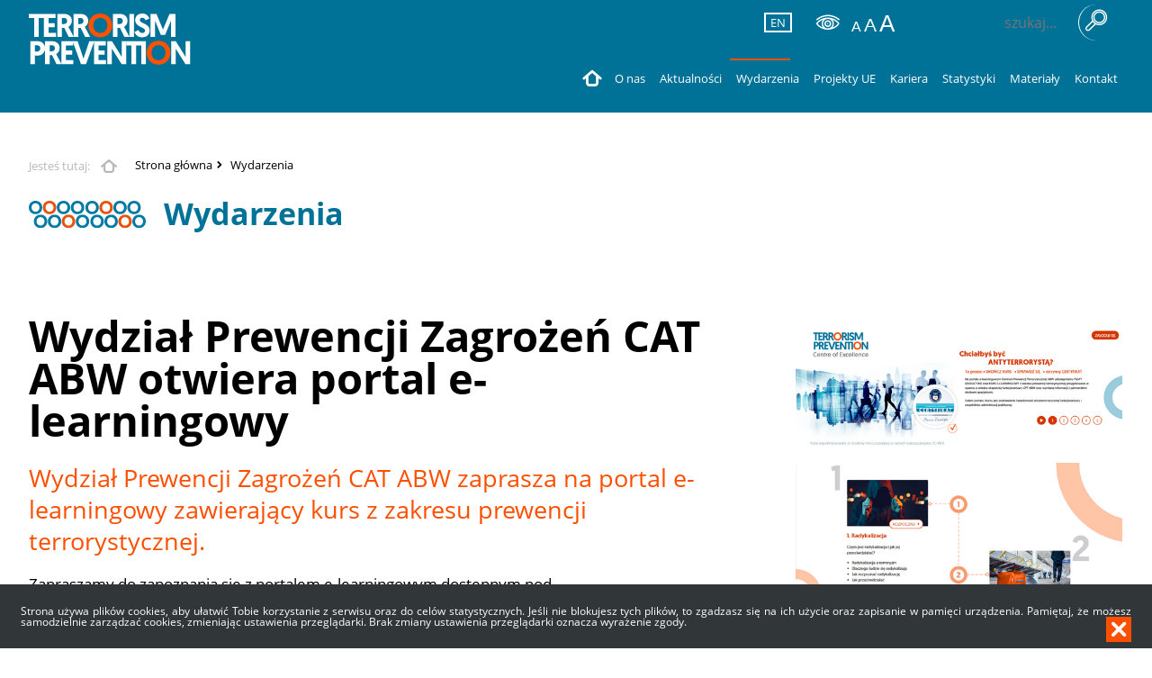

--- FILE ---
content_type: text/html; charset=UTF-8
request_url: https://tpcoe.gov.pl/cpt/wydarzenia/1807,CPT-ABW-otwiera-portal-e-learningowy.html
body_size: 4767
content:
<!DOCTYPE html>
<html lang="pl">
<head>
  <meta charset="UTF-8"/>
  <meta name="description" content="Wydział Prewencji Zagrożeń CAT ABW otwiera portal e-learningowy - Wydarzenia "/>
  <meta name="keywords" content="cpt,abw, Centrum Prewencji Terrorystycznej ABW"/>
  <meta name="robots" content="Index, Follow"/>
  <meta name="author" content=""/>
  <meta name="viewport" content="width=device-width, initial-scale=1.0" /> 
  <meta name="deklaracja-dostepnosci" content="https://tpcoe.gov.pl/cpt/deklaracja-dostepnosci/1628,Deklaracja-dostepnosci.html">

  <meta property="og:site_name" content="Wydział Prewencji Zagrożeń CAT ABW" />
  <meta property="og:title" content="Wydział Prewencji Zagrożeń CAT ABW otwiera portal e-learningowy" />
  <meta property="og:description" content="" />
  <meta property="og:type" content="article" />
  <meta property="og:image" content="https://tpcoe.gov.pl/dokumenty/zalaczniki/10/oryginal/10-3579.jpg" />
    
  <title>Wydział Prewencji Zagrożeń CAT ABW otwiera portal e-learningowy - Wydarzenia Wydział Prewencji Zagrożeń CAT ABW</title> 
  <link rel="canonical" href="https://tpcoe.gov.pl/cpt/wydarzenia/1807,CPT-ABW-otwiera-portal-e-learningowy.html" />
  <link href="/dokumenty/szablonyimg/10-favicon.ico" rel="shortcut icon" />
  
  <link href="/script/mootools/cerabox/style/cerabox.css" type="text/css" rel="stylesheet" />
  <link href="/script/mootools/vlaCalendar/styles/vlaCal-v2.11.css" type="text/css" media="screen" rel="stylesheet" />

  <link href="/dokumenty/szablonyimg/10-animate.css" type="text/css" rel="stylesheet" />
  <link href="/dokumenty/szablony/dynamic/10/10-835.css?8d299263c1" type="text/css" rel="stylesheet" />
<!--<meta name="google-site-verification" content="Ewegsy8PeX5zVjzNINIlwVQI6WHe_ztdxjwANEUwEVU" />-->

  
                                  
  <script src="https://www.googletagmanager.com/gtag/js?id=G-4EY87E3F8J"></script>
    
  <script src="/dokumenty/szablony/dynamic/10/10-826.js?v=0.77"></script>
    


<!--[if lt IE 9]>
<script  src="/script/html5/html5shiv.js"></script>
<![endif]-->


    
</head>
<body class="bg loading">

<!-- WCAG opcje -->
<ul class="nav">
	<li><a href="#menu">Przejdź do menu głównego</a></li>
	<li><a href="#wtxt">Przejdź do treści</a></li>
	<li><a href="#search">Przejdź do wyszukiwarki</a></li>
	<li><a href="/cpt/url-mapa">Mapa strony</a></li>
</ul>
<!-- .WCAG opcje -->

<div class="loader"><div><span></span><span></span><span></span><span></span><span></span><span></span><span></span><span></span><span></span></div></div>
<div id="menu-scroll"></div>

<div id="page">

<!-- header -->
<header>
	<div class="inside">

		<div class="logo"><h1><a href="/cpt" title="Strona główna"><span class="hide">Wydział Prewencji Zagrożeń CAT ABW Wydział Prewencji Zagrożeń CAT ABW otwiera portal e-learningowy - Wydarzenia</span></a></h1></div>
		
		<!-- header opcje -->
		<div id="header-opcje">	
			<ul class="opcje">
				<li class="shortcut mobileHide"><a href="\cpe">EN <span class="hide" lang="en"> english version</span></a></li>
                <li class="shortcut mobileShow"><a href="\cpe">EN <span class="hide" lang="en"> english version</span></a></li>
                <li><a href="#search" class="icon-search mobileShow" id="searchBtn"><strong class="hide">Pokaż wyszukiwarkę</strong></a></li>
				<li><a href="/cpt/wai" class="icon-eye mobileHide"><span class="hide">Wersja kontrastowa</span></a></li>
				<li class="text-size mobileHide">
					<!-- font opcje -->
					<div id="text-size"><strong class="hide">Rozmiar czcionki</strong>
						<a href="#" title="Czcionka normalna" class="a tips" id="r_100"><span>czcionka normalna</span></a>
						<a href="#" title="Czcionka średnia" class="aa tips" id="r_120"><span>czcionka średnia</span></a>
						<a href="#" title="Czcionka duża" class="aaa tips" id="r_140"><span>czcionka duża</span></a>
					</div>
					<!-- font opcje. -->
				</li>
				
				<li>
					<!-- search -->
					<div id="search">
					<div class="hide"><h2>Wyszukiwarka</h2></div>
					<form action="/cpt/search" method="post">
					<fieldset>
						<legend>Wyszukiwarka</legend>
						<label for="szukajg">Wyszukiwarka</label>
						<input type="hidden" name="szukajw[1]" id="szukajw1o" value="1" />
						<input type="hidden" name="szukajw[2]" id="szukajw2o" value="1" />
						<input type="hidden" name="szukajw[3]" id="szukajw3o" value="1" />
						<input type="text" name="szukaj" id="szukajg" placeholder="szukaj..." value="" />
						<button type="submit" class="icon-search">Szukaj</button>
					</fieldset>
					</form>
					</div>
					<!-- search. -->
				</li>
				<li class="mobileShow"><a href="#" class="icon-menu" id="mobileBtn"><span class="hide">Menu</span></a></li>		
			</ul>
		<div class="clear"></div>
		</div>
		<!-- header opcje. -->
	
	</div>
	
	<!-- menu -->
	<div class="naglowek hide"><h2>Nawigacja</h2></div>
	<nav id="menu">
		<div class="inside">
			

<ul id="navmenu" class="mainmenu">
  <li><a href="/cpt" class="icon-home"><strong class="hide">Strona główna</strong></a></li>
  			<li class=""><a href="/cpt/o-nas" target="_top" class="" id="click_waypoint_723">     
					<strong><span> O nas</span></strong>
				</a>
					</li>
			<li class=""><a href="/cpt/aktualnosci" target="_top" class="" id="click_waypoint_739">     
					<strong><span> Aktualności</span></strong>
				</a>
					</li>
			<li class="check klasaCSS"><a href="/cpt/wydarzenia" target="_top" class="check" id="click_waypoint_724">     
					<strong><span> Wydarzenia</span></strong>
				</a>
					</li>
			<li class=""><a href="/cpt/projekty-ue" target="_top" class="" id="click_waypoint_767">     
					<strong><span> Projekty UE</span></strong>
				</a>
					</li>
			<li class=""><a href="/cpt/kariera" target="_top" class="" id="click_waypoint_726">     
					<strong><span> Kariera</span></strong>
				</a>
					</li>
			<li class=""><a href="/cpt/statystyki" target="_top" class="" id="click_waypoint_727">     
					<strong><span> Statystyki</span></strong>
				</a>
					</li>
			<li class=""><a href="/cpt/materialy" target="_top" class="" id="click_waypoint_728">     
					<strong><span> Materiały</span></strong>
				</a>
					</li>
			<li class=""><a href="/cpt/kontakt" target="_top" class="" id="click_waypoint_730">     
					<strong><span> Kontakt</span></strong>
				</a>
					</li>
	</ul>		</div>
	</nav>
	<!-- menu. -->

</header>
<!--  header. -->


<!--  content  -->
<main id="content">
  <section class="panel">
    
        
    
    <div class="inside">
      
      <div id="sciezka-navi"><h3>Jesteś tutaj:</h3><div id="sciezka-naviMenu"><a href="#">Wydarzenia</a></div><ul id="breadcrumbs">
<li><a href="/cpt/">Strona główna</a></li>

	<li><span></span><a href="/cpt/wydarzenia">Wydarzenia</a></li>	

</ul></div>
      
      <div class="naglowek"><h2>Wydarzenia</h2></div>
      
            
      




<div class="ikonka"></div>

<section class="txtArea">
  <article class="txt">
    
    
    <div class="head">
      <h2>Wydział Prewencji Zagrożeń CAT ABW otwiera portal e-learningowy</h2>      <h3></h3> 
    </div>
        
          <h3>Wydział Prewencji Zagrożeń CAT ABW zaprasza na portal e-learningowy zawierający kurs z zakresu prewencji terrorystycznej.</h3>

<p>Zapraszamy do zapoznania się z portalem e-learningowym dostępnym pod adresem:&nbsp;<a href="https://learning.tpcoe.gov.pl/">https://learning.tpcoe.gov.pl/</a></p>

<ul>
	<li>Na portalu znajdują się filmy edukacyjne oraz kurs e-learningowy z zakresu prewencji terrorystycznej, przygotowane w oparciu o wiedzę ekspercką funkcjonariuszy Wydziału Prewencji Zagrożeń CAT ABW oraz wymianę informacji z partnerskimi służbami specjalnymi.</li>
	<li>Celem portalu i kursu jest podniesienie świadomości antyterrorystycznej funkcjonariuszy i urzędników administracji publicznej.</li>
	<li>Dostęp do kursu możliwy jest po otrzymaniu loginu i hasła. Wydział Prewencji Zagrożeń CAT ABW przesyła dane logowania do urzędów i instytucji będących w grupie docelowej.</li>
	<li>W skład grupy docelowej wchodzą:&nbsp;MSWiA, Policja, Straż Graniczna, Służba Więzienna, Urząd do Spraw Cudzoziemców, Urząd Pracy, Państwowa Straż Pożarna, Krajowa Administracja Skarbowa, Służba Ochrony Państwa, Instytut Pamięci Narodowej, Rządowe Centrum Bezpieczeństwa, Urząd Wojewódzki.</li>
</ul>

<h3>Jak uzyskać dostęp do kursu?</h3>

<ul>
	<li>Osoby zatrudnione/pełniące służbę w instytucjach z grupy docelowej powinny zwrócić się do właściwej komórki do spraw kadrowych lub szkoleniowych w swoim miejscu zatrudnienia/pełnienia służby. W przypadku braku dostępnych loginów ww. komórka lub osoba, wyznaczona do kontaktów z Wydziałem Prewencji Zagrożeń CAT ABW w tym zakresie, wysyła informację o zapotrzebowaniu na daną ilość loginów.</li>
	<li>Wydział nie przydziela dostępu do kursu w odpowiedzi na zapytania kierowane przez pojedyncze osoby drogą pisemną, telefoniczną lub mailową.</li>
	<li>Wydział nie przydziela dostępu do kursu podmiotom pańswtowym i prywatnym nie będącym w grupie docelowej - chyba, że nawiązane zostanie formalne porozumienie w tej sprawie.</li>
</ul>

<h3>Kurs prewencji terrorystycznej</h3>

<ul>
	<li>Kurs składa się z 5 modułów:</li>
</ul>

<ol>
	<li>Radykalizacja</li>
	<li>Rekomendowane zachowania w przypadku zagrożenia o charakterze terrorystycznym</li>
	<li>Ratownictwo w warunkach zagrożenia</li>
	<li>Cyberbezpieczeństwo</li>
	<li>Komunikacja strategiczna, zabezpieczenie obiektów, alarmowanie i ewakuacja</li>
</ol>

<ul>
	<li>W skład szkolenia wchodzi 7 filmów i 40 animacji.</li>
	<li>Kurs zawiera elementy interaktywne.</li>
	<li>Po ukończeniu szkolenia i pozytywnym rozwiązaniu testu, Użytkownik otrzymuje Certyfikat - dostępny do pobrania w formacie PDF.</li>
</ul>

<p>&nbsp;</p>

<p>Portal współfinansowany przez Unię Europejską ze środków Europejskiego Funduszu Społecznego projektu „Podnoszenie kompetencji służb bezpieczeństwa państwa, pracowników administracji publicznej i ośrodków naukowo-badawczych oraz rozwój ich współpracy w obszarze bezpieczeństwa narodowego” w ramach Programu Operacyjnego Wiedza Edukacja Rozwój 2014-2020.</p>

<p><img alt="" src="/dokumenty/zalaczniki/10/10-3577_g.jpg" style="height:77px; width:600px" /></p>

                      <section class="pad_y10"></section>
        
    <div class="tagi"></div>
    <div class="clear"></div>
        
    <div class="clear"></div>
    
    <div class="noprint">
          </div>
    
    <div class="buttony">
          </div> 
    
    <div class="clear"></div>
  </article>
  
  
  
  <section class="opcje-strony line" id="opcje-strony" class="line">
    <div class="hide"><h3>Opcje strony</h3></div>
    <div class="drukuj" id="drukuj">
      <ul>
        <li><a href="#" onclick="history.go(-1);return false;" class="wstecz"><span>Powrót</span> <span class="hide">do poprzedniej strony</span></a></li>
        <li><a href="/cpt/wydarzenia/1807,Wydzial-Prewencji-Zagrozen-CAT-ABW-otwiera-portal-e-learningowy.print" class="print" target="_blank"><span>Drukuj</span> <span class="hide">tą stronę</span></a></li>
        <li><a href="/cpt/wydarzenia/1807,Wydzial-Prewencji-Zagrozen-CAT-ABW-otwiera-portal-e-learningowy.pdf" class="pdf"><span>Generuj PDF</span> <span class="hide">z tej stronie</span></a></li>   
      </ul>
    </div>
  </section>
  
 
</section> 
  

<aside class="dodatki">   
  <div class="zdjecia pion">
  <ul>
    
        
        <li class="">
      <figure>
        <a href="/dokumenty/zalaczniki/10/10-3607.png" title="" class="ceraBox"><img src="/dokumenty/zalaczniki/10/mini/10-3607_m.png" alt="" />
          <figcaption> </figcaption></a>
      </figure>
    </li>
            
        <li class="">
      <figure>
        <a href="/dokumenty/zalaczniki/10/10-3578.png" title="" class="ceraBox"><img src="/dokumenty/zalaczniki/10/mini/10-3578_m.png" alt="" />
          <figcaption> </figcaption></a>
      </figure>
    </li>
            
        <li class="">
      <figure>
        <a href="/dokumenty/zalaczniki/10/10-3581.png" title="Fragment szkolenia dot. radykalizacji" class="ceraBox"><img src="/dokumenty/zalaczniki/10/mini/10-3581_m.png" alt="Fragment szkolenia dot. radykalizacji" />
          <figcaption>Fragment szkolenia dot. radykalizacji </figcaption></a>
      </figure>
    </li>
            
  </ul>
  <div class="clear"></div>
</div>
  	      </aside>

<div class="clear"></div>
<nav class="buttons">
  

	<div class="prev"><a href="/cpt/wydarzenia/1796,CPT-ABW-ma-juz-3-lata.html" class="button inv">Poprzedni <span class="hide">Strona</span></a></div>
 

	<div class="next"><a href="/cpt/wydarzenia/1809,Miedzynarodowa-konferencja-OBWE-poswiecona-walce-z-terroryzmem.html" class="button">Następny <span class="hide">Strona</span></a></div>
</nav>
  
                  
      
      <div class="clear"></div>
    </div>
  </section>
</main>
<!--  content. -->  
  <!-- foot  -->
  <footer>
    <div class="inside">
      <div class="content">
		<div class="xrow">
          <div class="x6">
            <h3 class="hide">Opcje dodatkowe</h3>
			<div id="footer-opcje">
              <ul class="opcje">
                <li><a href="/cpt/sitemap" class="icon-sitemap">Mapa serwisu <span class="hide">do </span></a></li>
                <li><a href="/cpt/wolnytekst/1475,dok.html" class="icon-card">Polityka prywatności</a></li>
                <li></li>
                <li><a href="/cpt/deklaracja-dostepnosci" class="icon-card">Deklaracja dostępności</a></li>
              </ul>
          </div>
          <div class="clear"></div>
          <div class="copyright"><div class="inside">Wydział Prewencji Zagrożeń CAT ABW  |  TERRORISM PREVENTION<br/>
            00-993 Warszawa, ul. Rakowiecka 2A  |  tel. 22 58 59 475, fax. 22 58 59 436  |  www.tpcoe.gov.pl</div></div>
          </div>
          <div class="x6">
			<div class="x6 x-md">
              <div class="logo"></div>
            </div>
            <div class="x6 x-md">
              
<nav class="foot-menu">
  <ul>
    			<li><a href="/cpt/o-nas" target="_top" class="icon-circle">O nas</a>
		</li>
			<li><a href="/cpt/aktualnosci" target="_top" class="icon-circle">Aktualności</a>
		</li>
			<li><a href="/cpt/wydarzenia" target="_top" class="icon-circle check">Wydarzenia</a>
		</li>
			<li><a href="/cpt/projekty-ue" target="_top" class="icon-circle">Projekty UE</a>
		</li>
			<li><a href="/cpt/kariera" target="_top" class="icon-circle">Kariera</a>
		</li>
			<li><a href="/cpt/statystyki" target="_top" class="icon-circle">Statystyki</a>
		</li>
			<li><a href="/cpt/materialy" target="_top" class="icon-circle">Materiały</a>
		</li>
			<li><a href="/cpt/kontakt" target="_top" class="icon-circle">Kontakt</a>
		</li>
	  </ul>
</nav>			</div>
            <div class="clear"></div>
          </div>
      </div>
      <div class="clear"></div>
  </div>
  </div>
  
  </footer>
  <!-- foot.  -->

<div class="clear"></div>
</div>

<!-- GoToTop  -->
<div id="back-to-top"><a href="#page"><span>do góry</span></a></div>
<!-- GoToTop  .-->

</body>
</html><!-- 0.029338 / WebAdministrator (22.01.2026 12:23) //--><!-- WWW:2 //--><!-- GZIP Buffer //-->

--- FILE ---
content_type: text/css
request_url: https://tpcoe.gov.pl/dokumenty/szablony/dynamic/10/10-835.css?8d299263c1
body_size: 30884
content:
@import url('/img/forum/forum.css');

@font-face {
    font-family: 'opensansRegular';
    src: url('/ftp/layout/font/Open_Sans/opensans-regular.woff2') format('woff2'),
         url('/ftp/layout/font/Open_Sans/opensans-regular.woff') format('woff'),
         url('/ftp/layout/font/Open_Sans/opensans-regular.ttf') format('truetype'),
         url('/ftp/layout/font/Open_Sans/opensans-regular.svg#open_sansregular') format('svg');
    font-weight: normal; font-style: normal;
}

@font-face {
    font-family: 'opensansSemibold';
    src: url('/ftp/layout/font/Open_Sans/opensans-semibold.woff2') format('woff2'),
         url('/ftp/layout/font/Open_Sans/opensans-semibold.woff') format('woff'),
         url('/ftp/layout/font/Open_Sans/opensans-semibold.ttf') format('truetype'),
         url('/ftp/layout/font/Open_Sans/opensans-semibold.svg#open_sanssemibold') format('svg');
    font-weight: normal; font-style: normal;
}

@font-face {
    font-family: 'opensansBold';
    src: url('/ftp/layout/font/Open_Sans/opensans-bold.woff2') format('woff2'),
         url('/ftp/layout/font/Open_Sans/opensans-bold.woff') format('woff'),
         url('/ftp/layout/font/Open_Sans/opensans-bold.ttf') format('truetype'),
         url('/ftp/layout/font/Open_Sans/opensans-bold.svg#open_sansbold') format('svg');
    font-weight: normal; font-style: normal;
}

@font-face {
    font-family: 'opensansLight';
    src: url('/ftp/layout/font/Open_Sans/opensans-regular.woff2') format('woff2'),
         url('/ftp/layout/font/Open_Sans/opensans-regular.woff') format('woff'),
         url('/ftp/layout/font/Open_Sans/opensans-regular.ttf') format('truetype'),
         url('/ftp/layout/font/Open_Sans/opensans-regular.svg#open_sansregular') format('svg');
    font-weight: normal; font-style: normal;
}

@font-face {
	font-family: 'cpt';
	src:url('/dokumenty/szablonyimg/10-cpt.eot');
	src:url('cpt.eot?#iefix') format('embedded-opentype'),
		url('/dokumenty/szablonyimg/10-cpt.woff') format('woff'),
		url('/dokumenty/szablonyimg/10-cpt.woff2') format('woff2'),
		url('/dokumenty/szablonyimg/10-cpt.ttf') format('truetype'),
		url('cpt.svg?#cpt') format('svg');
	font-weight: normal; font-style: normal;
}

:root {
 --font: "opensansRegular";
 --font-icon: "cpt";
 --color-main: #fc4f00;
 --color-grey: #888;
 --color-dark-grey: #313131;
 --color-light-grey: #efefef;
 --color-text: #111;
 --color-light-text: #7e7c7d;
 --color-green: #267c01;
 --color-red: #ca0000;
 --color-black: #111;
 --color-white: #fff;
 --color-yellow: #ffcc33;
 --color-facebook: #3a559f;
 --color-youtube: #ea412c;
 --color-twitter: #50abf1;
 --color-linkedin: #0077b5;
 --color-instagram: #555;
 --gradient: linear-gradient(180deg, rgba(31,75,148,1) 0%, rgba(0,111,53,1) 100%);
 --gradient-left: linear-gradient(90deg, rgba(0,0,0,0.85) 0%, rgba(0,0,0,0) 100%);
 --gradient-right: linear-gradient(270deg, rgba(0,0,0,0.85) 0%, rgba(0,0,0,0) 100%);
 --gradient-top: linear-gradient(180deg, rgba(0,0,0,0.55) 0%, rgba(0,0,0,0) 100%);
 --gradient-bottom: linear-gradient(0deg, rgba(0,0,0,0.55) 0%, rgba(0,0,0,0) 100%);
 --gradient-light: linear-gradient(180deg, rgba(255,255,255,0) 0%, rgba(255,255,255,0.6) 100%);
 --gradient-light-left: linear-gradient(90deg, rgba(255,255,255,0.55) 0%, rgba(255,255,255,0) 100%);
 --gradient-light-right: linear-gradient(270deg, rgba(255,255,255,0.55) 0%, rgba(255,255,255,0) 100%);
 --border-radius: 1px;
 --border-radius-button: 1px;
 --box-shadow: 0 0 10px rgba(160,160,160,0.2);
 --box-shadow-hover: 0 0 10px rgba(160,160,160,0.6); 
 --text-shadow: 0 0 20px rgba(255,255,255,1), 0 0 15px rgba(255,255,255,0.8), 1px 1px 0px rgba(255,255,255,0.9);
 --text-dark-shadow: 0 0 20px rgba(0,0,0,1), 0 0 15px rgba(0,0,0,0.8), 1px 1px 0px rgba(0,0,0,0.9);
 --vcenter: translate(0,-50%);
 --hcenter: translate(-50%,0);
 --center: translate(-50%,-50%);
}

html,body { font-family:"opensansRegular",sans-serif; font-style:normal; font-weight:normal; color:#010101; text-decoration:none; font-size:0.90em; line-height:1em; letter-spacing:0; margin:0; padding:0; }
html { background-color:#fff; height:100%; }
body.bg { background-color:#fff; }

/* zaloba*/
body.zaloba header,
body.zaloba #content,
body.zaloba #topnews,
body.zaloba footer  {   
    filter: gray;  /*IE 6-9 */
    -ms-filter:progid:DXImageTransform.Microsoft.BasicImage(grayscale=1);
    filter:progid:DXImageTransform.Microsoft.BasicImage(grayscale=1);
    -webkit-filter: grayscale(100%); /* Chrome 19+, Safari 6+, Safari 6+ iOS */
    -ms-filter: grayscale(100%);
    -moz-filter: grayscale(100%);
    -o-filter: grayscale(100%);
}
body.zaloba .logo h1 a:before {  position:absolute; top:0; left:0; z-index:2; font-family:cpt; content:"\e12d"; color:#000; font-size:2em; line-height:1em; padding:0;}

#page { position:relative; display:block; padding:0; margin:0 auto; width:100%; overflow:visible; z-index:1;background-color:#fff; }
.inside { position:relative; width:1600px; margin:0 auto; box-sizing:border-box; }

/* button do gory */
#back-to-top { position:fixed; bottom:5em; right:0.2em; width:50px; height:50px; z-index:10; opacity:1; transition-duration:1s; }
#back-to-top a { position:absolute; display:block; width:100%; height:100%; background:#fff; color:#fc4f00; border:1px solid #fc4f00;text-decoration:none; }
#back-to-top a:before { font-family:cpt; content:'\e102'; color:#fc4f00; position:absolute; font-size:1.6em; line-height:1em; position:absolute; top:0.3em; left:0; width:100%; text-align:center; }
#back-to-top a span{ position:absolute; bottom:1.2em; display:block; font-size:0.7em; line-height:0.9em; width:100%; text-align:center;}
#back-to-top a:hover,#back-to-top a:focus { background:#fc4f00; color:#fff; }
#back-to-top a:hover:before,#back-to-top a:focus:before { color:#fff;}

/* loader strony */
body.loading .loader { display:block; z-index:1000; }
.loader { display:none; content:""; position:fixed; top:0; left:0; width:100%; height:100%; background:rgba(255,255,255,0.99);}
.loader div { position:fixed; top:calc(50%); left:calc(50% ); transform:translate(-50%,-50%);-webkit-transform:translate(-50%,-50%);-ms-transform:translate(-50%,-50%); width:64px; height:64px; }
.loader span { position:absolute; width:15px; height:15px; border-radius:50%; border:3px solid #fc4f00; box-sizing:border-box; animation:loader 1.2s linear infinite; }
.loader span:nth-child(1) { top:6px; left:6px; animation-delay:0s; }
.loader span:nth-child(2) { top:6px; left:26px; animation-delay:-0.4s}
.loader span:nth-child(3) { top:6px; left:45px; animation-delay:-0.8s; }
.loader span:nth-child(4) { top:26px; left:6px; animation-delay:-0.4s; }
.loader span:nth-child(5) { top:26px; left:26px; animation-delay:-0.8s; }
.loader span:nth-child(6) { top:26px; left:45px; animation-delay:-1.2s; }
.loader span:nth-child(7) { top:45px; left:6px; animation-delay:-0.8s; }
.loader span:nth-child(8) { top:45px; left:26px; animation-delay:-1.2s; }
.loader span:nth-child(9) { top:45px; left:45px; animation-delay:-1.6s; }
@keyframes loader {
  0%, 100% { opacity:1; }
  50% { opacity:0.2; }
}

@keyframes spin {
    0% { transform: rotate(0deg); }
    100% { transform: rotate(360deg); }
}

/* header */
header { position:relative; display:block; padding:0; margin:0; height:170px; width:100%; overflow:visible; background:rgba(0,114,151,1); z-index:3; transition-duration:1s;  }
header .inside { height:100%; }

header .logo { position:absolute; top:25px; left:0;  display:block; padding:0; margin:0; width:260px; height:120px; text-align:left; z-index:2; overflow:hidden; box-sizing:border-box; }
.logo h1 { position:relative; display:block; width:100%; height:100%; margin:0; padding:0; text-decoration:none;font-weight:normal;}
.logo h1 a:link,.logo h1 a:visited ,.logo h3 a:link,.logo h3 a:visited { position:relative; display:block; z-index:1; padding:0; width:100%; height:100%; box-sizing:border-box; background-image:url("/dokumenty/szablonyimg/10-logo.svg"); background-repeat:no-repeat; background-position:left center; background-size:100% auto; transform:translate3d(0,0,0); transition-duration:1s;}
.logo h1 a:hover,.logo h1 a:focus,.logo h3 a:hover,.logo h3 a:focus { text-decoration:underline; transition-duration:1s;} 

/* menu */
#menu { position:absolute; bottom:0; display:block; padding:0; margin:0 auto; width:100%; z-index:1; transition-duration:1s;}
#menu .inside { display:block; height:auto; padding:0; box-sizing:border-box; }

#menuCategoryPlaceholder { position:absolute; top:0; left:0; display:block; padding:0; margin:0; z-index:3; transition-duration:1s;}
#menuCategoryBtn { position:absolute; top:0; left:0; display:block; padding:0; margin:0; z-index:1; border:0; width:auto; height:auto; text-align:center;  }
#menuCategoryBtn a { display:block; font-size:1em; line-height:1em; color:#fff; text-align:center; background:#fc4f00; padding:1em; text-decoration:none; white-space:nowrap; }
#menuCategoryBtn a:hover,#menuCategoryBtn a:focus { color:#fff; background:#fc4f00;}
#menuCategoryBtn a:before { font-family:cpt; content:"\e114"; font-size:2em; line-height:1em; display:inline-block; vertical-align:text-bottom; margin:0; vertical-align:middle; }
#menuCategoryBtn.active a:before { content:"\e109"; }
#menuCategory { display:none; position:absolute; top:2px; left:53px; background:#fff; border:2px solid #fc4f00; padding:2em; width:calc(100% - 53px); box-sizing:border-box; z-index:15;}
/*fix */
.topnews.article #menuCategoryPlaceholder { top:auto; bottom:0;}
.topnews.article #menuCategoryBtn { top:auto; bottom:0;}

#menu-scroll { position:fixed; top:0; left:0; display:block; padding:0; box-sizing:border-box; margin:0; height:auto; width:100%; text-align:left; display:none; background-color:rgba(0,114,151,0.95); z-index:99; }
#menu-scroll  ul.mainmenu { text-align:center; }

/* wcag opcje */
ul.nav { position:absolute; top:2px; left:2px; margin:0; padding:0; list-style:none outside none; }
ul.nav a {position:absolute; left:-9000em; padding:5px 10px; display:inline; font-size:1.2em; text-align:center; text-decoration:none; width:150px; z-index:2;}
ul.nav a:hover, ul.nav a:focus, ul.nav a:active { position:absolute; top:0; left:0; background:#d20a2b; border:2px solid #fff; color:#fff; }

/* header opcje */
#header-opcje { position:absolute; top:45px; right:0; display:block; padding:0; width:auto; height:30px; box-sizing:border-box; text-align:right; width:auto; z-index:0; }
#footer-opcje { position:relative; display:block; padding:0; width:auto; box-sizing:border-box; text-align:left; width:auto; z-index:0;  }
ul.opcje { position:relative; display:inline-block; padding:0; margin:0; list-style-type:none; list-style-image:none; width:auto; text-align:center;}
ul.opcje li { position:relative; display:inline-block ;margin:0; margin-right:0.8em; padding:0; vertical-align:middle; text-align:center; list-style:none; }
ul.opcje.pion li { margin:0 0 0.5em 0;  display:block; vertical-align:middle; text-align:left; list-style:none; }
ul.opcje.pion li a, ul.opcje.pion li a:visited { text-align:left; white-space:nowrap; }
ul.opcje.pion li a[class^="icon-"]:before, ul.opcje.pion li a[class*=" icon-"]:before { margin:0 10px 0 0; }
ul.opcje li:last-child { margin:0; }
ul.opcje i  { font-style:normal; color:#fff;}
ul.opcje strong { display:block; padding:0; margin-top:5px; font-size:1rem; font-weight:normal; text-align:center;}
ul.opcje li a,ul.opcje li a:visited { font-family:"opensansRegular",sans-serif; font-size:1em; line-height:0.9em; color:#fff; text-decoration:none; font-weight:normal; text-transform:none; text-align:center; position:relative; padding:0; margin:0; display:block; }
ul.opcje li a:hover,ul.opcje li a:active,ul.opcje li a:focus,ul.opcje li a.active { color:#fc4f00; text-decoration:none; transition-duration:0.6s;}
ul.opcje li a:hover strong,ul.opcje li a:active strong,ul.opcje li a:focus strong { text-decoration:underline;}
ul.opcje li a[class^="icon-"], ul.opcje li a[class*=" icon-"] { }
ul.opcje li a[class^="icon-"]:before, ul.opcje li a[class*=" icon-"]:before { position:relative; display:inline-block; margin:0; font-size:2em; line-height:1.2em; font-family:cpt; color:#fff; text-align:center; text-decoration:none; vertical-align:middle; transition-duration:0.6s;}
ul.opcje li a:hover[class^="icon-"]:before, ul.opcje li a:hover[class*=" icon-"]:before { text-decoration:none; color:#fc4f00; transition-duration:0.6s;}
ul.opcje li a.active[class^="icon-"]:before, ul.opcje li a.active[class*=" icon-"]:before { content:"\e109"; color:#fff; transition-duration:0.6s;} 
ul.opcje li a span, ul.opcje li span { position:relative; display:inline-block; padding:0; margin:0; width:auto; vertical-align:calc(50%); overflow:hidden; }
ul.opcje li.shortcut { margin-top:0px; border:2px solid #fff; }
ul.opcje li.shortcut a { padding:0.3em 0.4em; color:#fff; }
ul.opcje li.shortcut a:hover,ul.opcje li.shortcut a:active,ul.opcje li.shortcut a:focus { color:#fff; background:#fc4f00; transition-duration:0.6s;}
ul.opcje li.text-size { min-width:45px; margin-top:1px; white-space:nowrap; }
ul.opcje li.text-size strong{ font-size:1.1em}
#footer-opcje ul.opcje li a[class^="icon-"]:before, #footer-opcje ul.opcje li a[class*=" icon-"]:before { margin:0 .5em 0 0; }
#footer-opcje ul.opcje li a.icon-facebook:before,#footer-opcje ul.opcje li a.icon-youtube:before,#footer-opcje ul.opcje li a.icon-google:before { background-color:#3b5998; color:#fff; border-radius:100%; width:40px; height:40px; font-size:1.4rem; line-height:40px; }
#footer-opcje ul.opcje li a.icon-youtube:before { background-color:#c4302b; }
#footer-opcje ul.opcje li a.icon-google:before { background-color:#dd4b39; }

/* font opcje */
#text-size { position:relative; display:inline-block; padding:0; margin:0; width:auto; height:17px; z-index:1; } 
#text-size ul { position:relative; display:block; padding:0; margin:0; list-style-type:none; list-style-image:none; width:auto;}
#text-size ul li { position:relative; display:inline-block; margin:0; margin-left:0.5em; padding:0; border:0; vertical-align:bottom; text-align:center; list-style:none; }
#text-size a { position:relative; display:inline-block; padding:0; margin:0; text-decoration:none; color:#fff;  }
#text-size a:hover:before ,#text-size a:focus:before,#text-size a.check { color:#fc4f00;}
#text-size a span { position:absolute; top:-100em !important; left:-100em !important; width:1px; height:1px; text-indent:-1000em; }
#text-size a:before { font-family:'LatoBold',sans-serif; content:'A'; line-height:1.6rem; }
#text-size a.a:before {font-size:1.2em; }
#text-size a.aa:before{ font-size:1.6em; }
#text-size a.aaa:before {font-size:2em; }

/* search */
#search { position:relative; width:230px; padding:0; box-sizing:border-box; background-color:transparent; font-size:1em; line-height:1.2em; z-index:4; }
#search form { position:relative; border:0; overflow:visible; width:100%; height:40px; margin:0; float:none; }
#search fieldset { position:relative; border:0; overflow:visible; height:100%; width:100%; background:transparent; padding:0.3em; box-sizing:border-box; text-align:left; margin:0; }
#search fieldset legend, #search label { position:absolute; top:-100em; left:-100em; width:1px; height:1px; text-indent:-1000em; }
#search input[type=text] { position:relative; padding:.3em 60px .3em .2em; vertical-align:middle; width:100%; box-sizing:border-box; line-height:normal !important; display:inline-block; overflow:hidden; border:0; background:transparent; color:#fff; font-size:1.1rem; font-family:"opensansRegular",sans-serif; font-weight:normal; text-align:right; }
#search input[type=submit],#search button { position:absolute; top:0; right:0; display:block; width:40px; height:40px; border-radius:100%; padding:0; border:0; border-left:1px solid #fff; overflow:hidden; text-indent:-100em; cursor:pointer; background:transparent; background-color:#007297; color:#fff; transition-duration:0.6s;}
#search input[type=submit]:before ,#search button:before{ position:absolute; top:0; right:0; width:100%; text-indent:0; font-size:1.8em; line-height:1.5em; }
#search input[type=submit]:hover,#search input[type=submit]:focus,#search button:hover,#search button:focus { color:#fff; background-color:#fc4f00;transition-duration:0.6s; }

/* contact */
.contact { position:fixed; top:80px; left:-1px; width:50px; height:auto; z-index:10; opacity:1; transition-duration:1s; }
.contact a:link,.contact a:visited { position:relative; display:block; margin-top:1px; width:100%; height:60px; background:#fc4f00; color:#fff; border:1px solid #fc4f00; text-decoration:none; }
.contact a:before { font-family:cpt; color:#fff; position:absolute; font-size:1.6em; line-height:1em; position:absolute; top:0.3em; left:0; width:100%; text-align:center; }
.contact a span{ position:absolute; bottom:1.2em; display:block; font-family:'opensansRegular',sans-serif; font-size:0.7em; line-height:0.9em; width:100%; text-align:center;}
.contact a:hover,.contacta:focus { background:#fff; color:#fc4f00; }
.contact a:hover:before,.contact a:focus:before { color:#fc4f00;}

/* sciezka */
#sciezka-navi { position:relative; display:block; text-align:left; padding:0 0 2em 0; margin:0; z-index:0; color:#b8b8b8; font-size:1em; line-height:1em; background:#fff;  }
#sciezka-navi h3 { display:inline-block; font-family:'opensansRegular',sans-serif; font-size:1em; line-height:1.2em; color:#b8b8b8; margin:0 0.5em 0 0; }
#sciezka-navi ul { position:relative; display:inline-block; padding:0px 0 0 40px; margin:0; list-style-type:none; list-style-image:none; width:auto; vertical-align:baseline; }
#sciezka-navi ul:before { position:absolute; left:0; top:calc(50% - 7px); width:30px; height:30px; display:block; margin:0; content:"\e104"; font-size:1.2rem; line-height:1em; font-family:cpt; color:#b8b8b8; text-align:center; text-decoration:none; transition-duration:0.6s;}
#sciezka-navi ul li { position:relative; float:left; display:block; display:inline; margin:0; margin-left:0.3em; padding:0; border:0; text-align:center;list-style:none; }
#sciezka-navi a:link,#sciezka-navi a:visited { display:inline-block; font-size:1em; line-height:1em; padding:0 0 0 1.2em; color:#000; font-weight:normal; text-decoration:none; }
#sciezka-navi a:hover,#sciezka-navi a:active,#sciezka-navi a:focus {color:#000; text-decoration:underline; }
#sciezka-navi a:before { font-family:cpt; content:"\e101"; font-size:0.6em; line-height:1.2em; color:#000; text-decoration:none; position:absolute; top:0.1em; left:0;text-align:left; }
#sciezka-navi ul li:first-child a:before { content:""; }
#sciezka-navi ul li:first-child a { padding:0; }
/* sciezka mobile */
#sciezka-navi #sciezka-naviMenu { position:relative; display:none; padding:0; margin:0; z-index:5; border:1px solid #f1f1f1; }
#sciezka-navi #sciezka-naviMenu a:link,#sciezka-navi #sciezka-naviMenu a:visited { position:relative; display:block; font-size:1em; line-height:1em; color:#000; text-decoration:none; padding:1em 1em 1em 2em; }
#sciezka-navi #sciezka-naviMenu a:before { display:inline-block; top:auto; font-family:cpt; font-size:1em; line-height:1em; color:#fc4f00; content:"\e104"; vertical-align:middle; }

/* content */
#topnews,.topnews  {position:relative; display:block; margin:0 auto; width:100%; min-height:200px; padding:0; overflow:visible; text-align:left; font-size:1em; background-repeat:no-repeat; background-size:100% auto; z-index:1; }
#topnews { height:calc(100vh - 170px); margin:0 auto 30px auto; transition-duration:3s;}
#topnews > .inside,.topnews > .inside { width:100%; height:100%; }

.topnews.article .tophead { position:absolute; top:50%; left:50%; transform:translate(-50%,-50%);-webkit-transform:translate(-50%,-50%);-ms-transform:translate(-50%,-50%); width:50%; padding:2em; margin:0; background:rgba(0,0,0,0.15); border:4px solid #fff;}
.topnews.article .tophead .naglowek  { margin:0;}
.topnews.article .tophead h2 { font-size:2.8em; line-height:1.2em; color:#fff; text-align:center; margin:0; }
.topnews.article .tophead h3 { font-family:'opensansBold',sans-serif; font-size:1.5em; line-height:1.2em; color:#fff; text-align:center; margin:0.5em 0;}

/* header img */
.subImage { position:relative; display:block; padding:0; margin:0; width:100%; height:auto; min-height:100px; overflow:visible; }
.subImage img { position:relative; display:block;  padding:0; margin:0; width:100%; height:auto;}

#content { position:relative; display:block; padding:0 0 25px 0; margin:0 auto; overflow:visible; background:#fff; z-index:0;  }
#content.img { background-repeat:no-repeat; background-attachment:fixed; background-size:cover; }

/*efekt wyczernienia po najechaniu na menu*/
#topnews:before,#content:before { position:absolute; content:""; top:0; left:0; display:block; margin:0; width:100%; height:100%; z-index:0; border:0; background:rgba(0,0,0,0); -moz-transition-duration:0.6s;-webkit-transition-duration:0.6s;-o-transition-duration:0.6s;-ms-transition-duration:0.6s;transition-duration:0.6s; }
.is_hover #topnews:before ,.is_hover #content:before { z-index:2; background:rgba(255,255,255,0.7); -moz-transition-duration:0.6s;-webkit-transition-duration:0.6s;-o-transition-duration:0.6s;-ms-transition-duration:0.6s;transition-duration:0.6s; }


/* str glowna */
.panel { position:relative; overflow:visible; padding:4em 0 0; margin:0 auto; z-index:0; clear:both; }
.panel.img { background-repeat:no-repeat; background-attachment:fixed; background-size:cover; margin:0;}
.panel.half { background-repeat:no-repeat; background-size:100% auto; background-position:0 125%; }
.panel.noMargin { margin:0 auto; }
.panel.noPadding { padding:0; }
.panel.color { background-color:#fafafa; }
.panel.line .inside { border-top:2px solid #fc4f00;}

.main .panel {padding:4em 0 0 0;}

.panel.dark.mask:before {content:""; position:absolute; top:0; left:0; width:100%; height:100%; background:rgba(34,34,34,0.55); }
.panel.light.mask:before {content:""; position:absolute; top:0; left:0; width:100%; height:100%; background:rgba(255,255,255,0.75); }
.panel.light { background-color:#f8f8f8;}
.panel.dark { background-color:transparent; }
.panel.dark *,.panel.dark a { color:#fff;}
.panel.dark *:before,.panel.dark *:after { color:#fff;}

.panel.bg1 { background-image:url("/dokumenty/szablonyimg/10-bg-news.jpg");}

.panel ._100vh  { padding:0; height:100vh; min-height:850px;}
.panel ._80vh  { padding:0; height:80vh; min-height:700px;}
.panel ._60vh  { padding:0; height:60vh; min-height:500px;}

div[class^="x"].line,div[class*=" x"].line{ border-left:1px solid #fc4f00; padding-left:30px;}

/* podstrona ogolna */
.subAside { float:left; overflow:visible; padding:0; margin:0; box-sizing:border-box; z-index:1; width:24%;}
.subContent { position:relative; float:right; overflow:visible; padding:2em; margin:0; box-sizing:border-box; background:rgba(255,255,255,0.99); z-index:0; width:75%; }
.full .subContent,.full .subAside { width:100%; float:none;}

/* foot */
footer { position:relative; display:block; margin:0 auto; text-align:left; width:auto; font-size:1em; line-height:1em; overflow:visible; background:#606060; z-index:1;  }
footer .inside { padding:0; }
footer h3 { position:relative; font-family:'opensansBold',sans-serif; font-size:1.6em; line-height:1em; color:#000; font-weight:normal; text-align:left; padding:0 0 1em 0; margin:0 0 1em; border-bottom:1px solid #fff; text-transform:none }
footer hr { border:0; height:0; border-top:1px solid #c8cacb; border-bottom:0; }
footer .content { padding:2em 0; box-sizing:border-box; margin:0 auto; }
footer .logo  { content:""; position:relative; display:block; padding:0; margin:1em 0; width:250px; height:110px; z-index:1; border:0; background-image:url("/dokumenty/szablonyimg/10-logo.svg"); background-repeat:no-repeat; background-position:0 0; background-size:100% auto; box-sizing:border-box; }
footer .copyright { position:relative; margin:50px 0 0 0; padding:10px 0 0 50px; box-sizing:border-box; color:#fff; text-align:left; }
footer .copyright:before  { content:""; position:absolute; top:0; left:0; display:block; padding:0; margin:0; width:40px; height:55px; z-index:1; border:0; background-image:url("/dokumenty/szablonyimg/10-logo-abw.svg"); background-repeat:no-repeat; background-position:0 0; background-size:100% auto; box-sizing:border-box; }
footer .copyright  a:link, footer .copyright  a:visited { font-size:1em; line-height:1.2em; color:#fff;}
footer .copyright  a:focus, footer .copyright  a:hover { color:#ccc;}

.adres { position:relative; padding:0; margin:0; width:auto; text-align:left; z-index:1; } 
.adres strong { font-family:'opensansRegular',sans-serif; font-size:1.1em; line-height:1em; text-align:left; font-weight:normal; display:block; margin:0 0 0.5em 0;}
.adres h3 { font-family:'opensansRegular',sans-serif; font-size:1.4em; line-height:1em; color:#000; text-align:left; font-weight:normal; display:block; margin:0 0 1em 0; border:0;}
.adres p { position:relative; overflow:hidden; padding:0 0 1em 0; margin:0; text-align:left;  } 
.adres p { font-family:'opensansRegular',sans-serif; font-weight:normal; font-size:1.1em; line-height:1.2em; color:#000; }
.adres p a {color:#111; text-decoration:underline; padding:0; margin:0;}
.adres p a:hover, .adres p a:focus { color:#000;}
.adres p[class^="icon-"]:before, .adres p[class*=" icon-"]:before { font-family:cpt; position:absolute; left:0; top:0; font-size:2rem; line-height:1em; color:#fc4f00; display:block; }
.adres p[class^="icon-"], .adres p[class*=" icon-"]  { padding-left:3em; }

.foot-menu { position:relative; padding:0; margin:0; width:auto; text-align:left;  text-align:left; z-index:3; }
.foot-menu ul { position:relative; display:block; padding:0; margin:0; list-style-type:none; list-style-image:none; }
.foot-menu ul li { position:relative; display:block; margin:0 0 1em; padding:0; border:0; text-align:left; list-style:none; }
.foot-menu ul li:last-child { margin:0; }
.foot-menu ul li a:link, .foot-menu ul li a:visited { font-family:'opensansRegular',sans-serif; font-size:1.2em; color:#fff; text-transform:none; white-space:nowrap; text-decoration:none; }
.foot-menu ul li a[class^="icon-"]:before, .foot-menu ul li a[class*=" icon-"]:before { font-family:cpt; font-size:0.6em; line-height:1em; color:#fff; margin-right:1em; display:inline-block; vertical-align:middle; }
.foot-menu ul li a:hover,.foot-menu ul li a:active,.foot-menu ul li a:focus  { color:#fc4f00; }

/* slider */
.slider { position:relative; width:auto; height:100%; min-height:200px; overflow:visible !important; margin:0; padding:0; transition-duration:3s; }
.slider div.slider_wraper { position:relative; width:100%; height:100%; padding:0; margin:0; overflow:hidden; background-color:rgba(0,114,151,1); }
.slider .item { display:none; position:relative; width:100%; height:100%; padding:0; text-align:left; overflow:hidden;
	-webkit-transition: 1s ease-in-out left;
	-o-transition: 1s ease-in-out left;
	transition: 1s ease-in-out left }
.slider .item.active, .slider .item.next, .slider .item.prev { display:block; }
.slider .item.active { left:0; }
.slider .item.next, .slider .item.prev { position:absolute; top:0; width:100% }
.slider .item.next { left:100%; }
.slider .item.prev { left:-100%; }
.slider .item.next.sliderLeft, .slider .item.prev.sliderRight { left:0; }
.slider .item.active.sliderLeft { left:-100%; }
.slider .item.active.sliderRight { left:100%; }
@media all and (transform-3d), (-webkit-transform-3d) {
	.slider .item {
		-webkit-transition: -webkit-transform 1s ease-in-out;
		-o-transition: -o-transform 1s ease-in-out;
		transition: transform 1s ease-in-out;
		-webkit-backface-visibility:hidden; backface-visibility:hidden;
		-webkit-perspective:1000; perspective:1000;
	}
	.slider .item.active.sliderRight, .slider .item.next { left:0; -webkit-transform:translate3d(100%, 0, 0); transform:translate3d(100%, 0, 0); }
	.slider .item.active.sliderLeft, .slider .item.prev { left:0; -webkit-transform:translate3d(-100%, 0, 0); transform:translate3d(-100%, 0, 0); }
	.slider .item.active, .slider .item.next.sliderLeft, .slider .item.prev.sliderRight { left:0; -webkit-transform:translate3d(0, 0, 0); transform:translate3d(0, 0, 0); }
}
.slider .item .info { position:absolute; top:30px; left:0; padding:0; width:100%; height:100%; margin:0; padding:0; opacity:0; z-index:2; }
.slider .item.active .info { opacity:1; transition-duration:1.5s;  }
.slider .item .info p { opacity:0;  }
.slider .item.active .info p { animation:fadeIn 1s; opacity:1; transition-duration:1.5s;  }
.slider .item .info .inside { position:relative; height:100%;  }
.slider .item .info .padding { position:absolute; width:100%; padding:1em; top:20%; left:0; -webkit-transform:translate(0,-50%); padding:1em;  }
.slider .item .info .padding.dark * { color:#000; }
.slider .item .info .padding[class^="icon-"], .slider .item .info .padding[class*=" icon-"] { padding:70px 1em 1em 1em;}
.slider .item .info .padding[class^="icon-"]:before, .slider .item .info .padding[class*=" icon-"]:before { width:50px; height:50px; position:absolute; top:0; left:20px; background-color:transparent; text-align:left; display:block; margin:0; z-index:1; border:2px solid #fff; border-radius:100%; text-align:center; vertical-align:middle; font-size:2em; line-height:50px; color:#fff; }
.slider .item .info h3 { position:relative; display:block; padding:0.6em 0 0.5em 0; margin:0; font-family:'opensansBold', sans-serif; font-size:3.5em; line-height:0.9em; font-weight:400; text-align:left; color:#fff; text-transform:uppercase; }
.slider .item .info h3:before { content:""; position:absolute; top:0; left:0; display:block; width:15%; height:6px; background-color:#fc4f00; }
.slider .item .info p { position:relative; padding:0; margin:0; font-family:'opensansLight', sans-serif; font-size:3.3em; line-height:1em; color:#fff; text-align:left; border:0; }
.slider .item .info .data { position:relative; display:block; margin:0.5em 0; padding:0; font-family:'opensansRegular', sans-serif; font-size:2.2em; line-height:1em; color:#fff; text-align:left; z-index:2; }
.slider .item .imgwraper { position:relative; top:0; right:0; width:100%; height:100%; padding:0; overflow:hidden; display:block; margin:0; transition-duration:0.6s; background-size:cover; background-position:center center; background-repeat:no-repeat; transition-duration:1s; }
.slider .item .imgwraper img { border:0; width:100%; height:auto; display:none; }
.slider .item .imgwraper:before { content:""; position:absolute; top:0; left:0; width:100%; height:100%; z-index:0;
 background: -moz-linear-gradient(90deg, rgba(0,0,0,0) 31%, rgba(0,0,0,0) 43%, rgba(0,0,0,0.7) 100%); /* ff3.6+ */
background: -webkit-gradient(linear, left top, left bottom, color-stop(0%, rgba(0,0,0,0.7)), color-stop(57%, rgba(0,0,0,0)), color-stop(69%, rgba(0,0,0,0))); /* safari4+,chrome */
background: -webkit-linear-gradient(90deg, rgba(0,0,0,0) 31%, rgba(0,0,0,0) 43%, rgba(0,0,0,0.7) 100%); /* safari5.1+,chrome10+ */
background: -o-linear-gradient(90deg, rgba(0,0,0,0) 31%, rgba(0,0,0,0) 43%, rgba(0,0,0,0.7) 100%); /* opera 11.10+ */
background: -ms-linear-gradient(90deg, rgba(0,0,0,0) 31%, rgba(0,0,0,0) 43%, rgba(0,0,0,0.7) 100%); /* ie10+ */
background: linear-gradient(0deg, rgba(0,0,0,0) 31%, rgba(0,0,0,0) 43%, rgba(0,0,0,0.7) 100%); /* w3c */
filter: progid:DXImageTransform.Microsoft.gradient( startColorstr='#000000', endColorstr='#000000',GradientType=0 ); /* ie6.9  */ 
}
.slider .item a:link,.slider .item a:visited { position:relative; display:block; padding:0; font-size:1em; color:#fff; text-decoration:none; }
.slider .item a:hover ,.slider .item a:active ,.slider .item a:focus { transition-duration:0.3s;}
.slider-nav { position:absolute; bottom:20px; left:50%; transform:translate(-50%,0); -ms-transform:translate(-50%,0); -webkit-transform:translate(-50%,0); width:auto; padding:0; margin:0; text-align:center; z-index:1; }
.slider-nav ul { margin:0; padding:0; }
.slider-nav ul li { position:relative; display:inline-block; padding:0; margin-right:1em; width:20px; height:20px; }
.slider-nav ul li:before { content:""; position:absolute; top:0; left:0; width:18px; height:18px; border:1px solid #fff; border-radius:100%; z-index:-1; -webkit-transition: all 0.4s ease-in;-moz-transition: all 0.4s ease-in;-o-transition: all 0.4s ease-in;transition: all 0.4s ease-in; }
.slider-nav ul li a:link,.slider-nav ul li a:visited { position:relative; display:inline-block; overflow:hidden; font-size:0; text-indent:-100em; text-decoration:none; background:transparent; width:20px; height:20px; border:0; border-radius:100%; padding:0; }
.slider-nav ul li a:before { content:""; position:absolute; top:50%; left:50%; transform:translate(-50%,-50%);-webkit-transform:translate(-50%,-50%);-ms-transform:translate(-50%,-50%); width:2px; height:2px; background:#fff; border-radius:100%; z-index:2; opacity:0;}
.slider-nav ul li a:hover,.slider-nav ul li a:focus { color:#fff; opacity:1; }
.slider-nav ul li a:hover:before,.slider-nav ul li a:focus:before,.slider-nav ul li.active a:before { width:4px; height:4px; transition-duration:0.6s; }
.slider-nav ul li.active a:before { opacity:1; transition-duration:0.6s; }
.slider-previous,.slider-next,.slider-pause {  position:absolute; top:50%; z-index:3; width:90px; height:90px; -moz-transition-duration:0.6s;-webkit-transition-duration:0.6s;-o-transition-duration:0.6s;-ms-transition-duration:0.6s;transition-duration:0.6s; }
.slider-previous { left:0; }
.slider-next { right:0;}
.slider-pause { display:none; right:20px; top:auto; bottom:20px; width:90px; height:90px; font-size:0.7em;}
.slider:hover .slider-previous, .slider:hover .slider-next { -moz-transition-duration:0.6s;-webkit-transition-duration:0.6s;-o-transition-duration:0.6s;-ms-transition-duration:0.6s;transition-duration:0.6s;}
.slider-previous a:link,.slider-previous a:visited,
.slider-next a:link,.slider-next a:visited,
.slider-pause a:link,.slider-pause a:visited { position:relative; display:block; width:100%; height:100%; text-decoration:none; font-size:1em; color:#fff !important; background-color:rgba(255,255,255,0.3); }
.slider-previous a:before,.slider-next a:before ,.slider-pause a:before { font-family:cpt; content:"\e100"; font-size:3em; line-height:1em; position:absolute; top:50%; transform:translate(0, -50%); -ms-transform:translate(0, -50%); -webkit-transform:translate(0, -50%); left:0; width:100%; color:#fff; text-align:center; }
.slider-next a:before { content:"\e101"; }
.slider-pause a:before { content:"\e10b"; font-size:4em; }
.slider-previous a:active,.slider-previous a:hover,.slider-previous a:focus,
.slider-next a:active,.slider-next a:hover,.slider-next a:focus,
.slider-pause a:active,.slider-pause a:hover,.slider-pause a:focus,.slider-pause.play a { background:#fc4f00; }
.slider-previous a:hover:before,.slider-previous a:focus:before,.slider-next a:hover:before,.slider-next a:focus:before,.slider-pause a:hover:before,.slider-pause a:focus:before,.slider-pause.play a:before { color:#fff; }
.slider-pause.play a:before { content:"\e128"; }
.slider-previous a span,.slider-next a span,.slider-pause a span { position:absolute; top:0; left:-1000em; width:100%; height:100%; display:block; font-size:1em; text-indent:0em; }
.slider span.wiecej { position:relative;display:inline-block; padding:0.5em 1em; margin:2em 0 0 0; font-family:'opensansRegular', sans-serif; font-size:2em; color:#fff; font-weight:normal; text-align:center; text-transform:none; text-decoration:none; white-space:nowrap; border:2px solid #fff;; cursor:pointer; background:transparent; box-decoration-break:clone; }
.slider span.wiecej:after { position:relative; display:inline-block; float:none; margin:0; padding:0; content:""; font-size:0.8em; line-height:1em; }
.slider a:hover span.wiecej,.slider a:active span.wiecej,.slider a:focus span.wiecej {color:#fc4f00;}

/* male ikonki oznaczenia */
.iconSmall { position:relative; display:block; margin:0; width:70px; height:70px; z-index:1; border:0; font-size:1em; line-height:1em; }
.iconSmall[class^="icon-"]:after, .iconSmall[class*=" icon-"]:after { position:relative; content:""; top:0; left:0; display:block; margin:0; width:70px; height:70px; border-radius:100%; z-index:0; border:0; background-color:rgba(255,255,255,0.4);  }
.iconSmall[class^="icon-"]:before, .iconSmall[class*=" icon-"]:before { position:absolute; top:50%; left:50%; transform:translate(-50%, -50%); -ms-transform:translate(-50%, -50%); -webkit-transform:translate(-50%, -50%); width:100%; background-color:transparent; text-align:center; display:block; margin:0; z-index:1; border:0; font-size:3.54em; line-height:1em; color:#000; font-family:cpt; }

/* news - KARUZELA */
.carusel { position:relative; overflow:visible; width:100%; height:auto; padding:0 50px 0; box-sizing:border-box; margin:0 auto; }
.carusel-overlay { position:relative; width:100%; overflow:hidden; height:100%; padding:0; margin:0; }
.carusel-wraper {position:relative; top:0; left:0; width:100000px; z-index:0;}
.carusel .okno li  { float:left; display:inline-block; }
.carusel .okno li._2r { width:780px; float:left; display:inline-block;}
.carusel .okno li._3r { width:430px; float:left; display:inline-block;}
/* przyciski */
.carusel-previous,.carusel-next { position:absolute; top:40%; z-index:5; cursor:pointer; width:35px; height:35px; -moz-transition-duration:0.6s;-webkit-transition-duration:0.6s;-o-transition-duration:0.6s;-ms-transition-duration:0.6s;transition-duration:0.6s; }
.carusel-previous { left:0 }
.carusel-next { right:0; }
.carusel-previous a:link,.carusel-previous a:visited,
.carusel-next a:link,.carusel-next a:visited { position:relative; display:block; width:100%; height:100%; opacity:1; text-decoration:none; font-size:0.7em; color:#fff !important; background-color:#fc4f00; }
.carusel-previous a:before,.carusel-next a:before { font-family:cpt; content:"\e100"; font-size:2em; line-height:1em; position:absolute; top:50%; transform:translate(0, -50%); -ms-transform:translate(0, -50%); -webkit-transform:translate(0, -50%); left:0; width:100%; background-color:transparent; text-align:center; }
.carusel-next a:before { content:"\e101"; }
.carusel-previous a:active,.carusel-previous a:hover,.carusel-previous a:focus,
.carusel-next a:active,.carusel-next a:hover,.carusel-next a:focus {  }
.carusel-previous a:hover:before,.carusel-previous a:focus:before,.carusel-next a:hover:before,.carusel-next a:focus:before { color:#fff; }
.carusel-previous a span,.carusel-next a span { position:absolute; top:0; left:-1000em; width:100%; height:100%; display:block; font-size:1em; text-indent:0; }
.carusel-previous a.end,.carusel-next a.end {opacity:0.5; transition-duration:0.6s;}
.carusel .wiecejAll { position:absolute; bottom:20px; left:50%; transform:translate(-50%,0); -ms-transform:translate(-50%,0); -webkit-transform:translate(-50%,0); }
.carusel .wiecejAll:after { display:none; }

/* BLOKI */
.okno { margin:0; padding:0; width:auto; text-align:left; clear:both;}
.okno.line { padding:2em 0 0em; border-bottom:1px solid #fc4f00; }
.okno h3,.okno h4 { display:block; margin:0 0 0.5em 0; padding:0; font-family:"opensansBold", sans-serif; color:#181715; font-weight:normal; text-align:left; text-decoration:none; font-size:1.4em; line-height:1em; }
.okno h4 { font-size:1.1em; }
.okno strong { display:inline-block; margin:0 0 0.3em 0; padding:0; font-family:"opensansRegular",sans-serif; color:#878787; font-weight:normal; text-align:left; text-decoration:none; text-transform:uppercase; font-size:1em; line-height:1em; }
.okno p { display:block; font-family:"opensansRegular",sans-serif; font-size:1.1em; line-height:1.2em; margin:0.3em 0; } 
/* data */
.okno .data { position:relative; display:block; margin:0.5em 0; padding:0;  font-family:'opensansRegular', sans-serif; color:#007297; font-size:1.2em; line-height:1em; text-align:left; z-index:2; }
.okno .dataFloat { position:relative; display:inline-block; margin:0; padding:0.6em 0 0;  font-family:'opensansRegular', sans-serif; color:#007297; font-size:1.2em; line-height:1em; text-align:center; z-index:2; }
.okno .dataFloat:before { content:""; position:absolute; top:0; left:0; width:50%; height:1px; z-index:0; background:#f15c22; -webkit-transition: all 0.4s ease-in;-moz-transition: all 0.4s ease-in;-o-transition: all 0.4s ease-in;transition: all 0.4s ease-in; }
.okno a:hover .data ,.okno a:focus .data { color:#f15c22; text-decoration:underline; -moz-transition-duration:0.3s; -webkit-transition-duration:0.3s; -o-transition-duration:0.3s; -ms-transition-duration:0.3s; transition-duration:0.3s; }
.okno > ul  { padding:0; margin:0; text-align:left; list-style-type:none; list-style-image:none; width:auto; float:none; }
.okno > ul > li  { position:relative; padding:0; margin:0; margin-bottom:2em; overflow:hidden; list-style:none; text-align:left; }
.okno > ul > li:last-child { border-bottom:0; }
/* line */
.okno ul li.line { padding:2em 0; margin:0; border-bottom:1px solid #f0f0f0; }
.okno ul li.line:last-child{ border-bottom:0; }
.okno ul li.line .status { float:right; text-transform:uppercase;}
/* box newsow */
.okno ul li.news { padding:0; margin:0 0 2em 0; text-align:left; overflow:visible; display:block; height:auto; }
.okno ul li.news:nth-child(2n) {animation-delay:.2s }
.okno ul li.news .content{ position:relative; margin:20px auto 0; padding:0; height:auto; box-sizing:border-box;  }
.okno ul li.news h3 { position:relative; display:inline-block; padding:0 0 0.5em 0; margin:0; font-family:"opensansBold", sans-serif; font-size:1.6em; line-height:1em; font-weight:400; text-align:left; color:#181715; }
.okno ul li.news p { position:relative; padding:0; margin:0.5em 0; font-family:'opensansRegular', sans-serif; font-size:1.2em; line-height:1.2em; color:#181715; text-align:left; border:0;  }
.okno ul li.news a { position:relative; display:block; color:#000; padding:50px; border:1px solid #fc4f00; transition-duration:0.6s; min-height:400px; overflow:hidden; }
.okno ul li.news a:hover,.okno ul li.news a:focus { transition-duration:0.6s; border-color:#007297; }
.okno ul li.news a:hover h3,.okno ul li.news a:active h3,.okno ul li.news a:focus h3 { color:#fc4f00; text-decoration:none; -webkit-transition: all 0.3s ease-out;-moz-transition: all 0.3s ease-out;-o-transition: all 0.3s ease-out;transition: all 0.3s ease-out; }
.okno ul li.news a:hover p ,.okno ul li.news a:focus p  { color:#000; }
.okno ul li.news a:hover .imgwraper:before ,.okno ul li.news a:focus .imgwraper:before  {  opacity:1; z-index:0; -webkit-transition: all 0.8s ease-out;-moz-transition: all 0.8s ease-out;-o-transition: all 0.8s ease-out;transition: all 0.8s ease-out;}
.okno ul li.news a .imgwraper { position:relative; width:100%; height:350px; padding:0; overflow:hidden; display:block; margin:0 0 0.5em 0; background-position:center center; background-size:cover; border:1px solid #fff; }
.okno ul li.news a .imgwraper:before  { content:""; opacity:0; position:absolute; top:0; left:0; width:100%; height:100%; display:block; background-color:rgba(0,0,0,0.25);; transition:all 0.3s ease-out; }
.okno ul li.news .wiecej { margin:0; }
.okno.noHeight ul li.news a { min-height:auto; }
/* box jeden pod drugin zdjecie lewo */
.okno ul li.list { padding:0; margin:0 0 2em 0; text-align:left; overflow:visible; display:block; height:auto; }
.okno ul li.list .content { position:relative; display:inline-block; margin:0; padding:0; width:100%; height:auto; box-sizing:border-box;  }
.okno ul li.list h3 { position:relative; display:block; padding:0 0 1em 0; margin:0; font-family:"opensansBold", sans-serif; font-size:2em; line-height:1em; font-weight:400; text-align:left; color:#fc4f00; }
.okno ul li.list p { position:relative; padding:0; margin:0.5em 0; font-family:'opensansRegular', sans-serif; font-size:1.4em; line-height:1.2em; color:#000; text-align:left; border:0;  }
.okno ul li.list a:link,.okno ul li.list a:visited { position:relative; display:flex; align-items:flex-start; color:#000; padding:0; border:0; transition-duration:0.6s; overflow:hidden; }
.okno ul li.list a:hover,.okno ul li.list a:focus { transition-duration:0.6s; border-color:#007297; }
.okno ul li.list a:hover h3,.okno ul li.list a:active h3,.okno ul li.list a:focus h3 { color:#fc4f00; text-decoration:none; -webkit-transition: all 0.3s ease-out;-moz-transition: all 0.3s ease-out;-o-transition: all 0.3s ease-out;transition: all 0.3s ease-out; }
.okno ul li.list a:hover p ,.okno ul li.list a:focus p  { color:#000; }
.okno ul li.list a:hover .imgwraper:before ,.okno ul li.list a:focus .imgwraper:before  {  opacity:1; z-index:0; -webkit-transition: all 0.8s ease-out;-moz-transition: all 0.8s ease-out;-o-transition: all 0.8s ease-out;transition: all 0.8s ease-out;}
.okno ul li.list a .imgwraper { position:relative; display:inline-block; flex-shrink:0; width:30%; min-height:100px; padding:0; margin:0 3em 0 0; overflow:hidden; }
.okno ul li.list a .imgwraper:before  { content:""; opacity:0; position:absolute; bottom:0; left:0; width:100%; height:6px; display:block; background-color:#fc4f00; transition:all 0.3s ease-out; }
.okno ul li.list a .imgwraper img { width:100%; height:auto;}
/* box zwykly */
.okno ul li.box { padding:0; margin:0 0 2em 0; text-align:left; overflow:visible; border:0; display:block; height:auto; }
.okno ul li.box:nth-child(2n) {animation-delay:.2s }
.okno ul li.box .content{ position:absolute; bottom:0; left:0; padding:0; width:100%; box-sizing:border-box; height:auto; margin:0; padding:0 50px 50px; }
.okno ul li.box h3 { position:relative; display:block; padding:0 1em 0.5em 0; margin:0; font-family:'opensansBold', sans-serif; font-size:1.1em; line-height:1em; font-weight:400; text-align:left; color:#fff; }
.okno ul li.box p  { opacity:0; height:0; position:relative; padding:0 1em 0 0; margin:0; font-family:'opensansRegular', sans-serif; font-size:1.1em; line-height:1em; color:#fff; text-align:left; border:0;  }
.okno ul li.box > a { position:relative; display:block; color:#fff; padding:30px; background:#fff; border:1px solid #fc4f00; transition-duration:0.6s; height:300px; overflow:hidden; }
.okno ul li.box a:hover,.okno ul li.box a:focus { transition-duration:0.6s; border-color:#007297; }
.okno ul li.box a:hover h3,.okno ul li.box a:active h3,.okno ul li.box a:focus h3 { color:#fc4f00; text-decoration:none; -webkit-transition: all 0.8s ease-out;-moz-transition: all 0.8s ease-out;-o-transition: all 0.8s ease-out;transition: all 0.8s ease-out; }
.okno ul li.box a:hover p ,.okno ul li.box a:focus p  { display:block; color:#fff; transition: all 0.8s ease-out; opacity:1; height:auto; }
.okno ul li.box a .imgwraper { position:relative; top:0; left:0; width:100%; height:100%; padding:0; overflow:hidden; display:block; margin:0 0 0.5em 0; background-position:center center; background-size:cover; }
.okno ul li.box a .imgwraper:before { content:""; position:absolute; top:0; left:0; width:100%; height:100%; z-index:0;
    background: -moz-linear-gradient(270deg, rgba(0,0,0,0) 0%, rgba(0,0,0,0) 60%, rgba(0,0,0,1) 100%); /* ff3.6+ */
    background: -webkit-gradient(linear, left top, left bottom, color-stop(0%, rgba(0,0,0,0)), color-stop(60%, rgba(0,0,0,0)), color-stop(100%, rgba(0,0,0,1))); /* safari4+,chrome */
    background: -webkit-linear-gradient(270deg, rgba(0,0,0,0) 0%, rgba(0,0,0,0) 60%, rgba(0,0,0,1) 100%); /* safari5.1+,chrome10+ */
    background: -o-linear-gradient(270deg, rgba(0,0,0,0) 0%, rgba(0,0,0,0) 60%, rgba(0,0,0,1) 100%); /* opera 11.10+ */
    background: -ms-linear-gradient(270deg, rgba(0,0,0,0) 0%, rgba(0,0,0,0) 60%, rgba(0,0,0,1) 100%); /* ie10+ */
    background: linear-gradient(180deg, rgba(0,0,0,0) 0%, rgba(0,0,0,0) 60%, rgba(0,0,0,1) 100%); /* w3c */
    filter: progid:DXImageTransform.Microsoft.gradient( startColorstr='#000000', endColorstr='#000000',GradientType=0 ); /* ie6-9 */ 
}
/* box ikonki */
.okno ul li.icons { padding:0; margin:0; text-align:left; overflow:visible; display:block; height:auto; }
.okno ul li.icons:nth-child(2n) {animation-delay:.2s }
.okno ul li.icons .content{ position:relative; display:inline-table; margin:0; padding:1em 0 0 30px; width:60%; height:140px; box-sizing:border-box; }
.okno ul li.icons h3 { position:relative; display:block; padding:0; margin:0; font-family:"opensansBold", sans-serif; color:#007297; font-size:1.8em; line-height:1em; font-weight:400; text-align:left;  }
.okno ul li.icons p,.okno ul li.icons .number { position:relative; padding:0; margin:0.5em 0; font-family:'opensansBold', sans-serif; font-size:1.4em; line-height:1.2em; color:#007297; text-align:left; border:0;  }
.okno ul li.icons .number { font-size:2.6em; }
.okno ul li.icons a:link,.okno ul li.icons a:visited { position:relative; display:flex; align-items:flex-start; color:#000; padding:0; margin-bottom:30px;  min-height:140px; overflow:hidden; text-align:left; transition-duration:0.6s; }
.okno ul li.icons a .iconSmall[class^="icon-"]:before,.okno ul li.icons a .iconSmall[class*=" icon-"]:before { font-size:6rem; color:#f15e25; transition:all 0.9s ease-out; }
.okno ul li.icons.border a .iconSmall[class^="icon-"]:before,.okno ul li.icons.border a .iconSmall[class*=" icon-"]:before { font-size:3.5rem; color:#007297; transition:all 0.9s ease-out; }
.okno ul li.icons a:hover,.okno ul li.icons a:focus { transition-duration:0.6s; border-color:#007297;  }
.okno ul li.icons a:hover h3,.okno ul li.icons a:active h3,.okno ul li.icons a:focus h3 { color:#f15e25; text-decoration:none; -webkit-transition: all 0.3s ease-out;-moz-transition: all 0.3s ease-out;-o-transition: all 0.3s ease-out;transition: all 0.3s ease-out; }
.okno ul li.icons a:hover p ,.okno ul li.icons a:focus p  { color:#f15e25; }
.okno ul li.icons a:hover .imgwraper:before ,.okno ul li.icons a:focus .imgwraper:before,
.okno ul li.icons.border a:hover .imgwraper:before ,.okno ul li.icons.border a:focus .imgwraper:before  { opacity:1; z-index:0; border:0; border-top:4px solid #fc4f00; border-radius:50%; background-color:rgba(255,255,255,0.5); animation:spin 1s ease-out infinite;}
.okno ul li.icons a:hover .iconSmall[class^="icon-"]:after,.okno ul li.icons a:hover .iconSmall[class*=" icon-"]:after { background-color:rgba(255,255,255,0);   }
.okno ul li.icons a:hover .iconSmall[class^="icon-"]:before,.okno ul li.icons a:hover .iconSmall[class*=" icon-"]:before { font-size:5rem; line-height:1em; color:#007297;  }
.okno ul li.icons a .imgwraper { position:relative; width:140px; height:140px; padding:0; overflow:hidden; display:inline-block; flex-shrink:0; margin:0; background-position:center center; background-size:cover; border-radius:100%; }
.okno ul li.icons a .imgwraper:before  { content:""; opacity:1; z-index:0; position:absolute; bottom:0; left:0; width:100%; height:100%; border-radius:100%; box-sizing: border-box; display:block; border:2px solid #fff; transition:all 0.3s ease-out; }
.okno ul li.icons.border a .imgwraper:before  {  border:2px solid #f15e25;  }
.okno ul li.icons .wiecej { position:absolute; bottom:0; right:10px; float:none;margin:0; }
/* ze strzlka */
.okno ul li.strz { padding:1em 0 1em 2em; margin:0; text-align:left; }
.okno ul li.strz:last-child{ border-bottom:0; }
.okno ul li.strz a { font-size:1em; line-height:1em;}
.okno ul li.strz a h3 { font-family:"opensansBold", sans-serif; font-size:1.4em; line-height:1em; margin:0; font-weight:normal;}
.okno ul li.strz a h3 span { display:block; margin:0; padding:0 0 0.4em; font-family:"opensansRegular",sans-serif; color:#fc4f00; font-size:0.6em; line-height:1em; font-weight:normal; text-align:left; text-transform:uppercase;}
.okno ul li.strz a p { font-size:1.2em; }
.okno ul li.strz a:before { font-family:cpt; content:"\e101"; font-size:1em; line-height:1em; font-weight:bold; color:#fc4f00; position:absolute; top:50%; transform:translate(0,-50%);-webkit-transform:translate(0,-50%);-ms-transform:translate(0,-50%); left:0; }
.okno ul li.strz a .imgwraper { width:25%; height:10em; float:left; margin:0 2em 0 0}
.okno ul li.strz a .imgwraper img { border:0; width:100%; height:auto }
/* box odwracany */
.okno ul li.flip { padding:0; margin:0; text-align:left; overflow:hidden; box-sizing:border-box; display:block; height:auto; perspective:1; }
.okno ul li.flip.full { width:100%; }
.okno ul li.flip .content  { position:absolute; top:0; left:0; padding:0; width:100%; height:100%; margin:0; padding:0; transform-style:preserve-3d; }
.okno ul li.flip .content-front,.okno ul li.flip .content-back  { position:absolute; top:0; left:0; padding:0; width:100%; height:100%; margin:0; padding:0; transform-style:preserve-3d; backface-visibility:hidden; }
.okno ul li.flip .content-front { -webkit-transform:translate3d(0, 0, 0); transform:translate3d(0, 0, 0);}
.okno ul li.flip .content-front * { color:#fff;}
.okno ul li.flip .content-back  { -webkit-transform:translate3d(0, 100%, 0); transform:translate3d(0, 100%, 0); -webkit-transition: all 0.8s ease-in;-moz-transition: all 0.8s ease-in;-o-transition: all 0.8s ease-in;transition: all 0.8s ease-in; }
.okno ul li.flip .content-back * { color:#000;}
.okno ul li.flip .content-back .iconSmall {top:50px;}
.okno ul li.flip .content .label { position:absolute; top:30%; transform:translate(0, -50%); -ms-transform:translate(0, -50%); -webkit-transform:translate(0, -50%); left:0; width:100%; height:auto; display:block; text-align:center; transform:translateZ(1px);}
.okno ul li.flip h3 { position:relative; display:block; padding:0 30px 0.5em; margin:0; font-family:"opensansRegular", sans-serif; font-size:1.8em; line-height:1em; font-weight:400; text-align:left; }
.okno ul li.flip p { position:relative; padding:0.5em 30px 0; margin:0; font-family:'opensansRegular', sans-serif; font-size:1em; line-height:1em; text-align:left; border:0; }
.okno ul li.flip a { position:relative; display:block; padding:0; border:0; overflow:hidden; height:400px; transform-style:preserve-3d; }
.okno ul li.flip a:hover,.okno ul li.flip a:focus { border-color:#fc4f00; }
.okno ul li.flip a:hover .content-back ,.okno ul li.flip a:focus .content-back  { -webkit-transform:translate3d(0, 0, 0); transform:translate3d(0, 0, 0); -webkit-transition: all 0.6s ease-in;-moz-transition: all 0.6s ease-in; -o-transition: all 0.6s ease-in;transition: all 0.6s ease-in;}
.okno ul li.flip a:hover h3,.okno ul li.flip a:active h3,.okno ul li.flip a:focus h3 { text-decoration:none; }
.okno ul li.flip a .imgwraper { position:absolute; top:0; left:0; width:100%; height:100%; padding:0; overflow:hidden; display:block; margin:0 0 0.5em 0; background-position:center top; background-size:cover;}
.okno ul li.flip a .imgwraper:before { position:absolute; content:""; top:0; left:0; display:block; margin:0; width:100%; height:100%; z-index:0; border:0; background:rgba(0,0,0,0.1);}
.okno ul li.flip .content-back .imgwraper:before { background:rgba(255,255,255,1);}
.okno ul li.flip a img { width:100%; height:auto; margin:0 0 0.5em 0;}
.okno ul li.flip .wiecej {position:absolute; bottom:10px; right:10px; }
/* box na przemian */
.okno ul li.alter { padding:0; margin:2em auto; text-align:left; overflow:visible; display:block; height:auto; }
.okno ul li.alter a .content { position:relative; float:right; width:55%; padding:2em; box-sizing:border-box; overflow:hidden; display:block; margin:0; }
.okno ul li.alter h3 { margin:0; padding:2rem; font-size:3em; color:#000; text-align:center;}
.okno ul li.alter p { margin:0; padding:0; font-size:1.4em; color:#000; text-align:center; }
.okno ul li.alter p span { display:block; margin:0; padding:0; font-size:1em; color:#868686; }
.okno ul li.alter a { position:relative; color:#000; padding:0 !important; box-sizing:border-box; background:rgba(255,255,255,0.9); transition-duration:0.6s; min-height:400px; }
.okno ul li.alter a:hover,.okno ul li.alter a:focus { transition-duration:0.6s; border-color:#000; color:#ccc; }
.okno ul li.alter a:hover:before,.okno ul li.alter a:focus:before { transition-duration:0.6s; background:rgba(0,0,0,0.5); }
.okno ul li.alter a:hover .content,.okno ul li.alter a:focus .content { margin-left:0; }
.okno ul li.alter a:hover .imgwraper,.okno ul li.alter a:focus .imgwraper { margin-left:0; transform:scale3d(1.05, 1.05, 1); }
.okno ul li.alter a .imgwraper { position:relative; float:left; width:40%; height:400px; border:0; padding:0; overflow:hidden; display:block; margin:0; background-position:center center; background-size:cover; transform: scale3d(1, 1, 1); -webkit-transition: all 0.8s ease-in;-moz-transition: all 0.8s ease-in;-o-transition: all 0.8s ease-in;transition: all 0.8s ease-in; }
.okno ul li.alter a img { width:100%; height:auto; margin:0 0 0.5em 0; }
.okno ul li.alter:nth-child(even) a .content { float:left; }
.okno ul li.alter:nth-child(even) a .imgwraper  { float:right; }
/* subcontent w bloku */
.okno .subcontent > ul  { padding:0; margin:0; text-align:left; list-style-type:none; list-style-image:none; width:auto; float:none; }
.okno .subcontent > ul > li  { position:relative; padding:0; margin:0; margin-bottom:1em; overflow:hidden; list-style:none; text-align:left; }
.okno .subcontent > ul > li:last-child { border-bottom:0; }
.okno .subcontent > ul > li a { position:relative; display:block; color:#000; padding:0.5em 0; margin-bottom:0.5em; border:0; border-bottom:1px solid #dadcdd; transition-duration:0.6s; overflow:hidden; }
.okno .subcontent > ul > li h4 { font-size:1em; line-height:1em; display:inline-block; }
/*AJAX */
.ajaxArea { padding:1em 0; margin:0; text-align:left; overflow:visible; }
.ajaxArea a[class^="ajax_"], .ajaxArea a[class*=" ajax_"] { position:relative;font-size:1em;line-height:1em; padding:0 0 0 3em;}
.ajaxArea a[class^="ajax_"]:before, .ajaxArea a[class*=" ajax_"]:before { font-family:cpt; content:"\e101"; color:#dfe3e6; font-size:1.4em; line-height:1em; position:absolute; top:0; left:0; display:block; padding:0 0 0 0.2em; margin-top:-0.1em; vertical-align:middle; text-align:center; transition-duration:1s;}
.ajaxArea a.up:before {content:"\e103"; color:#000; }
.ajaxTxt #drukuj,.ajaxTxt .opcje-strony, .ajaxTxt .head h2, .ajaxTxt #printHeader, .ajaxTxt .metryka {display:none;}
.ajaxTxt .txt { padding:1em; background:#fff; border:3px solid #f0f0f0; }
.ajaxTxt .txt strong { display:inline-block; margin:0; padding:0; text-transform:none; }
.ajaxTxt .txt p { font-size:1em;}
.ajaxTxt .txt a.context {text-decoration:underline;}
/* dodatkowe */
.okno ul li.w h3 { color:#d61c3a;}
.okno ul li.clear { padding:0; margin:0; border:0; clear:both; }
.okno ul li a:link,.okno ul li a:visited { display:block; color:#000; text-decoration:none; line-height:1.1em; }
.okno ul li a:hover,.okno ul li a:active,.okno ul li a:focus,
.okno ul li a:hover h3,.okno ul li a:active h3,.okno ul li a:focus h3 { color:#fc4f00; text-decoration:none; }
.okno ul li a:hover p ,.okno ul li a:focus p { color:#fc4f00; }
.okno ul li a:hover .data ,.okno ul li a:focus .data { text-decoration:none; }
.okno .imgwraper,.imgwraper { position:relative; display:block; padding:0; margin:0; overflow:hidden; background-position:center top; background-size:cover }
.okno .imgwraper img,.imgwraper img { border:0; width:100%; height:auto; }
.okno .imgwraper.border,.imgwraper.border { padding:30px; border:1px solid #fc4f00}
.okno .iconSmall { position:absolute; top:50%; left:50%; transform:translate(-50%,-50%); -ms-transform:translate(-50%,-50%); -webkit-transform:translate(-50%,-50%); }
/* button */
.okno .wiecej { position:relative; display:inline-block; float:right; margin:1em 0; background:transparent; color:#fc4f00; font-family:"opensansBold",sans-serif; font-size:1em; vertical-align:middle;  }
.okno .wiecej:after { position:relative; display:inline-block; vertical-align:middle; text-align:center; width:25px; height:25px; border:2px solid #fc4f00; float:none; margin:0 0 0 1em; padding:0; overflow:visible; font-family:cpt; content:"\e101"; font-size:1em; line-height:25px; color:#fc4f00; text-decoration:none; }
.okno a:hover .wiecej:after ,.okno a:focus .wiecej:after { color:#fff !important; background:#fc4f00; text-decoration:none; -moz-transition-duration:0.3s; -webkit-transition-duration:0.3s; -o-transition-duration:0.3s; -ms-transition-duration:0.3s; transition-duration:0.3s; }
.okno .wiecej.border { border:2px solid #fc4f00; padding:0.5em 1em; }
.okno .wiecej.border:after { display:none; }
.okno a:hover .wiecej.border ,.okno a:focus .wiecejborderr { color:#fff !important; background:#fc4f00;}

/* button All */
.wiecejAll { position:relative; display:block; float:none; text-align:center; padding:0; margin:1em 0; }
.wiecejAll:before,.wiecejAll:after { content:""; position:absolute; display:block; top:50%; right:0; width:35%; height:1px; background:#f15e25; z-index:0; }
.wiecejAll:before {left:0 }
.wiecejAll a:link,.wiecejAll a:visited{ display:inline-block; position:relative; padding:0.6em 1em; border:2px solid #fc4f00; font-family:"opensansBold",sans-serif; font-size:1em; line-height:1em; color:#fc4f00; font-weight:normal; text-align:center; text-decoration:none; text-transform:lowercase; white-space:nowrap; cursor:pointer; }
.wiecejAll a:active,.wiecejAll a:hover,.wiecejAll a:focus { color:#000; text-decoration:none; transition-duration:0.7s; }

/* NAGLOWEK BLOKOW */
.naglowek { position:relative; overflow:visible; margin:0 0 4em 0; padding:0; width:auto; min-height:40px; text-align:left; }
.naglowek h2,.naglowek h3,.naglowek strong { position:relative; display:inline-block; padding:0; margin:0; text-align:left; font-family:"opensansBold", sans-serif; font-weight:bold; text-transform:none; color:#007297; font-size:2.6em; line-height:1.2em; }
.naglowek h2:before { content:""; position:absolute; display:block; top:50%; left:0; transform:translate(0,-50%);-webkit-transform:translate(0,-50%);-ms-transform:translate(0,-50%); width:130px; height:30px; background-image:url("/dokumenty/szablonyimg/10-figura.svg"); background-repeat:no-repeat;  background-size:100% auto;} 
.naglowek h2 { padding:0 0 0 150px;}
.naglowek h3,.naglowek strong { padding:0 0 30px 0; }
.naglowek h3 { font-size:2em; border-bottom:1px solid #fc4f00;}
.naglowek  span { display:block; font-size:0.5em;}
.naglowek.white h2,.naglowek.white h3,.naglowek.white strong { color:#fff; }

/* TRESC */
article,#txt,.txt {font-size:1.3em; line-height:1.6em; font-weight:normal; color:#010101; text-align:left; padding:0; margin:0; position:relative; }
.txt strong,.cke_editable strong {font-family:'opensansRegular',sans-serif; font-weight:normal;}
.cke_editable { font-size:1.1em; line-height:1.4em;}
.txt { position:relative; overflow:visible; padding:0; margin:0; box-sizing:border-box; z-index:0;}
.txt[class^="icon-"]:before, .txt[class*=" icon-"]:before { font-family:cpt; position:absolute; left:0; top:0; font-size:5rem; line-height:1em; color:#fc4f00; display:block; }
.txt[class^="icon-"], .txt[class*=" icon-"]  { padding-left:100px; }
article table td, article table th { font-size:1em; font-weight:normal; border-color:#e4e4e4; }

.head { position:relative; padding:0; margin:0 0 1em 0; }
.head h2 {font-family:'opensansBold',sans-serif; font-size:2.8em; line-height:1em; font-weight:normal; color:#000; text-align:left; text-transform:none; padding:0; margin:0 0 0.5em 0; position:relative;}
.head h3 {font-family:'opensansRegular',sans-serif; font-size:1.5em; line-height:1.2em; font-weight:normal; color:#000; text-align:left; padding:0; margin:0.5em 0 0 0; border:0;}
.head span.d { position:relative; display:inline-block; padding:0.6em 1em; background:#e8e8e8; font-family:'opensansRegular', sans-serif; color:#000; font-size:1em; line-height:1em; text-align:center; }

h1 { font-family:'opensansRegular',sans-serif; font-size:2.5em; line-height:1.1em; font-weight:normal; color:#000; text-align:left; padding:0; margin:0 0 0.5em 0; }
h2 { font-family:'opensansRegular',sans-serif; font-size:2em; line-height:1.1em; font-weight:normal; color:#000; text-align:left; padding:0; margin:0 0 0.5em 0; }
h3 { font-family:'opensansRegular',sans-serif; font-size:1.6em; line-height:1.3em; font-weight:normal; color:#fc4f00; text-align:left; padding:0; margin:0 0 0.5em 0; }
h4 { font-size:1.3em; line-height:1.3em; font-weight:normal; color:#888; text-align:left; padding:0; margin:0.5em 0; }
h5 { font-size:1.2em; line-height:1.2em; font-weight:normal; color:#000; text-align:left; padding:0; margin:1em 0; }
h6 { font-size:1.1em; line-height:1.1em; font-weight:normal; color:#444; text-align:left; padding:0; margin:1em 0; text-transform:uppercase; }

.txtArea { position:relative; float:left; overflow:visible; padding:40px 0 0 0; margin:0; box-sizing:border-box; width:65%; z-index:1;}
aside.dodatki { position:relative; float:right; width:30%; box-sizing:border-box; padding:40px 0 0 0; margin:0 0 1em 0; overflow:visible; text-align:left; font-size:1em; line-height:1.1em; z-index:1; }
.fullscreen .txtArea,.fullscreen aside.dodatki { float:none; width:auto;}

/* opcje tekstu*/
.opcje-strony { position:relative; width:100%; padding:0; margin:0; z-index:1; }
.opcje-strony.line:before { content:""; position:absolute; top:50%; left:0; display:block; width:100%; height:1px; background-color:#ccc; }
.opcje-strony .drukuj { padding:0;}
.opcje-strony .tagi { position:relative; text-align:left; padding:0; margin:0.5em 0; color:#444444; background:transparent; } 
.opcje-strony .tagi a { display:inline; padding:0.2em; font-size:0.9em; line-height:1.2em; color:#444; text-decoration:none; }
.opcje-strony #meni_tekstu { position:relative; padding:0; margin:0; float:left;}

.share { position:absolute; display:block; top:0; right:0; width:auto; padding:0; margin:0; z-index:2; }
.share a.shareBtn { }
#share { display:none; }

.buttons { position:relative; width:100%; height:50px; padding:0; margin:2em 0 0; z-index:0; }
.buttons .prev,.buttons .next { position:absolute; top:0; display:block; float:none; overflow:visible;}
.buttons .prev {left:5px;}
.buttons .next {right:5px;}
.buttons a.button:link,.buttons a.button:visited { display:block; border:0; height:5em; color:#fc4f00; }
.buttons a.button:focus,.buttons a.button:hover { background:transparent; color:#000 !important;; }
.buttons a.button:after ,.buttons a.button:before{ color:#fc4f00; font-size:4em; } 
.buttons a.button:focus:after,.buttons a.button:hover:after,.buttons a.button:focus:before,.buttons a.button:hover:before { color:#000; }

/*metadane*/
.metryka { position:relative; padding:0; margin:2em 0; }
.metryka .item {display:inline-block; vertical-align:middle; font-family:'opensansRegular',sans-serif;}
.metryka .item:before { font-family:cpt; font-size:1em; line-height:0.8em; color:#fc4f00; position:relative; display:inline-block; margin:1.2em 0.5em 0 0;}
.metryka span { font-size:1.2em; line-height:1em; color:#a2abb1;}
.metryka .buttons { display:inline-block; float:right;}

/* ikonki tekstu*/
.drukuj{ position:relative; padding:1em 0; margin:0; z-index:1; border:0; min-height:20px; }
.drukuj.Left { float:left; }
.drukuj ul { position:relative; padding:0; margin:0; list-style-type:none; list-style-image:none; width:auto; text-align:center;}
.drukuj ul li { position:relative; display:inline-block; margin:0; margin-right:0.5em; padding:0; border:0; text-align:center; list-style:none; }
.drukuj a:link,.drukuj a:visited { position:relative; display:inline-block; margin:0; padding:1em; background:#fff; font-family:'opensansBold',sans-serif; color:#000; font-size:1em; line-height:1em; text-decoration:none; text-transform:uppercase; transition-duration:1s;}
.drukuj a strong { font-weight:normal; margin-left: 20px; }
.drukuj a:hover,.drukuj a:focus { text-decoration:none; transition-duration:0.7s; }
.drukuj a:hover:before,.drukuj a:focus:before { color:#fc4f00; transition-duration:1.5s; }
.drukuj a span { position:absolute; display:none; padding:1em; box-sizing:border-box; border:1px solid #fc4f00; background:#fff; font-size:0.6em; line-height:1em; text-align:left; transition-duration:1.8s;}
.drukuj a span:before  { content:""; position:absolute; bottom:-20px; left:1em; display:block; width:0; height:0; border-style:solid; border-width:20px 25px 0 25px; border-color:#fc4f00 transparent transparent; z-index:2;}
.drukuj a:hover span,.drukuj a:focus span { position:absolute; bottom:80px; left:0; display:block; width:150px; height:auto; transition-duration:0.8s;}
.drukuj a:before { display:inline-block; margin:0; padding:0; border:0; font-family:cpt; content: "\e101"; color:#007297; font-size:2.6em; line-height:1em; vertical-align:middle; text-decoration:none;}
.drukuj a.pdf:before { content:"\e123"; }
.drukuj a.print:before { content:"\e10e"; }
.drukuj a.wstecz:before { content:"\e100"; }
.drukuj a.polec:before { content:"\e10d"; }
.drukuj a.share:before { content:"\e10c"; }
.drukuj a.facebook:before { content:"\e113"; color:#3b5998; }
.drukuj a.twitter:before { content:"\e13a"; color:#1bb2e9; }

/* ZDJECIA */
.zdjecia { position:relative; padding:0; margin:1em 0; border:0; width:100%; text-align:center; background:transparent; }
.zdjecia ul { position:relative; padding:0; margin:0 -1em; text-align:center; list-style-type:none; list-style-image:none; width:auto; }
.zdjecia ul li { width:33.33%; margin:0; padding:0; float:left; display:inline-block; list-style:none; background:transparent; line-height:0; vertical-align:top; }
.zdjecia.poziom ul li:nth-child(3n+1) { clear:left; }
.zdjecia.pion ul { margin:0;}
.zdjecia.pion ul li { width:100%; float:none; }
.zdjecia.pion ul li figure { margin: 0 0 1em; }
.zdjecia ul li.naglowek { margin:0; padding:2em 1em; border:0; background:none !important; float:none; display:block; list-style:none; box-sizing:border-box; width:100%; background-image:none; min-height:auto; clear:both; }
.zdjecia ul li.naglowek h3 { font-family:'opensansRegular',sans-serif; font-size:1.2em;line-height:1em; font-weight:normal; }
.zdjecia ul li.clear { margin:0; padding:0; border:0; clear:both; width:100%; list-style:none; height:10px; visibility:hidden; }
.zdjecia ul li figure {position:relative; text-align:center; padding:0; margin:0 0.5em 1em; border:0;}
.zdjecia ul li figcaption { position:absolute; bottom:0; left:0; display:block; width:auto; -webkit-box-sizing:border-box;-moz-box-sizing:border-box; box-sizing:border-box; background-color:rgba(255,255,255,0.5); color:#000; font-size:0.8em; line-height:1em; padding:0.5em 0.7em; text-align:left; text-shadow:2px 2px 1em #fff, 2px 2px 1em #fff, 2px 2px 1em #fff; z-index:2; }
.zdjecia ul li figure img { width:100%; }
.zdjecia ul li a:link,.zdjecia ul li a:visited { color:#fff; text-decoration:none; display:block; padding:0; margin:0; border: 1px solid #fff; }
.zdjecia ul li a:hover,.zdjecia ul li a:focus { color:#ff6600; -moz-box-shadow:0 0 6px #565656; -webkit-box-shadow:0 0 6px #565656; box-shadow:0 0 6px #565656;
	-moz-transition-duration:0.6s; -webkit-transition-duration:0.6s; -o-transition-duration:0.6s; -ms-transition-duration:0.6s; transition-duration:0.6s; }
.zdjecia ul li a:hover img,.zdjecia ul li a:focus img { transition-duration:2s;}
/*lupa*/
.zdjecia ul li a:link:before { font-size:3em; font-family:cpt; content:"\e106"; color:#fff; line-height:1em; opacity:0; position:absolute; top:50%; transform:translate(0, -50%);-webkit-transform:translate(0,-50%);-ms-transform:translate(0,-50%); left:0; width:100%; text-align:center; z-index:2; transition-duration:2s; }
.zdjecia ul li a:hover:before,.zdjecia ul li a:focus:before  { font-size:3em; opacity:1; }
.zdjecia ul li a:link:after { content:""; display: block; position:absolute; top:calc(50% - 40px); left:calc(50% - 40px); transform:translate(-50%,-50%);-webkit-transform:translate(-50%,-50%);-ms-transform:translate(-50%,-50%); width:80px; height:80px;  opacity:0; z-index:0; border-radius:100%; transition-duration:0.5s;}
.zdjecia ul li a:hover:after { border-top:2px solid #fff; animation:spin 1s ease-out infinite;  opacity:1; transition-duration:0.7s;  }
/* link do multimediów */
.zdjecia ul li.all { position:relative; text-align:center; height:125px; margin:0; vertical-align:middle; overflow:visible;  }
.zdjecia ul li.all a:after,.zdjecia ul li.all a:before { color:#fff; }
.zdjecia ul li.all a { position:relative; width:100%; height:100%; display:block; color:#000; text-align:center; z-index:2; margin:0 0.5em; }
.zdjecia ul li.all a span { position:absolute; top:0; left:0; padding:40% 0 0; box-sizing:border-box; width:100%; height:100%; display:block; color:#000; text-align:center; z-index:2;  }
.zdjecia ul li.all a span:before { content:""; position:absolute; top:0; left:0; width:100%; height:100%; border:3px solid #fc4f00; box-sizing:border-box; display:block; z-index:2;  }
/* zdjecia - KARUZELA */
.zdjecia-tumb { position:relative; overflow:visible;width:100%; height:auto; padding:0 50px; margin:1em 0; box-sizing:border-box;}
.zdjecia-tumb-overlay { position:relative; overflow:hidden; width:auto; height:100%; padding:50px 0; margin:0;}
.zdjecia-tumb-wraper {position:relative; width:100000px; z-index:0;}
.zdjecia-tumb-wraper ul { margin:0; }
.zdjecia-tumb-wraper ul li { float:left; display:inline-block; width:220px;}
.zdjecia-tumb-wraper ul li a img { width:100%; height:auto; padding:0; border:0; }
.zdjecia-tumb-wraper ul li.active > figure { overflow:visible; }
.zdjecia-tumb-wraper ul li.active  figure { font-size:1em; z-index:2; -moz-transition-duration:1s; -webkit-transition-duration:1s; -o-transition-duration:1s; -ms-transition-duration:1s; transition-duration:1s;}
/* przyciski */
.zdjecia-previous,.zdjecia-next { position:absolute; top:50%; margin:0; z-index:1000; width:50px; height:50px; transform:translate(0, -50%);-webkit-transform:translate(0, -50%);-ms-transform:translate(0,-50%); }
.zdjecia-previous { left:0; }
.zdjecia-next { right:0;}
.zdjecia-previous a:link,.zdjecia-previous a:visited,
.zdjecia-next a:link,.zdjecia-next a:visited { position:relative; display:block; text-decoration:none; outline:0 !important }
.zdjecia-previous a:before,.zdjecia-next a:before { font-family:cpt; content:"\e100"; font-size:3em; line-height:1em; position:absolute; top:0; left:0; color:#007297; padding:0; }
.zdjecia-next a:before { content:"\e101"; }
.zdjecia-previous a:active,.zdjecia-previous a:hover,.zdjecia-previous a:focus,
.zdjecia-next a:active,.zdjecia-next a:hover,.zdjecia-next a:focus,
.zdjecia-previous a:active:before,.zdjecia-previous a:hover:before,.zdjecia-previous a:focus:before,
.zdjecia-next a:active:before,.zdjecia-next a:hover:before,.zdjecia-next a:focus:before { color:#fc4f00; }
.zdjecia-previous a span,.zdjecia-next a span { position:absolute; top:0; left:-1000em; width:100%; height:100%; display:block; font-size:3em; text-indent:0; }
/* zdjecia All */
.zdjecia.fullSize ul li ,.zdjecia.halfSize ul li { width:auto; margin:0 0 1em 0; }
.zdjecia.fullSize ul li { width:100%; }
.zdjecia.halfSize { width:40%; float:left; margin:0; margin:0 2em 2em 0; clear:right; z-index:2; }
.zdjecia.fullSize ul li figcaption,.zdjecia.halfSize ul li figcaption,.imgMain figcaption { font-size:1em; line-height:1em; padding:1em 0.7em; }
/*duze zdjecia */
.imgMain { position:relative; margin:0; padding:0; line-height:0; text-align:center; }
.imgMain figure {position:relative; text-align:center; padding:0; margin:0; border:0; }
.imgMain img { width:100%; height:auto; }
/* układ zdjęć */
.foto { border:1px solid #fff; }
.img_center {vertical-align:middle;}
.foto_right,.foto_left{ margin:0.1em; border:0; }
.foto_right {margin-left:1.5em !important; float:right; }
.foto_left {margin-right:1.5em !important; float:left; }
/* cerabox fix */
#cerabox .cerabox-content { border:0.5em solid #fff; }
#cerabox .cerabox-title {background: rgba(255, 255, 255, 0.75) none repeat scroll 0 0; }
#cerabox .cerabox-title span { font-size:1em; color:#000; font-family:"opensansRegular",sans-serif;}
#cerabox-background {opacity: 0.7 !important; background-color:#fff; }
#cerabox a.cerabox-left:hover span:before,
#cerabox a.cerabox-right:hover span:before { font-family:cpt; content:"\e100"; font-size:1.3em; line-height:1em;  }
#cerabox a.cerabox-right:hover span:before { content:"\e101"; }
#cerabox a.cerabox-close:before { font-family:cpt; content:"\e109"; font-size:2em; }


/* ZALACZNIKI DO PORBRANIA*/
.zalaczniki { position:relative; padding:0; margin:1em 0; width:auto; overflow:hidden; text-align:left; background:transparent; font-size:0.9em; line-height:1.1em; }
.zalaczniki ul { padding:0; text-align:left; list-style-type:none; list-style-image:none; width:auto; height:1%; }
.zalaczniki ul li { margin:0 0 1em 0; padding:0; display:block !important; list-style:none; }
.zalaczniki ul li:last-child { border:0; }
.zalaczniki ul li.naglowek { margin:0.4em 0 0.4em 0; padding:0; border:0; background:none !important; display:block !important; list-style:none; width:100%; background-image:none; }
.zalaczniki ul li.naglowek h3 { font-family:'opensansRegular',sans-serif; font-size:1.2em;line-height:1em; font-weight:normal; text-transform:none; }
.zalaczniki ul li.clear { margin:0; padding:0; border:0; clear:both; width:auto; list-style:none; height:0; display:none; }
.zalaczniki ul li a:link,.zalaczniki ul li a:visited { position:relative; display:block; font-family:'opensansRegular',sans-serif; color:#000; text-decoration:none; padding:1em 150px 1em 75px; min-height:40px; font-size:1.1em;line-height:1em; border-bottom:1px solid #ccc; background-position:15px 10px; background-size:auto 35px; background-repeat:no-repeat; background-color:#fff;
 -moz-transition-duration:0.6s;-webkit-transition-duration:0.6s;-o-transition-duration:0.6s;-ms-transition-duration:0.6s;transition-duration:0.6s;}
.zalaczniki ul li a:hover,.zalaczniki ul li a:focus { text-decoration:none; color:#fc4f00;
 -moz-transition-duration:0.6s;-webkit-transition-duration:0.6s;-o-transition-duration:0.6s;-ms-transition-duration:0.6s;transition-duration:0.6s;}
.zalaczniki ul li a span { position:absolute; bottom:-1px; right:-1px; display:block; float:right; background-color:#fff; border-style:solid; border-width:1px 0 0 1px; border-color:#ccc; height:auto; padding:3em 1em 1em; box-sizing:border-box; font-size:0.6em; color:#fc4f00; font-family:'opensansRegular',sans-serif; text-decoration:none; vertical-align:middle;}
.zalaczniki ul li a span:before { font-family:cpt; content:"\e10f"; font-size:1.6em; line-height:1em; color:#fc4f00; text-decoration:none; position:absolute; top:15px; left:50%; transform:translate(-50%,-50%);-webkit-transform:translate(-50%,-50%);-ms-transform:translate(-50%,-50%);  padding:0; }
.zalaczniki ul li a:hover span { font-size:0.8rem; background-color:#007297; color:#fff; -moz-transition-duration:0.6s;-webkit-transition-duration:0.6s;-o-transition-duration:0.6s;-ms-transition-duration:0.6s;transition-duration:0.6s; }


/* mapa aktywności */
.scroll-maps { position:relative; display:block; background:#fafafa; border-top:2px solid #fc4f00; padding:1em 0;  }

.maps { position:relative; margin:0 auto; overflow:visible; border:0; font-size:1em; text-align:left; background-repeat:no-repeat; background-position:0 0; box-sizing:border-box; transform-origin:top left; z-index:1; }
.maps.europe { width:902px; height:767px; background-image:url("/dokumenty/szablonyimg/10-map-eu.png"); background-size:902px auto; }
.maps.world { width:902px; height:452px; background-image:url("/dokumenty/szablonyimg/10-map-world.png"); background-size:902px auto; }
.maps.poland { width:902px; height:847px; background-image:url("/dokumenty/szablonyimg/10-map-poland.png"); background-size:902px auto; }
.maps h3 { position:absolute; overflow:visible; bottom:20px; right:20px; width:40%; display:inline; padding:0; margin:0; text-align:left; font-weight:normal; text-transform:uppercase; text-align:right; color:#fff; font-size:1.6em; line-height:1.2em; box-decoration-break:clone; }
.maps ul { position:absolute; top:0; left:0; padding:0; margin:0; list-style-type:none; list-style-image:none; width:100%; height:100%; text-align:left;}
.maps li { position:absolute; overflow:visible; width:50px; height:45px; list-style:none; animation:slideInDown 1s; z-index:2;}
.maps li:nth-child(n) {animation-delay:0.5s; }
.maps li:nth-child(2n) {animation-delay:1s; }
.maps li:hover { z-index:3;}
.maps li a:link,.maps li a:visited { font-family:"opensansSemiBold",sans-serif; font-size:1em; line-height:1em; color:#fff; text-decoration:none; font-weight:normal;text-align:center; position:relative; width:100%; height:100%; padding:0; margin:0; display:inline-block; }
.maps li a:after { content:""; position:absolute; bottom:0; left:50%; transform:translate(-50%,0);-webkit-transform:translate(-50%,0);-ms-transform:translate(-50%,0); width:10px; height:10px; border-radius:10px; z-index:1; background-color:#fc4f00; transition-duration:1s; }
.maps li a:before { position:relative; display:block; width:100%; height:100%; margin:0; font-size:2.4em; line-height:1em; font-family:cpt; content:"\e143"; text-align:center; color:#fc4f00; text-decoration:none; z-index:2; transition-duration:1s; }
.maps li a:hover:before,.maps li a:focus:before,.maps li a.active:before { margin-top:3px; font-size:2.8rem; color:#fff; transition-duration:1s; }
.maps li a:hover:after,.maps li a:focus:after,.maps li a.active:after { width:12px; height:12px; transition-duration:0.5s; }
.maps li a span { position:absolute; bottom:-18px; right:-10px; display:block; font-size:0.9em; text-align:left; vertical-align:center; transition-duration:1s;}
.maps li a span h3 {font-size:1em; line-height:1em; display:block; text-transform:none; white-space:nowrap; margin:0; text-shadow: 0 0 4px #000,0 0 1px #565656; }
.maps li a:hover span,.maps li a:focus span,.maps li a.active span { font-size:1em; right:-15px; transition-duration:0.8s;}

.maps .hint { position:absolute; bottom:60px; left:-13px; display:none; width:350px; opacity:0; padding:2em; box-sizing:border-box; border-radius:5px; background:#f15c22; box-shadow:5px 5px 10px #888; color:#000; font-size:1em; line-height:1em; text-align:left; animation:fadeOut 0.5s;}
.maps .hint strong { display:block; margin:0 0 1em; }
.maps .hint p { font-size:0.9em; }
.maps .hint * { color:#fff;}
.maps .hint .imgwraper { position:relative; width:100%; height:140px; background-position:center center; }
.maps .hint:before { content:"";position:absolute; bottom:-20px; left:1em; display:block; width:0; height:0; border-style:solid; border-width:20px 25px 0 25px; border-color:#f15c22 transparent transparent; z-index:2;}
.maps a:hover .hint,.maps a:focus .hint { display:block; bottom:60px; left:-13px; animation:fadeIn 1s; height:auto; opacity:1; z-index:2; }

/* listy globalne */
ol { padding:0 0 0 2em; margin:1em; list-style-position:outside; border:0 }
ol li { padding:0 0 0.5em 0; margin:0; border:0; }
ul { padding:0 0 0 2em; margin:1em; list-style-image:url("/dokumenty/szablonyimg/10-arrow.png"); text-align:left; }
ul ul { list-style-image:url("/dokumenty/szablonyimg/10-arrow.png"); }
ul li { padding:0 0 0.5em 0; margin:0; }

/* Boxy */
blockquote,.blockquote { position:relative; background:#fff; padding:1em 3em 1em 100px; margin:1em 0; text-align:left; height:1%; font-size:1.2em; line-height:1em; color:#000; font-family:'opensansRegular',sans-serif; }
blockquote:before,.blockquote:before{ font-family:cpt; content:"\e138"; font-size:3em; line-height:1em; color:#fc4f00; position:absolute; top:50%; left:0; transform:translate(0,-50%);-webkit-transform:translate(0,-50%);-ms-transform:translate(0,-50%); text-align:left;}
blockquote:after,.blockquote:after { content:""; position:absolute; top:0; left:80px; width:1px; height:100%; background:#fc4f00; text-align:center; z-index:2; }

div.q { position:relative; display:block; width:45%; float:right; padding:1em 1em 1em 80px; box-sizing:border-box; margin:1% 0 1% 1%; border:1px solid #dfdfdf; border-left:0; text-align:left; height:1%; font-size:1.1em; line-height:1.1em; font-family:'opensansRegular',sans-serif;}
div.q:before { font-family:cpt; content:"\e113"; font-size:3em; color:#ccc; line-height:1em; display:block; position:absolute; top:50%; left:10px; transform:translate(0,-50%);-webkit-transform:translate(0,-50%);-ms-transform:translate(0,-50%);}
div.q p:after { font-family:cpt; content:"\e103"; font-size:1em; color:#ccc; line-height:1em; position:absolute; right:10px; bottom:10px;}

.box-incontent {position:relative; float:right; width:35%; padding:1em; margin:0.5em 0 0.5em 2em; text-align:left; height:1%; overflow:visible; }
.box-incontent:before, .box-incontent:after { content:""; position:absolute; top:0; left:0; width:20%; height:20%; z-index:-1;  }
.box-incontent:before { border-top:1px solid #fc4f00; border-left:1px solid #fc4f00;}
.box-incontent:after { left:auto; right:0; top:auto; bottom:0; border-bottom:1px solid #fc4f00; border-right:1px solid #fc4f00; }
.box-incontent h2 { margin:0 0 0.5em 0; padding:0 0 0.7em 0; border-bottom:1px solid #fc4f00; text-align:center; }

.flexBox {position:relative; display:flex; align-items:flex-start; margin:1em 0;}
.flexBox .img { margin-right:2em; flex-shrink:0; width:30%;}
.flexBox .content { font-size:1em; }

.box_spec1,.box-white,.box-grey,.box-color { position:relative; padding:1em; margin:0 0 1.5em 0; text-align:left; height:1%; overflow:hidden; }
.box-white { border:3px solid #d5d5d5; background:#fff; border-left:0; border-right:0; padding:2em 0.5em; }
.box-grey { background:#f0f0f0; padding:2em; }
.box_spec1 {background:#f0f0f0; }

.box-color { background:#71828c; padding:1em; }
.box-color p,.box-color a,.box-color *{ color:#fff !important; }
.box-color a:hover,.box-color a:focus{ color:#000 !important; }
.box-color .okno ul li.strz a:before { color:#fff; }

/*button*/
a.button:link, a.button:visited { display:inline-block !important; position:relative; padding:0.5em; margin:0.1em; font-family:"opensansRegular",sans-serif; font-size:1em; line-height:1em; color:#fc4f00; font-weight:normal; text-align:center; text-transform:uppercase; text-decoration:none; white-space:nowrap; border:1px solid #fc4f00; background:transparent; }
a.button:after , a.button:before { font-family:cpt; content:"\e101"; color:#fc4f00; font-size:1em; line-height:0.5em; display:inline-block; padding:0 0.2em 0 0.2em; margin-top:-0.1em; vertical-align:middle; text-align:center; transition-duration:1s; text-decoration:none; }
a.button:before  { display:none; }
a.button.download:after { content:"\e110f"; }
a.button.invert:before { display:inline-block; content:"\e100"; }
a.button.invert:after { display:none;}
a.button.archiwum:after { content:"\e108"; font-size:1.4em;}
a.button.noborder,a.button.noborder:after { border:0; padding:0; font-size:1em; color:#fff; text-transform:none; background:transparent; white-space:normal; text-align:left;}
a.button.noborder:active:after,a.button.noborder:hover:after,a.button.noborder:focus:after { color:#fff; transition-duration:1.5s; }
/* hover */
a.button:active,a.button:hover,a.button:focus { background:#fc4f00; border:1px solid #fc4f00; color:#fff !important; text-decoration:underline; transition-duration:0.7s; }
a.button:active:after,a.button:hover:after,a.button:focus:after,
a.button:active:before,a.button:hover:before,a.button:focus:before { color:#fff; transition-duration:1.5s; text-decoration:none; }

/* accordion */
ul.accordion { position:relative; padding:0; margin:0; list-style-type:none; list-style-image:none; width:auto;}
ul.accordion li { margin:0; padding:0.5em 0 0.5em; position:relative; display:block; text-align:left; list-style:none; box-sizing:border-box; }
ul.accordion li a,ul.accordion li a:visited { font-size:1.1em; line-height:1em; color:#000; text-decoration:none; font-weight:700; text-align:left; position:relative; padding:0 0 0 1em; margin:0; display:block; }
ul.accordion li a:before { font-family:cpt; content:"\e101"; font-size:0.5em; line-height:1.1em; font-weight:normal; color:#fc4f00; position:absolute; top:2px; left:0; }
ul.accordion li a.check:before { content:"\e103";}
ul.accordion li a:hover,ul.accordion li a:active,ul.accordion li a:focus,ul.accordion li a.check,ul.accordion li.check a { color:#888; text-decoration:none; transition-duration:0.6s;}
ul.accordion li ul { margin:0 0 0 2em; padding:1em 0;}
ul.accordion li ul li { margin:0; padding:0 0 0.5em 1em; }
ul.accordion li ul li:before { font-family:cpt; content:"\e101"; font-size:0.4em; line-height:1.1em; font-weight:normal; color:#fc4f00; position:absolute; top:6px; left:0; }
ul.accordion li li a,ul.accordion li li a:visited { position:absolute; font-size:1em; color:#000; padding:0.8em; z-index:3;}
ul.accordion li ul ul { margin:0; padding:1em 0; }
ul.accordion li ul ul li { margin:0; padding:0 0 0.5em 0.5em;}
ul.accordion li li li a,ul.accordion li li li a:visited { position:relative; font-size:1em;}
ul.accordion ul.noActive { display:none;}
/* fix link */
ul.accordion ul li a,ul.accordion ul li a:visited { font-size:1em; line-height:1em; color:#000; text-decoration:underline; font-weight:400; text-align:left; position:relative; padding:0; margin:0; display:inline; }
ul.accordion ul li a:before { content:""; }
ul.accordion ul li a:hover,ul.accordion ul li a:active,ul.accordion ul li a:focus{ color:#fc4f00; text-decoration:underline; }

/* informacja w artykule z ikonkami */
.infoBox { position:relative; padding:0; margin:0; width:auto; text-align:center; z-index:1; } 
.infoBox.small { font-size:0.8em;}
.infoBox strong { font-family:'opensansRegular',sans-serif; font-size:1.1em; line-height:1em; text-align:left; font-weight:normal; display:block; margin:0 0 0.5em 0;}
.infoBox h3 { font-family:'opensansRegular',sans-serif; font-size:1.4em; line-height:1em; color:#000; text-align:center; font-weight:normal; display:block; margin:0 0 1em 0; border:0;}
.infoBox p { position:relative; overflow:hidden; padding:0 0 2em 0; margin:0; text-align:left;  } 
.infoBox p { font-family:'opensansRegular',sans-serif; font-size:1.2em; line-height:1.2em; color:#000; }
.infoBox p a {color:#777; text-decoration:none; padding:0; margin:0;}
.infoBox p a:hover, .infoBox p a:focus { color:#000;}
.infoBox p[class^="icon-"]:before, .infoBox p[class*=" icon-"]:before { font-family:cpt; position:absolute; left:0; top:0; font-size:3rem; line-height:1em; color:#fc4f00; display:block; }
.infoBox p[class^="icon-"], .infoBox p[class*=" icon-"]  { padding-left:4em; }
.infoBox.small p[class^="icon-"]:before, .infoBox.small p[class*=" icon-"]:before {  font-size:2rem; }
.infoBox.small p[class^="icon-"], .infoBox.small p[class*=" icon-"]  { padding-left:3em; }


/* tips */
.tip { background:#fff; padding:0.2em; border:1px solid #fff; width:auto; z-index:1000; position:absolute; left:0; text-align:left;
-webkit-border-radius:2px; -khtml-border-radius:2px; -moz-border-radius:2px; border-radius:2px;
-moz-box-shadow:0 0 3px #c7c7c7; -webkit-box-shadow:0 0 3px #c7c7c7; box-shadow:0 0 3px #c7c7c7; }
.tip-title {color:#565656; font-size:1em; padding:0.5em; }
.tip-text {color:#565656; font-size:0; padding:0;}

/* Kalendarium w kategorii */
.kalendarium .dzien,.kalendarium .dzien_swieto,.kalendarium .dzien_aktualny { background:#a5a5a5 !important; }
.kalendarium .dzien_swieto { background:#fc4f00 !important;}
.kalendarium a.previous:link,.kalendarium a.previous:visited,
.kalendarium a.next:link,.kalendarium a.next:visited  { color:#fff !important; background:#a5a5a5 !important;}
.kalendarium a.previous:active,.kalendarium a.previous:hover,.kalendarium a.previous:focus,
.kalendarium a.next:active,.kalendarium a.next:hover,.kalendarium a.next:focus { color:#000 !important; background:#34343e !important; }
.kalendarium td a:link { border-left:2px solid #e1e4e6; border-bottom:1px solid #ededed !important; }
.kalendarium td a:link strong { display:block; text-transform:uppercase; }

/* Kalendarz - fix */
.vlaCalendarOverlay { width:auto; height:auto; font-size:1.3em; line-height:2.5em; padding:0 6em; margin:0; background:#fff;}
.vlaCalendar { height:100%}
.vlaCalendar .label { font-size:1.5em; color:#256ab5; font-weight:normal; }
.vlaCalendar .arrowLeft,.vlaCalendar .arrowRight { position:absolute; top:210px; width:40px; height:40px; box-shadow:0 0 0; }
.vlaCalendar .arrowLeft { left:-4em;}
.vlaCalendar .arrowRight { right:-4em;}
.vlaCalendar .arrowLeft a,.vlaCalendar .arrowRight a { background:#fff; color:#256ab5; }
.vlaCalendar .arrowLeft a:before,.vlaCalendar .arrowRight a:before { font-family:cpt; content: "\e100"; font-size:1.5em; line-height:1em; text-align:center; text-decoration:none; }
.vlaCalendar .arrowRight a:before { content:"\e101"; }
.vlaCalendar .arrowLeft a:active,.vlaCalendar .arrowLeft a:hover,.vlaCalendar .arrowLeft a:focus,
.vlaCalendar .arrowRight a:active,.vlaCalendar .arrowRight a:hover ,.vlaCalendar .arrowRight a:focus {color:#fff; background:#256ab5;   }
.vlaCalendar .month td.activeDay a, .vlaCalendar .month td.activeDay span a {border:1px solid #f0f0f0; background:#f0f0f0; border-radius:50px; display:block;}
.vlaCalendar .month td.activeDay a:hover,.vlaCalendar .month td.activeDay a:focus {border:1px solid #055ba3; background:#055ba3; color:#fff;}
.vlaCalendar .month td.activeDay div ul li a, .vlaCalendar .month td.activeDay div ul li a:visited { font-size:0.8em; line-height:1em; border:0; background:transparent; color:#000; }
.vlaCalendar .month td.activeDay div ul li a:hover { border:0; background:transparent; color:#055ba3; }

.vlaOption { width:60%; margin:0 auto;}
/*fix dla formularzy */
.pickerBackground .vlaCalendar .arrowLeft,.pickerBackground .vlaCalendar .arrowRight {top:0 !important; width:18px; height:18px; }
.pickerBackground .vlaCalendar .arrowLeft { left:0em !important;}
.pickerBackground .vlaCalendar .arrowRight { right:0em !important;}
.pickerBackground .vlaCalendar .arrowLeft a:before, .pickerBackground .vlaCalendar .arrowRight a:before { font-size:1em; }


/* ikonki */

[class^="icon-"], [class*=" icon-"] {
	font-family: 'cpt';
	speak: none;
	font-style: normal;
	font-weight: normal;
	font-variant: normal;
	text-transform: none;
	line-height: 1;

	/* Better Font Rendering =========== */
	-webkit-font-smoothing: antialiased;
	-moz-osx-font-smoothing: grayscale;
}


.icon-arrowLeft:before {
  content: "\e100";
}
.icon-arrowRight:before {
  content: "\e101";
}
.icon-arrowTop:before {
  content: "\e102";
}
.icon-arrowDown:before {
  content: "\e103";
}
.icon-home:before {
  content: "\e104";
}
.icon-menu:before {
  content: "\e105";
}
.icon-search:before {
  content: "\e106";
}
.icon-eye:before {
  content: "\e107";
}
.icon-calendar:before {
  content: "\e108";
}
.icon-delete:before {
  content: "\e109";
}
.icon-check:before {
  content: "\e10a";
}
.icon-circle:before {
  content: "\e10b";
}
.icon-share:before {
  content: "\e10c";
}
.icon-mail:before {
  content: "\e10d";
}
.icon-printer:before {
  content: "\e10e";
}
.icon-download:before {
  content: "\e10f";
}
.icon-filter:before {
  content: "\e110";
}
.icon-doc:before {
  content: "\e111";
}
.icon-phone:before {
  content: "\e112";
}
.icon-question:before {
  content: "\e113";
}
.icon-info:before {
  content: "\e141";
}
.icon-list:before {
  content: "\e114";
}
.icon-lock:before {
  content: "\e115";
}
.icon-safe:before {
  content: "\e116";
}
.icon-watch:before {
  content: "\e142";
}
.icon-networking:before {
  content: "\e117";
}
.icon-lifebuoy:before {
  content: "\e118";
}
.icon-hooter:before {
  content: "\e119";
}
.icon-bug:before {
  content: "\e11a";
}
.icon-warn:before {
  content: "\e11b";
}
.icon-mobile-warning:before {
  content: "\e11c";
}
.icon-mobile-shield:before {
  content: "\e11d";
}
.icon-shield:before {
  content: "\e11e";
}
.icon-incorrect:before {
  content: "\e11f";
}
.icon-alert:before {
  content: "\e120";
}
.icon-correct:before {
  content: "\e121";
}
.icon-folders:before {
  content: "\e122";
}
.icon-file:before {
  content: "\e123";
}
.icon-locked:before {
  content: "\e124";
}
.icon-banned:before {
  content: "\e125";
}
.icon-contract:before {
  content: "\e126";
}
.icon-sitemap:before {
  content: "\e127";
}
.icon-sitemap2:before {
  content: "\e128";
}
.icon-firewall:before {
  content: "\e129";
}
.icon-contacts:before {
  content: "\e12a";
}
.icon-certificate:before {
  content: "\e12b";
}
.icon-card:before {
  content: "\e12c";
}
.icon-teacher:before {
  content: "\e12d";
}
.icon-professor:before {
  content: "\e12e";
}
.icon-friends:before {
  content: "\e12f";
}
.icon-education:before {
  content: "\e130";
}
.icon-target:before {
  content: "\e131";
}
.icon-worker:before {
  content: "\e132";
}
.icon-teamwork:before {
  content: "\e133";
}
.icon-win:before {
  content: "\e134";
}
.icon-trip:before {
  content: "\e135";
}
.icon-network:before {
  content: "\e136";
}
.icon-poland:before {
  content: "\e140";
}
.icon-marker:before {
  content: "\e137";
}
.icon-placeholder:before {
  content: "\e143";
}
.icon-comment:before {
  content: "\e138";
}
.icon-play:before {
  content: "\e139";
}
.icon-twitter:before {
  content: "\e13a";
}
.icon-facebook:before {
  content: "\e13b";
}
.icon-youtube:before {
  content: "\e13c";
}


/*===============================================*/
/* MENU */ 
/*===============================================*/

/*------- MENU ROZWIJANE WIELOPOZIOMWE */ 

ul.mainmenu { width:auto; margin:0; padding:0; list-style:none; text-align:right; }
ul.mainmenu li { display:inline-block; margin:0; padding:0; border:0; list-style:none; vertical-align:top; z-index:1;}
ul.mainmenu li:last-child {margin:0;}

/* podmenu */
ul.mainmenu ul { position:absolute; top:45px; display:none; width:280px; min-height:80px; margin:0; border-top:1px solid #e3e4e4; padding:1px; box-sizing:border-box; list-style:none; background:#fff; z-index:1; }
ul.mainmenu ul:before { content:""; position:absolute; top:-6px; left:30px; width:0; height:0; border-style:solid; border-width:0 6px 6px 6px; border-color:transparent transparent #fff; z-index:0; }
/*ul.mainmenu ul:hover:before { border-color:transparent transparent #fc4f00; }*/
ul.mainmenu ul:after { content:""; position:absolute; top:-7px; left:29px; width:0; height:0; border-style:solid; border-width:0 7px 7px 7px; border-color:transparent transparent #e3e4e4; z-index:-1; }
ul.mainmenu ul li { display:block; float:none; margin:0; padding:0; box-sizing:border-box;}
ul.mainmenu li.hideItem { display:none; }
ul.mainmenu li.noExpand ul { display:none !important;}
/* 1nd menu */
ul.mainmenu a:link,ul.mainmenu a:visited {display:block; padding:0; margin:0; border:0; height:auto; font-family:'opensansRegular', sans-serif; color:#fff; font-size:1.5em;line-height:1em; text-decoration:none;font-weight:normal; text-align:left;
-webkit-transition: all 0.4s ease-in;-moz-transition: all 0.4s ease-in;-o-transition: all 0.4s ease-in;transition: all 0.4s ease-in;}
ul.mainmenu a strong { position:relative; display:block; font-weight:normal; font-style:normal; padding:0; display:block; }
ul.mainmenu a span { position:relative; display:block; padding:0.85em 0.5em; z-index:1; }
ul.mainmenu li a span:before{ content:""; position:absolute; top:0; left:0; width:0; height:4px; z-index:0; -webkit-transition: all 0.4s ease-in;-moz-transition: all 0.4s ease-in;-o-transition: all 0.4s ease-in;transition: all 0.4s ease-in; }
ul.mainmenu li:nth-child(2) strong:before {content:"";}
ul.mainmenu li:hover,ul.mainmenu li:focus,ul.mainmenu li.check {z-index:2;}
ul.mainmenu li:hover a, ul.mainmenu li a:hover, ul.mainmenu li a:focus { color:#fc4f00; -webkit-transition: all 0.6s ease-in;-moz-transition: all 0.6s ease-in;-o-transition: all 0.6s ease-in;transition: all 0.6s ease-in;}
ul.mainmenu li:hover a span:before, ul.mainmenu li a:hover span:before, ul.mainmenu li a:focus span:before,ul.mainmenu li.check span:before,
ul.mainmenu li:hover a strong:before, ul.mainmenu li a:hover strong:before, ul.mainmenu li a:focus strong:before,ul.mainmenu li.check strong:before { width:80%; height:2px; background-color:#fc4f00;}
ul.mainmenu a[class^="icon-"]:before, ul.mainmenu a[class*=" icon-"]:before { font-family:cpt; font-size:1.6em; color:#fff; height:100%; line-height:55px; padding:0 0.2em; }
ul.mainmenu a[class^="icon-"]:hover:before, ul.mainmenu a[class*=" icon-"]:hover:before,
ul.mainmenu a[class^="icon-"]:focus:before, ul.mainmenu a[class*=" icon-"]:focus:before { color:#fc4f00; transition-duration:0.5s; }
/* 2nd Menu */
ul.mainmenu ul a:link,ul.mainmenu ul a:visited { position:relative; float:none; background:transparent; padding:1em 1.2em; margin:0; z-index:1; font-family:'opensansRegular', sans-serif; color:#000; font-size:1.2em; line-height:1.1em; font-weight:normal; text-transform:none; text-align:left; text-shadow:none; }
ul.mainmenu ul a:before { content:""; position:absolute; top:-1px; left:0; height:100%; width:100%; background-color:transparent; z-index:-1; }
ul.mainmenu ul a:after { content:""; position:absolute; bottom:0; left:50%; transform:translate(-50%,0);-webkit-transform:translate(-50%,0);-ms-transform:translate(-50%,0); height:1px; width:90%; background-color:#e3e4e4; z-index:1; }
ul.mainmenu ul li:last-child  a:after { height:0; }
ul.mainmenu ul li:hover > a, ul.mainmenu ul li.iehover > a:hover, ul.mainmenu ul li a.check { color:#fff; -webkit-transition: all 0.3 ease-in;-moz-transition: all 0.3s ease-in;-o-transition: all 0.3s ease-in;transition: all 0.3s ease-in;  }
ul.mainmenu ul li:hover > a:before,ul.mainmenu ul li.iehover li > a:hover:before,ul.mainmenu ul a.check:before { background-color:#fc4f00; -webkit-transition: all 0.6s ease-in;-moz-transition: all 0.6s ease-in;-o-transition: all 0.6s ease-in;transition: all 0.6s ease-in; }
ul.mainmenu ul ul {display:none; position:absolute; top:-1px; right:-300px; width:300px;}
ul.mainmenu li:hover ul ul,ul.mainmenu li.iehover ul ul {display:none;}
ul.mainmenu li:hover ul,ul.mainmenu ul li:hover ul {display:block;}
ul.mainmenu li.iehover ul,ul.mainmenu ul li.iehover ul {display:block;}
ul.mainmenu img { position:relative; top:-5px; display:block; vertical-align:top; float:right; width:90px; height:auto; clear:right; margin:0 0.5em;}
ul.mainmenu ul li[class^="icon-"], ul.mainmenu ul li[class*=" icon-"] { white-space:nowrap; }
ul.mainmenu ul li[class^="icon-"]:before, ul.mainmenu ul li[class*=" icon-"]:before { position:relative; float:left; display:inline-block; font-family:cpt; font-size:1.6em; color:#fc4f00; height:100%; line-height:45px; padding:0 0.5em; }
ul.mainmenu ul li[class^="icon-"]:hover:before, ul.mainmenu ul li[class*=" icon-"]:hover:before, ul.mainmenu ul li[class*=" icon-"].check { color:#fff; transition-duration:0.5s; z-index:5;}
/*blok w menu*/
ul.mainmenu ul li.blok { width:33%; float:left; display:block; padding:1em 2em 1em 1em; }
ul.mainmenu ul li.blok .okno h3 { display:block; margin:0 0 0.3em 0; padding:0; font-family:"opensansRegular",sans-serif !important; color:#fff; font-weight:normal; text-align:left; text-decoration:none; font-size:1.4em; line-height:1em; }
ul.mainmenu ul li.blok .okno p { display:block; font-family:"opensansRegular",sans-serif; font-size:1.1em; line-height:1.2em; margin:0.3em 0; } 
ul.mainmenu ul li.blok .okno .data { position:relative; display:block; float:left; width:auto; text-align:left; padding:0; margin:0.3em 0; height:1%; font-weight:normal; color:#848485; text-decoration:none; font-family:"opensansRegular",sans-serif; font-size:1.2em; line-height:1em; }
ul.mainmenu ul li.blok .okno ul { position:relative; top:0; left:0; display:block; padding:0; margin:0; text-align:left; list-style-type:none; list-style-image:none; width:auto; float:none; }
ul.mainmenu ul li.blok .okno ul li { position:relative; float:none; width:auto; padding:0; margin:0; margin-bottom:1em; overflow:hidden; list-style:none; }
ul.mainmenu ul li.blok .okno ul li a,ul.mainmenu ul li.blok .okno ul li a:visited {display:block; padding:0; color:#fff;font-size:1em;line-height:1.1em; text-decoration:none;font-weight:normal;text-transform:none; text-align:left;}
ul.mainmenu ul li.blok .okno ul li a:before { content:""; }
ul.mainmenu ul li.blok .okno .imgwraper { position:relative; left:0; width:100%; height:10em; padding:0; overflow:hidden; display:block; margin:0 0 0.5em 0;}
ul.mainmenu ul li.blok .okno ul li a:hover { font-family:'opensansRegular', sans-serif; }

/*--------- MENU ZAJAWKOWE*/
.meni-zajawkowe { padding:0; margin:1em 0 1em; width:100%; }
.meni-zajawkowe h3 { position:relative; display:block; margin:0; width:100%; padding:0; color:#000; font-weight:normal; text-align:center; text-decoration:none; text-transform:none; font-family:'opensansRegular',sans-serif; font-size:1.3em; line-height:1em; position:absolute; top:50%; transform:translate(0,-50%);-ms-transform:translate(0,-50%);-webkit-transform:translate(0,-50%); left:0; }
.meni-zajawkowe h3:after { content:""; position:absolute; bottom:-20px; left:50%; transform:translate(-50%,-50%);-ms-transform:translate(-50%,-50%);-webkit-transform:translate(-50%,-50%); width:10%; height:5px; background:#fc4f00; text-align:center; z-index:2; }
.meni-zajawkowe h3 span { font-family:'opensansRegular',sans-serif;}
.meni-zajawkowe a:before { font-family:cpt; content:"\e102"; font-size:1.8em; line-height:1em; color:#fff; position:absolute; bottom:-100px; left:50%; transform:translate(-50%,0);-ms-transform:translate(-50%,0);-webkit-transform:translate(-50%,0); text-align:left; }
.meni-zajawkowe.external a:before { content:"\e105";  }
.meni-zajawkowe ul { padding:0; margin:0; text-align:center; list-style-type:none; list-style-image:none; width:auto; float:none; }
.meni-zajawkowe ul li { position:relative; padding:0; margin:0 0 2em 0; overflow:hidden; list-style:none; display:inline-block; float:none; width:20%; border:0; }
.meni-zajawkowe ul li a { margin:0; }
.meni-zajawkowe ul li a:link,.meni-zajawkowe ul li a:visited { position:relative;display:block; width:180px; height:180px; border-radius:180px; margin:0 auto; padding:0.2em; border:3px solid #fc4f00; background:#fff; font-family:"opensansRegular",sans-serif; font-size:1em; line-height:1em; color:#000; text-decoration:none; transition-duration:1s;}
.meni-zajawkowe ul li a:hover,.meni-zajawkowe ul li a:active,.meni-zajawkowe ul li a:focus,.meni-zajawkowe ul li.check a { color:#fff; background-color:#fc4f00; text-decoration:none; transition-duration:1s; }
.meni-zajawkowe ul li a:hover h3,.meni-zajawkowe ul li a:active h3,.meni-zajawkowe ul li a:focus h3,.meni-zajawkowe ul li.check a h3 { color:#fff;}
.meni-zajawkowe ul li a:hover h3:after,.meni-zajawkowe ul li a:active h3:after,.meni-zajawkowe ul li a:focus h3:after,.meni-zajawkowe ul li.check a h3:after { background:#fff; width:5px;}
.meni-zajawkowe ul li a:hover:before,.meni-zajawkowe ul li a:active:before,.meni-zajawkowe ul li a:focus:before { color:#fff; bottom:300px; font-size:14em; text-decoration:none; transition-duration:1.5s; }
.meni-zajawkowe .imgwraper { position:absolute; top:0; left:70%; width:60px; height:60px; border-radius:60px; border:3px solid #fff; padding:0; margin:0; overflow:hidden; display:block;  background-position:center top; background-size:cover; }
/* fix */
.subContent .meni-zajawkowe ul { text-align:left; }
.subContent .meni-zajawkowe ul li { width:33%; }
.subContent .meni-zajawkowe h3 { font-size:1.1em; padding:0 0 0 2em}
.subContent .meni-zajawkowe ul li a,.subContent .meni-zajawkowe ul li:nth-child(2n+2) a { margin:0 0.5em 0.5em 0;}
.subContent .meni-zajawkowe ul li:nth-child(3n+3) a { margin:0 0 0.5em 0 }
/* fix */
.subAside .meni-zajawkowe ul li {  width:auto;  margin:1em 0 1em 0; float:none; display:block; }
/* fix  FILE*/
.meni-zajawkowe.file ul li a { background-position:5px center; background-size:auto 37px; background-repeat:no-repeat; }
.meni-zajawkowe.file ul li a:link,.meni-zajawkowe.file ul li a:visited { background-color:#f6f7f9;}
.meni-zajawkowe.file ul li a:hover,.meni-zajawkowe.file ul li a:active,.meni-zajawkowe.file ul li a:focus { color:#000; background-color:#fc4f00; text-decoration:none; transition-duration:1s; }
.meni-zajawkowe.file h3 { padding:0 0 0 3em;}
.meni-zajawkowe.file h3:before { content:"";}

/*-------- tab menu*/
.meniTab { position:relative; padding:0; margin:0 0 2em 0; width:auto; z-index:1; }
.meniTab ul { padding:0; margin:0; list-style-type:none; list-style-image:none; width:auto; overflow:hidden; text-align:left; border-bottom:2px solid #fc4f00; }
.meniTab.rightSide ul { text-align:right; }
.meniTab.noMargin { margin:0; }
.meniTab.noBorder ul { border:0; float:right; }
.meniTab ul li { position:relative; margin:0 1px 0 0; border:0; padding:0; display:inline-block; list-style:none; }
.meniTab ul li a,.meniTab ul li a:visited { font-family:'opensansBold',sans-serif; font-size:1.4em; line-height:1em; color:#000; text-decoration:none; font-weight:normal; padding:0.9em 1em; background:#f0f0f0; display:block; white-space:nowrap; transition-duration:1s; }
.meniTab ul li a:hover,.meniTab ul li a:active, .meniTab ul li a:focus,.meniTab ul li a.check,.meniTab ul li a.tab_on  { color:#fff; white-space:nowrap; background-color:#fc4f00; transition-duration:0.6s; }
.meniTab.small ul li a, .meniTab.small ul li a:visited { padding:1em 0.4em;}
.meniTab br {clear:both}

.meniMore { padding:0; margin:0; width:auto; min-height:40px; }
.meniMore ul { padding:0; margin:0; text-align:center; list-style-type:none; list-style-image:none; width:auto; }
.meniMore ul li { position:relative; margin:0; border:0; padding:0; display:inline-block; overflow:hidden; list-style:none; }
.meniMore ul li a,.meniMore ul li a:visited { font-size:1.2em; line-height:1em; color:#000; text-decoration:none; font-weight:normal; padding:0.4em 1em 0.4em 0.99em; display:block; white-space:nowrap; transition-duration:1s; }
.meniMore ul li a:after { content:""; position:absolute; top:0; right:0; width:1px; height:100%; background:#c8cacb; z-index:2; }
.meniMore ul li:last-child a:after { display:none; }
.meniMore ul li a:hover,.meniMore ul li a:active, .meniMore ul li a:focus { color:#fc4f00; white-space:nowrap; }
.meniMore ul li a.check,.meniMore ul li a.tab_on {  }
.meniMore br {clear:both}


/*--------- MENU LISTA ul li - wielopoziomowe */
.meni2 { position:relative; overflow:visible; margin:0 0 2em 0; padding:0; border:0;  }
.meni2 h2 { position:absolute; top:-100em !important; left:-100em !important; width:1px; height:1px; text-indent:-1000em; }
.meni2 ul { padding:0; margin:0; text-align:left; list-style-type:none; list-style-image:none; width:auto; }
.meni2 ul li { padding:0; margin:1em; border:0; display:inline-block; float:left; list-style:none; position:relative; background:transparent; }

.meni2 > ul > li:before, .meni2 > ul > li:after { content:""; position:absolute; top:0; left:-1px; width:100%; height:0px; z-index:-1; -webkit-transition: all 0.4s ease-in;-moz-transition: all 0.4s ease-in;-o-transition: all 0.4s ease-in;transition: all 0.4s ease-in; }
.meni2 > ul > li:before { border-top:1px solid #d5d5d5; border-left:1px solid #d5d5d5; border-right:1px solid #d5d5d5;}
.meni2 > ul > li:after { left:auto; right:-1px; top:auto; bottom:0; border-bottom:1px solid #d5d5d5; border-left:1px solid #d5d5d5; border-right:1px solid #d5d5d5; }
.meni2 > ul > li:hover:before, .meni2 > ul > li:hover:after { height:50%; border-color:#fc4f00}

.meni2 ul li a,.meni2 ul li a:visited { position:relative; font-family:'opensansRegular',sans-serif; font-size:1.3em; line-height:1em; color:#000; text-decoration:none; font-weight:normal; padding:1.2em 3em 1.2em 2em; margin:0; display:block; background:transparent;  }
.meni2 ul li a:hover,.meni2 ul li a:active,.meni2 ul li a:focus,.meni2 ul li a.check { color:#fc4f00; font-weight:normal; padding:1.2em 3em 1.2em 2em; }
.meni2 ul li a:before {position:absolute; top:50%; transform:translate(0,-50%);-webkit-transform:translate(0,-50%);-ms-transform:translate(0,-50%); left:5px; display:block; margin:0; font-size:0.5em; line-height:1em; font-family:cpt; content:"\e101"; text-align:center; color:#d5d5d5; text-decoration:none; }
.meni2 ul li li a:before { left:2%; font-size:0.8em;}
.meni2 ul li li li a:before { left:8%; font-size:0.8em;}
.meni2 ul li li li li a:before { left:10%; font-size:0.8em;}

.meni2 ul li a.rozwin:after { font-family:cpt; content:"\e103"; font-size:0.9em; line-height:1em; color:#000; position:absolute; top:50%; transform:translate(0,-50%);-webkit-transform:translate(0,-50%);-ms-transform:translate(0,-50%); right:1em; }
.meni2 ul li a.rozwin:hover:after,.meni2 ul li a.rozwin:active:after,.meni2 ul li a.rozwin:focus:after,.meni2 ul li a.check.rozwin:after { content:"\e102"; color:#000; }
.meni2 ul li a.rozwin,.meni2 ul li a.rozwin:hover,.meni2 ul li a.rozwin:focus {padding-right:2.5em;}
.meni2 ul ul { padding:0; margin:0; text-align:left; list-style-type:none; list-style-image:none; width:auto; }
.meni2 ul ul li { padding:0; margin:0; border:0; display:block !important; list-style:none; position:relative; background:transparent; clear:both; }
.meni2 ul ul li a,.meni2 ul ul li a:visited { font-family:'opensansRegular',sans-serif; font-size:1em; line-height:1.2em; color:#000; text-decoration:none; font-weight:normal; padding:1em 1em 1em 2em; margin:0 0 0 1em; display:block;  }
.meni2 ul ul li a:hover,.meni2 ul ul li a:active,.meni2 ul ul li a:focus,.meni2 ul ul li a.check { color:#fc4f00 !important; font-weight:normal; text-decoration:none; padding:1em 1em 1em 2em; }
.meni2 ul ul ul { padding:0; margin:0; text-align:left; list-style-type:none; list-style-image:none; width:auto; }
.meni2 ul ul ul li { padding:0; margin:0; border:0; display:block !important; list-style:none; position:relative; background:transparent; }
.meni2 ul ul ul li a,.meni2 ul ul ul li a:visited { font-size:1.1em; line-height:1em; color:#000; text-decoration:none; font-weight:normal; padding:1em 2.6em; margin:0 0 0 2em; display:block;  }
.meni2 ul ul ul li a:hover,.meni2 ul ul ul li a:active,.meni2 ul ul ul li a:focus,.meni2 ul ul ul li a.check { color:#fc4f00; font-weight:normal; padding:1em 2.6em; }
.meni2 ul ul ul ul { padding:0; margin:0; text-align:left; list-style-type:none; list-style-image:none; width:auto; }
.meni2 ul ul ul ul li { padding:0; margin:0; border:0; display:block !important; list-style:none; position:relative; background:transparent; }
.meni2 ul ul ul ul li a,.meni2 ul ul ul li a:visited { font-size:1em; line-height:1em; color:#000; text-decoration:none; font-weight:normal; padding:1em 3em; margin:0 0 0 3em; display:block; }
.meni2 ul ul ul ul li a:hover,.meni2 ul ul ul ul li a:active,.meni2 ul ul  ul ul li a:focus,.meni2 ul ul ul ul li a.check { color:#fc4f00; font-weight:normal; padding:1em 3em; }


/* MENU PODZIAL STRON W KATEGORII */
#meni_strony { position:relative; display:table; overflow:hidden; font-size:1em; padding:0; margin:1em auto; min-height:25px; text-align:center; }
#meni_strony ul { padding:0; margin:0; text-align:left; list-style-type:none; list-style-image:none; width:auto; }
#meni_strony ul li { position:relative; margin:0 0.5em 0.2em 0; border:0; padding:0; float:left; display:block; display:inline; overflow:hidden; list-style:none; }
#meni_strony ul li.noActive { background:#fff; color:#ededed; text-transform:lowercase; border-radius:3px; padding:1em; }
#meni_strony ul li.selectbox { white-space:nowrap; padding:0; }
#meni_strony ul li.selectbox .forms .select:after { top:0; }
#meni_strony ul li.selectbox .forms  select { width:auto; padding:0.75em 2em 0.75em 0.5em; border-radius:5px; }
#meni_strony ul li.selectbox .iloscStron { position:relative; display:inline; padding:0.5em; font-weight:bold; color:#fff;}
#meni_strony a,#meni_strony a:visited { display:block; background:#fff; border-bottom:3px solid #fff; height:auto !important; height:1%; font-family:"opensansRegular",sans-serif; color:#000; line-height:1em; padding:1em; font-size:1em; text-decoration:none; font-weight:normal; text-transform:lowercase; overflow:hidden; 
-webkit-transition: all 0.4s ease-in;-moz-transition: all 0.4s ease-in;-o-transition: all 0.4s ease-in;transition: all 0.4s ease-in; }
#meni_strony a:hover,#meni_strony a:active,#meni_strony a:focus,#meni_strony a.check { border-bottom:3px solid #fc4f00; color:#000; text-decoration:none; transition: all 0.2s ease-in;}
#meni_strony span { position:absolute; top:-100em; left:-100em; width:1px; height:1px; text-indent:-1000em; }
.numeracja #meni_strony { background:#f6f7f9; padding:1em; margin:0 0 2em 0;}
.numeracja #meni_strony ul li { margin:0; display:inline-block;}
.numeracja #meni_strony a:link,.numeracja #meni_strony a:visited { background:#fff; border:0; color:#000; padding:0.3em 0.38em; font-size:0.9em; text-decoration:underline; font-weight:normal; overflow:hidden;  }
.numeracja #meni_strony a:hover,.numeracja #meni_strony a:active,.numeracja #meni_strony a:focus,.numeracja #meni_strony a.check {color:#fdb813; text-decoration:none; transition: all 0.2s ease-in;}
/* fix cpt */
.selectPagination #meni_strony { margin:0;}
.selectPagination #meni_strony ul li.selectbox  { margin:0;}
.selectPagination #meni_strony ul li:first-child {float:left; text-align:left;}
.selectPagination #meni_strony ul li:first-child a:before,.selectPagination #meni_strony ul li:last-child a:after { font-family:cpt; content:"\e100"; color:#fc4f00; font-size:1em; line-height:0.5em; display:inline-block; padding:0 0.1em 0 0.1em; margin-top:-0.1em; vertical-align:middle; text-align:center; transition-duration:1s; text-decoration:none; }
.selectPagination #meni_strony ul li:last-child {float:right; text-align:right;}
.selectPagination #meni_strony ul li:last-child a:after { content:"\e101"; }
.selectPagination #meni_strony ul li:first-child a:hover:before,#meni_strony ul li:first-child a:focus:before,
.selectPagination #meni_strony ul li:last-child a:hover:after,#meni_strony ul li:last-child a:focus:after { color:#fff; text-decoration:none; transition: all 0.2s ease-in;}

/* MENU PODZIALU TEKSTU */
#meni_tekstu { padding:0; margin:1em 0 0; }
#meni_tekstu ul { padding:0; margin:0px; text-align:left; list-style-type:none; list-style-image:none; width:auto;}
#meni_tekstu ul li { margin:0; margin-right:0.2em; padding:0; float:left; display:block; display:inline; list-style:none; position:relative; }
#meni_tekstu ul li span { display:block; color:#000; font-size:0.9em; line-height:1em; padding:0.6em 0.6em; background:#fff; border-bottom:3px solid #fc4f00; }
#meni_tekstu ul li a,#meni_tekstu ul li a:visited { display:block; color:#000; font-size:0.9em; line-height:1em; padding:0.6em 0.6em; font-weight:normal; text-decoration:none; white-space:nowrap; border-bottom:3px solid #fff; background:#fff; }
#meni_tekstu ul li a:hover,#meni_tekstu ul li a:active,#meni_tekstu ul li a:focus,#meni_tekstu ul li a.check { background:#fff; border-bottom:3px solid #fc4f00; color:#000; text-decoration:none;}

.menuTekst { position:relative; padding:1em 0; margin:0; z-index:1; border:0; min-height:50px; }
.menuTekst ul { position:relative; padding:0; margin:0; list-style-type:none; list-style-image:none; width:auto;}
.menuTekst ul li { position:relative; display:block; margin:0; margin-bottom:0.5em; padding:0; border:0; text-align:left;list-style:none; }
.menuTekst a { display:block; margin:0; padding:1em 0.5em; border:1px solid #ededed; font-family:'opensansRegular',sans-serif; color:#000; font-size:1.1em; line-height:1.1em; text-decoration:none; text-transform:uppercase; border-radius:5px; transition-duration:1s;}
.menuTekst a:hover,.menuTekst a:focus,.menuTekst a.check { background:#fc4f00; text-decoration:underline; transition-duration:0.7s; }
.menuTekst a:hover:before,.menuTekst a:focus:before,.menuTekst a.check:before { color:#fff; transition-duration:1.5s; }
.menuTekst a span { position:relative; display:inline-block; padding:0 0 0 2em; }
.menuTekst a:before { position:absolute; float:left;display:block; margin:0; padding:0 0.2em; width:50px; border:0; font-family:cpt; content:"\e106"; color:#fc4f00; font-size:1.2em; line-height:1em; vertical-align:middle; text-decoration:none;}


/*===============================================*/
/* MODULY */
/*===============================================*/

/*ARCHIWUM*/
#archiwum {width:99%;}
#archiwum h2 { position:relative; text-align:left; font-weight:bold; text-decoration:none; text-transform:uppercase; font-size:1.3em;line-height:1.5em; padding:1em 0 0.5em 0; }
#archiwum ul { padding:0; margin:1em 0 0 2em; text-align:left; list-style-type:none; list-style-image:none;}
#archiwum ul li { margin:0; margin-right:1em; border:0; padding:0 0 0 1em; float:left; width:45%; display:block !important; display:inline; list-style:none; position:relative;}
#archiwum ul ul { padding:0; margin:1em 0 0 0; text-align:left; list-style-type:none; list-style-image:none; width:auto; }
#archiwum ul ul li { padding:0.5em 0.5em 0.5em 1.2em; margin:0; overflow:hidden; list-style:none;width:99%; float:none; position:relative; border-bottom:1px solid #dcdcdc; background:url("/dokumenty/szablonyimg/10-arrow.png") no-repeat left center;} 
#archiwum ul ul li a,#archiwum ul ul li a:visited { font-size:1em; font-weight:normal; text-decoration:none; padding:0; }
#archiwum ul ul li a:hover,#archiwum ul ul li a:active { text-decoration:none; }

/*MAPA SERWISU*/
#sitemap { text-align:left;}
#sitemap ul { padding:0; margin:1em 0 0 1em; text-align:left; list-style-type:none; list-style-image:none; }
#sitemap ul li { float:none; margin:0.5em; width:auto; display:block; position:relative; }
#sitemap ul li a,#sitemap ul li a:visited { font-size:1.3em; padding:0 0 0.3em 0; display:inline-block; font-weight:bold; text-decoration:none; }
#sitemap ul li a:hover,#sitemap ul li a:active { text-decoration:none; }
#sitemap ul ul { padding:0; margin:1em 0 0 1em;}
#sitemap ul ul li a,#sitemap ul ul li a:visited { font-size:1.1em; font-weight:normal; text-decoration:none; border:0; }
#sitemap ul ul ul li a,#sitemap ul ul ul li a:visited { font-size:1em; font-weight:normal; border:0;  }
#sitemap ul ul ul ul li a,#sitemap ul ul ul ul li a:visited { font-size:1em; font-weight:normal; text-decoration:none; border:0; }
/* opcje rozwijania */
#sitemap a.rozwin:link,#sitemap a.rozwin:visited { position:relative; display:inline-block; margin:0 0.2em; vertical-align:middle; text-decoration:none; line-height:0.5em; color:#fc4f00; border:0; transition-duration:0.6s; }
#sitemap a.rozwin:hover,#sitemap a.rozwin:focus { color:#34343e; transition-duration:0.6s; }
#sitemap a.rozwin:before,#sitemap a.rozwin:before { font-family:cpt; content:"\e101"; font-size:0.8em; line-height:0.5em; position:relative;text-align:center; }
#sitemap ul li.expand a.rozwin:before {content:"\e102";}
#sitemap ul li.expand li a.rozwin:before {content:"\e101";}
#sitemap ul li.expand li.expand a.rozwin:before {content:"\e102";}

/* KOMENTARZE */
#komentarze { margin:2em 0 2em 0; text-align:left; font-size:1em; }
#komentarze h3 { font-weight:bold; font-size:1.3em; line-height:1.8em; border-bottom:1px solid #909090;}
#komentarze span.data { font-weight:bold; font-size:0.9em; line-height:1.1em; display:inline; padding:0.2em 1em 0.2em 0.4em; margin-left:1em; float:right !important;height:1%; position:relative;}
#komentarze ul { padding:0; margin:0; text-align:left; list-style-type:none; list-style-image:none; width:auto; }
#komentarze ul li { padding:1em 1em 0; margin:0; overflow:hidden; list-style:none; border-bottom:1px dotted #909090; height:1%;}
#komentarze ul li.w { padding:1em; background:#e4e4e4;}
#komentarze ul li:hover { background:#c2c2c2;}
#komentarze ul li a,#komentarze ul li a:visited { text-decoration:none; font-size:1.2em; }
#komentarze ul li a:hover,#komentarze ul li a:active,#komentarze ul li a:focus { text-decoration:none; }

/*SEARCH */
#wynikiSearch { position:relative; display:block; padding:1em; margin:1em auto; height:1%; }
#wynikiSearch h3,#wynikiSearch strong { display:inline-block; margin:0 0 0.4em 0; padding:0; font-weight:bold; text-align:left; text-decoration:none; font-size:1.1em; line-height:1em; }
#wynikiSearch p { display:block; font-size:1em; line-height:1em; margin:0 0 0.5em 0; } 
#wynikiSearch span.data { position:relative; display:block; text-align:left; padding:0; margin:0 0 0.4em 0; height:1%; font-weight:normal; text-decoration:none; font-size:1em; line-height:1em; }
#wynikiSearch ol { display:block; padding:0; margin:0 0 0 2em; text-align:left; width:auto; list-style-type:decimal;}
#wynikiSearch ol li { position:relative; padding:0; margin:0 0 1em 0; border-bottom:1px solid #f1f1f1; }
#wynikiSearch a:link,#wynikiSearch a:visited { display:inline-block; text-decoration:none; }
#wynikiSearch a:hover,#wynikiSearch a:active,#wynikiSearch a:focus,#wynikiSearch a:focus h3 { text-decoration:underline; }
#wynikiSearch img.ikonka { display:inline-block; vertical-align:middle; margin:0 0.3em;}
#wynikiSearch img.foto_right {margin-left:2em; float:right; }
/*oznaczenie szukanej frazy */
.wyniki { padding:0.1em;border:1px #e8e8e8 solid; background-color:#e8e8e8; }

/*rozwijanie wyszukiwarki zaawansowanej */
#szukaj-zaawansowana-rozwin-button {text-align:left; padding:0.1em 0.1em 1em 0; clear:both; }
#szukaj-zaawansowana-rozwin-button a:link, #szukaj-zaawansowana-rozwin-button a:visited {  display:block; text-decoration:none; font-size:1em;}
#szukaj-zaawansowana-rozwin-button a:active,#szukaj-zaawansowana-rozwin-button a:hover,#szukaj-zaawansowana-rozwin-button a:focus  { outline:none; text-decoration:underline; }
#szukaj-zaawansowana-rozwin-button a:before { font-family:cpt; content:"\e103"; color:#fc4f00; font-size:1.5em; line-height:0.1em; display:inline-block; padding:0; margin-right:0.2em; vertical-align:middle; text-align:center; transition-duration:1s; text-decoration:none; }
#szukaj-zaawansowana-rozwin-button.active a:before { content:"\e101"; color:#000; transition-duration:1.5s; text-decoration:none; }
#szukaj-zaawansowana {height:auto; display:block; overflow:hidden;}
#szukaj-zaawansowana ins,#szukaj-zaawansowana .ins { height:auto !important; }

/*button do wyszukiwarki zastepujace checkbox */
a.szukaj-button-checkbox-Off:link,a.szukaj-button-checkbox-Off:visited,a.szukaj-button-checkbox-On:link,a.szukaj-button-checkbox-On:visited { display:none; position:relative; font-size:1.1em; font-weight:normal; text-align:center; text-transform:none; text-decoration:none; padding:0.4em 2em 0.4em 1em; margin:0.1em; cursor:pointer; white-space:nowrap; }
a.szukaj-button-checkbox-Off:link,a.szukaj-button-checkbox-Off:visited { color:#9e9e9e; background-color:#fff; border:1px solid #d2d2d2; }
a.szukaj-button-checkbox-On:link,a.szukaj-button-checkbox-On:visited { color:#fff; background-color:#fc4f00; border:1px solid #fc4f00; }
a.szukaj-button-checkbox-Off span,a.szukaj-button-checkbox-On span {position:absolute; top:25%; right:3%; display:block; width:12px; height:12px; float:right; background-image:url("/img/search/i-add-del.png"); background-position:0 -12px; background-repeat:no-repeat; text-indent:-10000px; font-size:0;}
a.szukaj-button-checkbox-On span { background-position:0 0; }
a.szukaj-button-checkbox-Off:hover span { background-position:0 0; }
a.szukaj-button-checkbox-On:hover span { background-position:0 -12px; }

/* sonda i ankiety */
#sonda { position:relative; padding:0; margin:0; } 
#sonda legend,#sonda strong{ position:relative; display:block; z-index:1; white-space:normal; overflow:hidden; width:95%; padding:0.3em 0 0.3em 1em; margin:0; border-bottom:1px dashed #cccccc; background:url("/dokumenty/szablonyimg/10-arrow.png") no-repeat left center; text-align:left; font-size:1.1em; font-weight:bold; font-family:OfficinaSansITCW02-BookReg, Arial; }
#sonda ins,#sonda .ins { position:relative; display:block; overflow:visible; height:1%; padding:0 0.8em 0 6%; text-align:left; margin:0 1em 1em 1em; background:transparent; font-size:1em; text-decoration:none; }
#sonda.ankieta ins,#sonda.ankieta .ins { padding:0 0.8em 0 3%; }
#sonda.ankieta .all { padding:0 0.8em 0 0; }
#sonda.ankieta .all label { display:block; left:0 !important; margin:0 0 0.5em 0;}
#sonda.ankieta .txt strong,#sonda.ankieta .txt span,#sonda.ankieta .txt a { display:inline-block; position:relative; padding:0; margin:0;width:auto; font-size:1em; line-height:1em; top:auto; left:auto; right:auto; background:transparent; border:0;}
#sonda .wynik { padding:0 15% 0 0; margin:0.8em 0.5em 2em 0.5em; border:0; }
#sonda .box_ok { padding:0.3em 15% 0.3em 0.3em; margin:0.8em 0.5em 0.1em 0.5em; border:1px solid #32a201; }
#sonda .submit { padding:0; text-align:center; }
#sonda label { position:relative; top:0.3em; left:0.5em; padding:0; width:auto; border:0; text-align:left; font-size:1em; font-weight:normal;}
#sonda input[type=radio],#sonda input[type=checkbox] { position:absolute; top:0; left:0; border:0; margin:0.3em 0.5em 0.3em 0.1em; background:transparent; }
#sonda input[type=radio]:focus,#sonda input[type=checkbox]:focus { background:transparent; -moz-box-shadow:0 0 3px #bdbdbd; -webkit-box-shadow:0 0 3px #bdbdbd; box-shadow:0 0 9px #bdbdbd; }
#sonda span { position:absolute; top:0; right:0; display:block; border:0; margin:0.3em 0.5em 0.3em 0.1em; background:transparent; text-align:right; }
#sonda span.required { position:relative;}
#sonda .odp,#sonda cite { position:relative; top:0; left:0; padding:0; width:auto; border:0; text-align:left; font-size:0.9em; font-weight:normal; font-style:normal;}
#sonda .odp em { position:relative; display:block; float:right; padding:0 0 0 0.5em; text-align:right; color:#32a201; }
#sonda .opcje { float:left; margin:0.5em 0 0.5em 6%; }
#sonda .opcje ul { padding:0; margin:0; text-align:left; list-style-type:none; list-style-image:none; width:auto; float:none; }
#sonda .opcje ul li { padding:0.2em 0 0.2em 1.2em; margin:0; margin-right:1.4em; float:left; display:block !important; display:inline; list-style:none; position:relative; border:0; background:url("/dokumenty/szablonyimg/10-arrow.png") no-repeat left center; }
#sonda a,#sonda a:visited { color:#000;font-size:1em; float:left; text-decoration:none; }
#sonda a:hover,#sonda ul li a:active { color:#000; text-decoration:underline;}
#sonda .wykres { position:absolute; bottom:-1em; width:100%; background-color:#f1f1f1; text-align:left; margin:0; }
#sonda .wykres img { display:block; height:8px !important;}
/* wyniki ankiet*/
#sonda .raport {position:relative; width:48%; margin: 0 0 0.4em 0.4em; border:1px solid #f1f1f1;} 
#sonda .raport h3 { padding:0.3em; }
#sonda ul.legenda { position:absolute; bottom:0; left:0; display:block; overflow:hidden; float:left; margin:0; background:#fff; }
#sonda ul.legenda li { position:relative; display:block; overflow:hidden; float:left; margin:0.1em 0.5em; white-space:nowrap; }

/*dialog alert */
.alerts { position:relative; display:flex; align-items:center; justify-content:flex-start; padding:1em; margin:2em auto; text-align:left; font-size:1.4em; line-height:1.1em; color:var(--color-black); font-family:var(--font); border:1px solid var(--color-grey); border-radius:var(--bordr-radius); z-index:1; }
.alerts._warn { color:var(--color-black); background-color:var(--color-yellow); border:1px solid var(--color-yellow); border:0; }
.alerts._alert { color:var(--color-white); background-color:var(--color-red); border:1px solid var(--color-red); border:0; }
.alerts._ok { color:var(--color-white); background-color:var(--color-green); border:1px solid var(--color-green); border:0; }
.alerts i.element { position:relative; display:block; padding:10px; width:60px; height:60px; text-align:center; font-style:normal; border:1px solid var(--color-light-grey); }
.alerts i.element:before { content:"\26A0"; font-size:3em; line-height:60px; }
.alerts div.content { padding:1em; font-size:1em; line-height:1em; font-weight:normal; text-align:left; }

/*payment */
.payment {display:block;}
.payment span[class^="i-"],.payment span[class*=" i-"] { display:inline-block; padding:0.3em; margin:0; font-size:1em; line-height:1em; }
.payment .i-error { background-color:var(--color-red); color:var(--color-white);}
.payment .i-ok { background-color:var(--color-green); color:var(--color-white); }
.payment .i-normal { background-color:var(--color-grey); color:var(--color-black); }
.payment .i-alert { background-color:var(--color-yellow); color:var(--color-black); }

/*index*/
.index { position:relative;}
.index h3 { position:relative; padding:0.5em 0; font-size:3em; line-height:1.2em; color:var(--color-black); text-align:left; font-weight:700; text-decoration:none; text-transform:uppercase; }
.index .box { position:relative; background-color:var(--color-light-grey); padding:1.5em; margin:0; text-align:left; font-size:1em; line-height:1em; color:var(--color-black); }
.index ul { padding:0; margin:0; text-align:left; list-style-type:none; list-style-image:none;}
.index ul li { margin:0; border:0; padding:0; list-style:none; position:relative; }
.index ul li a:link,.index ul li a:visited { position:relative; padding:0.4em; display:inline-block; text-decoration:none; font-size:1.3em; line-height:1.2em; color:var(--color-black); }
.index ul li a:hover,.index ul li a:focus { background-color:var(--color-main); color:var(--color-white); }
.index ul li a span { font-size:0.6em; padding:0.2em; margin:0 0.5em; background-color:var(--color-main); color:var(--color-white); }

/* MAPS */
.maps { position:relative; padding:0; margin:0; } 
.maps .map, article .map { display:block; width:100%; height:650px; }
.maps #objectList { display:block; margin:2em 0; }
.maps #drukuj-ikonki { position:relative; text-align:right; padding:0; margin:1em 0; } 
.maps .box-podsumowanie { position:relative; display:flex; justify-content:space-between; align-items:stretch; flex-direction:row; border:0; padding:0; margin:0 0 1em 0; box-sizing:border-box; } 
@media only screen and (max-width:768px) { .maps .box-podsumowanie { flex-direction:column; } }
/* maps - search */
.maps .search { text-align:left; margin-bottom:1em;}
.maps .search form { border:1px solid var(--color-light-grey); width:100%; margin:0; box-sizing:border-box;}
.maps .search legend, .maps .search label { position:absolute; top:0; left:-10000em; width:1px; height:1px;}
.maps .search input[type=text] { width:85%; border:0;}
.maps .search button { position:absolute; top:0; right:0; display:block; width:50px; height:100%; padding:0; margin:0; border:0; overflow:hidden; text-indent:-100em; cursor:pointer; background:transparent; color:var(--color-dark-grey); }
.maps .search button:before { position:absolute; top:50%; transform:var(--vcenter); left:0; width:100%; text-indent:0; font-size:1.4em; line-height:50px; font-family:var(--font-icon); content:"\e106"; color:var(--main-color); }
.maps .search button:hover,.maps .search button:focus { color:var(--color-black); } 
/* maps - legend and options */
.maps .legenda, .maps .opcje { position:relative; padding:2em; margin:0; width:50%; }
.maps .legenda .forms, .maps .opcje .forms { overflow:visible; background:transparent;}
.maps .legenda legend, .maps .opcje legend { padding:0; margin:0 0 1em 0;}
.maps .legenda ins,.maps .legenda .ins,
.maps .legenda ins,.maps .legenda .ins, .maps .opcje ins,.maps .opcje .ins { position:relative; display:block; overflow:visible; height:auto; padding:0; margin:0.5em; text-align:left; background:transparent; border-bottom:1px solid var(--color-light-grey); }
.maps .legenda .marker { display:inline-block; vertical-align:middle; border:0; border-left:1px solid var(--color-light-grey); width:20px; height:20px; padding:0; margin:0 0.5em 0 0; box-sizing:border-box; background-position:center top; background-repeat:no-repeat; background-size:80% 100%; }
/* maps - dsc */
.maps .opis { position:relative; padding:2em; margin:0; width:50%; }
.maps .opis strong { display:block; font-weight:bold; font-size:1.4em; line-height:1em; text-align:left; margin:0 0 1em 0; }
.maps .opis p { display:block; margin:1em 0; text-align:left; font-size:1.2em; line-height:1.1em; }
/* mapy - image */
.maps .image { position:relative; padding:2em; margin:0; width:44%; }
/* mapy - hint */
.map-object { position:relative; padding:1em; margin:0; width:auto; height:auto; box-sizing:border-box; }
.map-object strong { display:block; margin:0 0 0.8em 0; font-family:var(--font); text-align:left; font-size:1.2em; line-height:1em; }
.map-object p { font-family:var(--font); text-align:left; font-size:1em; line-height:1.2em; margin:0; }
.map-object a.button:link, .map-object a.button:visited { padding:1em; margin:1em 0; }
.map-object .forms { width:350px; }
 /* maps - fix horizontal view */
.MapaPozioma .maps .map { height:750px; }
.MapaPozioma .maps .box-podsumowanie { flex-direction:column; }
.MapaPozioma .maps .legenda,.MapaPozioma .maps .opcje { width:100%; box-sizing:border-box; text-align:center; }
.MapaPozioma .maps .legenda ins, .MapaPozioma .maps .legenda .ins,
.MapaPozioma .maps .opcje ins, .MapaPozioma .maps .opcje .ins { display:inline-block; border-bottom:0; }
.MapaPozioma .maps .legenda legend,.MapaPozioma .maps .opcje legend { margin:0 auto 1em; }
 /* maps - popup if not exist */
.map-popup { position:absolute; top:20%; left:50%; transform:var(--center); min-width:30%; height:auto; padding:15px 15px 0 0; z-index:10; }
.map-popup-content { border:1px solid var(--color-grey); background-color:var(--color-white); box-shadow:var(--box-shadow-hover); }
.map-popup .usun { position:absolute; top:0; right:0; width:30px; height:30px; }
/*fix */
.txt .extendedArea { display:none; }


/* MODUL BANNERY */
.bannery { position:relative; overflow:hidden; width:auto; height:auto; padding:0; margin:0; }
.bannery div.item { padding:0; margin:0; float:left; display:block !important; display:inline; }
.bannery a {display:block; }
.bannery a img { width:auto; height:auto; padding:0; transition-duration:0.8s; }
.bannery a:hover img,.bannery a:focus img { opacity:0.7; transition-duration:0.6s; }
.bannery a:focus img { border:2px solid #ce0000;width:95%;height:95%; }
/*slider */
.bannery-slider { position:relative; }
.bannery-overlay { position:relative; overflow:hidden;width:100%; height:100%; padding:0; margin:0;}
.bannery-wraper {position:absolute; width:100000px; top:0; left:0; z-index:0;}
/* slider uklad pionowy */
.bannery.pion .bannery-wraper { height:100000px; width:auto;}
.bannery.pion div.item { float:none; display:block !important; }
/* slider opcje */
.bannery-previous,.bannery-next { position:absolute; top:50%; transform: translate(0, -50%); z-index:1000; cursor:pointer; width:40px; height:40px; z-index:2; }
.bannery-previous { left:0;}
.bannery-next { right:0;}
.bannery-previous a:link,.bannery-previous a:visited,
.bannery-next a:link,.bannery-next a:visited { height:100%; display:block; text-decoration:none; color:#fc4f00; }
.bannery-previous a:before,.bannery-next a:before { font-family:cpt; content: "\e100"; line-height:1em; position:absolute; top:50%;transform:translate(0, -50%); left:0; width:100%; text-align:center; }
.bannery-next a:before { content:"\e101"; }
.bannery-previous a:before, .bannery-next a:before { font-size:3em;}
.bannery-previous a:active,.bannery-previous a:hover,.bannery-previous a:focus,
.bannery-next a:active,.bannery-next a:hover,.bannery-next a:focus,
.bannery-previous a:hover:before,.bannery-previous a:focus:before,.bannery-next a:hover:before,.bannery-next a:focus:before { color:#256ab5;  }
.bannery-previous a span,.bannery-next a span { position:absolute; top:0; left:-1000em; width:100%; height:100%; display:block; font-size:3em; text-indent:0em; }
.bannery-next a.end,.bannery-previous a.end {opacity:0.5; color:#adadad; cursor:default;}
/* slider opcje uklad pionowy */
.bannery.pion .bannery-previous,.bannery.pion .bannery-next { left:50%; top:auto; margin-left:-10px; margin-top:0; }
.bannery.pion .bannery-previous { top:1px;}
.bannery.pion .bannery-next { bottom:1px;}
.bannery.pion .bannery-previous a:link,.bannery.pion .bannery-previous a:visited { background-position:0px -40px; }
.bannery.pion .bannery-previous a:active,.bannery.pion .bannery-previous a:hover,.bannery.pion .bannery-previous a:focus {background-position:0px -60px; }
.bannery.pion .bannery-next a:link,.bannery.pion .bannery-next a:visited { background-position:-20px -40px; }
.bannery.pion .bannery-next a:active,.bannery.pion .bannery-next a:hover,.bannery.pion .bannery-next a:focus {background-position:-20px -60px; }

/* fix cpt */
.banners {position:relative; padding:2em 0; width:100%; height:auto; overflow:hidden; border-top:1px solid #fff;; z-index:0;}
.banners .bannery { height:100% !important; }
.banners .bannery:after { clear:both;}
.banners .bannery-slider { position:relative; padding:0 3.5em; margin:0 auto; }

/* context - podpowiedzi */
a.context { position:relative; display:inline-block; }
a.context:before { content:"" !important;}
a.context span.hint { position:absolute; display:none; padding:2em; box-sizing:border-box; border:2px solid #fc4f00; background:#fff; color:#000; font-size:1em; line-height:1em; text-align:left; transition-duration:1.8s;}
a.context span.hint strong { display:block; margin:0 0 1em;}
a.context span.hint .triangle { position:absolute; bottom:-20px; left:1em; display:block; width:0; height:0; border-style:solid; border-width:20px 25px 0 25px; border-color: #fc4f00 transparent transparent; z-index:2;}
a.context:hover span.hint,a.context:focus span.hint { position:absolute; bottom:2.1em; left:-2em; display:block; width:200%; height:auto; transition-duration:0.8s;}
#printer span.hint { display:none !important; }
/*fix*/
figcaption a.context span.hint,.opisObrazka3d { font-size:1.1em; line-height:1.2em; white-space:pre-line; }
figcaption .imgwraper { float:right; height:15em; width:30%; }

/*Kalendarz*/
.panelCalendar { position:relative; overflow:visible; padding:0; margin:0; z-index:0; clear:both; }
.panelCalendar .calendarContent{ position:relative; overflow:visible; padding:2em 2em 0 2em; margin:0 auto; }
.panelCalendar .calendar { position:relative; overflow:visible; padding:0; margin:0; }
.calendar .day { position:relative; display:block; z-index:1; }
.calendar .choose { position:relative; display:block; width:auto; margin:0 auto; padding:3em 0 6em 0; text-align:center; background-color:#f1f1f1; z-index:0; }
.calendar .choose strong {  position:relative; display:block; padding:0.5em 0; font-family:'opensansRegular', sans-ser sans-serif; font-size:1.2em; line-height:1em; font-weight:normal; }
.calendar .day > ul { display:table; padding:0; margin:0; text-align:center; list-style-type:none; list-style-image:none; width:auto; height:100%; }
.calendar .day > ul > li { position:relative; margin:0; border:0; padding:0; display:table-cell; height:100%; vertical-align: top; overflow:visible; list-style:none; width:230px; }
.calendar .day > ul > li .inner { position:relative; height:calc(100% - 10px); margin:5px; padding:0; display:block; border:1px solid #f1f1f1; background:#fff; }
.calendar .day a:link,.calendar .day a:visited,.calendar .day .noActive { display:block; color:#000; padding:0; font-size:1em; font-weight:normal; overflow:hidden; text-decoration:none;
-webkit-transition: all 0.4s ease-in;-moz-transition: all 0.4s ease-in;-o-transition: all 0.4s ease-in;transition: all 0.4s ease-in; }
.calendar .day .noActive { display:block; color:#999;}
.calendar .day a:hover,.calendar .day a:active,.calendar .day a:focus,.calendar .day a.check { color:#000; text-decoration:none; transition: all 0.2s ease-in;}
.calendar .noActive { text-decoration:none; }
.calendar .day a .nlabel {  position:relative; display:block; padding:20px 10px; font-family:'opensansRegular', sans-serif; font-size:1.4em; line-height:1em; font-weight:normal; text-align:left; border-bottom:1px solid #f1f1f1; }
.calendar .day a .nday { position:relative; display:block; padding:10px; font-family:'opensansRegular', sans-serif; font-size:6em; line-height:1em; text-align:left; }
.calendar h4 { margin:2em 0; font-family:"opensansRegular",sans-serif; font-size:1.5em; line-height:1.1em; font-weight:normal; text-align:center; text-transform:uppercase;}
.calendar h4 span { text-transform:uppercase; display:inline-block; }
.calendar h4 span:after { content:": "; }
.calendar form { position:relative; border:0; overflow:visible; height:100%; padding:0; margin:0; float:none; }
.calendar fieldset { position:relative; display:inline-block; border:0; height:100%; padding:0 80px; margin:0; }
.calendar fieldset legend { position:absolute; top:0; left:-10000px; width:1px; height:1px; }
.calendar label span { position:absolute; top:-100em; left:-100em; width:1px; height:1px; text-indent:-1000em; display:block; }
.calendar label {position:relative;}
.calendar label:after {content:'>'; font:1em "Consolas", monospace; line-height:1em; color:#777; position:absolute; top:-5px; right:0; padding:0 7px 4px;
  -webkit-transform:rotate(90deg);-moz-transform:rotate(90deg);-ms-transform:rotate(90deg);transform:rotate(90deg); pointer-events:none;}
.calendar select { position:relative; padding:0 0.5em; box-sizing:border-box; margin:0; width:auto; height:1.5em; display:inline-block; overflow:hidden; border:0; background:transparent; font-family:'opensansRegular', sans-serif; color:#000; font-size:2.6em; line-height:1em; font-weight:normal; text-align:left; 
-webkit-appearance:none;-moz-appearance:none;}
.calendar select option{ font-size:0.5em; line-height:1em; color:#777;}
.calendar select option:first-letter{ text-transform:uppercase; }
.calendar select.year { font-size:3.6em; }
.calendar select:focus { color:#000;}
.calendar input[type=submit],.calendar button { position:absolute; top:30px; right:40px; display:block; width:30px; height:30px; padding:0; border:0; overflow:hidden; text-indent:-100em; cursor:pointer; background:transparent; color:#000; }
.calendar input[type=submit]:before ,.calendar button:before{ position:absolute; top:0; left:0; width:100%; text-indent:0; font-size:2.5em; line-height:1em; }
.calendar input[type=submit]:hover,.calendar input[type=submit]:focus,.calendar button:hover,.calendar button:focus { color:#fc4f00; }
/* przyciski */
.calendar-previous,.calendar-next { position:absolute; top:40%; transform:translate(0,-50%);-webkit-transform:translate(0,-50%);-ms-transform:translate(0,-50%); z-index:2; width:65px; height:65px; -moz-transition-duration:0.6s;-webkit-transition-duration:0.6s;-o-transition-duration:0.6s;-ms-transition-duration:0.6s;transition-duration:0.6s; }
.calendar-previous { left:0 }
.calendar-next { right:0; }
.calendar-previous a:link,.calendar-previous a:visited,
.calendar-next a:link,.calendar-next a:visited { position:relative; display:block; width:100%; height:100%; opacity:1; text-decoration:none; font-size:0.7em; color:#fe4e53 !important; }
.calendar-previous a:before,.calendar-next a:before { font-family:cpt; content:"\e104"; font-size:3em; line-height:1em; position:absolute; top:50%; transform:translate(0, -50%); -ms-transform:translate(0, -50%); -webkit-transform:translate(0, -50%); left:0; width:100%; background-color:transparent; text-align:center; }
.calendar-next a:before { content:"\e105"; }
.calendar-previous a:active,.calendar-previous a:hover,.calendar-previous a:focus,
.calendar-next a:active,.calendar-carusel-next a:hover,.calendar-next a:focus {  }
.calendar-previous a:hover:before,.calendar-previous a:focus:before,.calendar-next a:hover:before,.calendar-next a:focus:before { color:#fff; }
.calendar-previous a span,.calendar-next a span { position:absolute; top:0; left:-1000em; width:100%; height:100%; display:block; font-size:1em; text-indent:0; }
.calendar-previous a.end,.calendar-next a.end {opacity:0.5; transition-duration:0.6s;}


/* AJAX */
div.ajaxloading {position:absolute; display:block; top:1em; left:1em; padding:0.5em; float:left; color:#000; border:1px dotted #565656; background:#fff; z-index:1000; }

/* RANKING */
.rabidRating { float:left; margin:0 2em 0 0;}
.rabidRating .wrapper { cursor:pointer; background:#ccc; margin:0; }
.rabidRating .wrapper { overflow:hidden; text-align:left;}
.rabidRating span,.rabidRating .wrapper { display:block; width:110px; height:25px; }
.rabidRating span { position:relative; top:0; left:0; text-indent:-999em; }
.rabidRating .ratingStars { display:block; background:url("/img/rating/gwiazdki.png") no-repeat center; }
.rabidRating .ratingFill { background-color:#0069ff; }
.rabidRating .ratingVoted {cursor:default; background-color:#ff0000; }
.rabidRating .ratingActive { background-color:#00f0ff; }
.rabidRating .ratingText { color:#a4a4a4; font-size:0.8em; }
.rabidRating .ratingText.loading { background:url("/img/ajax/loading1.gif") no-repeat; text-indent:-999em; }

/* TAGI*/
a.tagi6 { font-size:2.1em; color:#000; }
a.tagi5 { font-size:1.9em; color:#000; }
a.tagi4 { font-size:1.7em; color:#000; }
a.tagi3 { font-size:1.5em; color:#000; }
a.tagi2 { font-size:1.2em; color:#000; }
a.tagi1 { font-size:1em; color:#000; }

/* LISTING TYP:TABELKA*/
#table-listing table, table.table-listing { width:100%; border:0; border-spacing:1px; font-size:0.8em; line-height:1.1em; }
#table-listing table caption, table.table-listing caption { border:0; border-bottom:0; padding:1em 0.5em; background:#fff; font-size:1.4em; line-height:1.1em; text-align:left; font-family:"opensansRegular",sans-serif;}
#table-listing table caption span, table.table-listing caption span { font-size:0.7em; font-weight:normal; }
#table-listing table tr, table.table-listing tr { color:#010101; }
#table-listing table tr:hover td, table.table-listing tr:hover td { background:#ededed !important;}
#table-listing table tr th, table.table-listing tr th { min-height:1em; padding:1em 0.5em; background:#fc4f00; font-family:'opensansRegular',sans-serif; font-size:1.3em; line-height:1.1em; font-weight:normal; color:#fff; text-align:center;}
table.table-listing.small tr th {font-size:1em;}
#table-listing table a, table.table-listing a { color:#000; text-decoration:none;}
#table-listing table a:hover,#table-listing table a:focus, table.table-listing a:hover, table.table-listing a:focus { text-decoration:underline;}
#table-listing table tr td, table.table-listing tr td { font-size:1.1em; min-height:1em; vertical-align:top; border:0; padding:1em; margin:0.6em; background:#e3e4e4; border-bottom:1px solid #dfdfdf;}
#table-listing table tr:nth-child(odd) td, table.table-listing tr:nth-child(odd) td { background:#fff;}
#table-listing table tr td.center, table.table-listing tr td.center {text-align:center;}
#table-listing table tr td.nowrap, table.table-listing tr td.nowrap {white-space:nowrap;}
#table-listing table tr td.right, table.table-listing tr td.right,#table-listing table tr th.right, table.table-listing tr th.right {text-align:right; float:none;}
table.table-listing .center { text-align:center; }
table.table-listing tr.czerwien td { background:#ffdcdc; border-bottom:1px solid #ff3c3c; }
table.table-listing h3 { font-size:1em; }

/* style pomocnicze */
img { border:0; }
hr { border:0; height:0; border-top:1px solid rgba(0, 0, 0, 0.1); border-bottom:1px solid rgba(255, 255, 255, 0.3); }
.hide { position:absolute !important; top:-100em !important; left:-100em !important; width:1px !important; height:1px !important; padding:0 !important; margin:0 !important; text-indent:-1000em !important;}
.mobileShow { display:none !important;}
.left { float:left; overflow:hidden;}
.right { float:right; overflow:hidden; }
.clear { clear:both; }

.align_right {text-align:right;}
.align_left {text-align:left;}
.align_center {text-align:center;}

.pad2 { padding:0.2em;}
.pad5 { padding:0.5em;}
.pad10 { padding:1em;}
.pad20 { padding:2em;}
.margin_y5 { margin-top:0.5em;margin-bottom:0.5em;}
.margin_y10 { margin-top:1em;margin-bottom:1em;}
.margin_y20 { margin-top:2em;margin-bottom:2em;}
.margin_b10 { margin-bottom:1em;}
.margin_b15 { margin-bottom:1.5em;}
.margin_b20 { margin-bottom:2em;}
.margin_t10 { margin-top:1em;}
.margin_t20 { margin-top:2em;}

/*ie bug fix underline */
a:before,a:after,a span:before,a span:after  { text-decoration:underline;}
a:before,a:after,a:hover:before,a:hover:after,a:hover span:before,a:hover span:after { text-decoration:none;}
/* linki */
a:link, a:visited {font-style:normal;color:#000;text-decoration:underline;}
a:hover,a:active {color:#2a2a2a; text-decoration:underline; }
.txt a:focus,#txt a:focus {outline:1px solid #69747b; background-color:white; text-decoration:none;} 


/* box 12 grid system */
.row { margin:0 -15px; }
._2r,._3r,._4r,._5r,._6r { float:left; display:inline-block; margin:0 !important; }
._2r a,._3r a,._4r a,._5r a,._6r a { margin:0 15px 30px 15px; }
._2r.reset a,._3r.reset a,._4r.reset a,._5r.reset a,._6r.reset a  { margin:0; }
._2r { width:50%; }
._3r { width:33.33%; }
._4r { width:25%; }
._5r { width:20%; }
._6r { width:16.33%; }

/*12 grid system */
.xrow { margin:0 -15px;}
.x1,.x2,.x3,.x4,.x5,.x6,.x7,.x8,.x9,.x10,.x11,.x12 { float:left; display:inline-block; margin:0; padding:0 15px; box-sizing:border-box;}
.x1 { width:8.33%;}
.x2 { width:16.66%;}
.x3 { width:25%;}
.x4 { width:33.33%;}
.x5 { width:41.66%;}
.x6 { width:50%;}
.x7 { width:58.33%;}
.x8 { width:66.66%;}
.x9 { width:75%;}
.x10 { width:83.33%;}
.x11 { width:91.66%;}
.x12 { width:100%;}


/*===============================================*/
/* OKNA POPUP */
/*===============================================*/

/*okno zwykle*/
.okno_tlo { background:#fff; padding:2em; min-width:300px }

/*okno drukuj*/
body.okno_tlo_print { background:#fff; }
#printer { padding:0.6em; width:97%}
#printer * { color:#000;}
#printer #text-size, #printer #drukuj, #printer .noprint, #printer .opcje-strony, #printer .prev, #printer .next { display:none; }
#printer #table-listing table tr td { font-size:0.9em; }
#printer .img img { width:100%; height:auto; }

#printer .zdjecia ul li { float:left; display:block}
#printer .zdjecia-tumb {width:100%; height:auto; padding:0; }
#printer .zdjecia-tumb-overlay { margin:1em auto;}
#printer .zdjecia-tumb-wraper {position:relative; width:auto; }
#printer .zdjecia-previous,#printer .zdjecia-next { display:none; }

#printer .forms ins,#printer .forms .ins { position:relative; display:block; height:auto; padding:0; margin:10px 0 10px 0; }
#printer .forms .label { position:relative; top:auto; left:auto; padding:0; width:auto; border:0; text-align:left; font-size:1.3em; font-weight:normal;}
#printer .forms div.form_text { position:relative; padding:0 0 10px 0; color:#565656; font-size:1em;}

#printer .wyszukiwarka,#printer .sort,#printer .filter, #printer #meni_strony #printer .meniTab{ display:none;}
#printer .rekordy { width:100%;}

/*===============================================*/
/* FORMULARZE */
/*===============================================*/

.wyszukiwarka { position:relative; float:none; overflow:visible; padding:0.5em 6em; margin:0; background:#ededed; border:1px solid #e3e4e4; border-left:4px solid #fc4f00; z-index:1; }
.rekordy { position:relative; float:none; overflow:visible; padding:0; margin:1em 0; background:#fff; z-index:0; }

.rekordy .header { text-align:left; padding:1em 3em; border:0;}
.rekordy .header  h3 {display:inline-block; font-family:'opensansRegular',sans-serif; font-size:2em; line-height:1em;}

/* licznik */
.iloscRekordow { position:relative; display:inline-block; padding:1em 0 1em 2em; margin:0 0 0 2em; width:auto; text-align:left; z-index:1; border-left:1px solid #dadada; } 
.iloscRekordow h4 { font-family:'opensansRegular',sans-serif; font-size:1.8em; line-height:1em; margin:0; padding:0; font-weight:normal;}
.iloscRekordow h4 span { font-family:'opensansRegular',sans-serif; color:#fc4f00;}

/* formularz */
.forms { position:relative; display:block; overflow:hidden; border:0; margin:0; padding:0; }
.forms .required { font-weight:normal; color:#ff0000; font-size:0.9em; }
.forms br { clear:both; margin:0; padding:0; overflow:hidden; }
.forms img { border:0; vertical-align:middle; }
.forms form { height:auto; margin:0 auto; background:transparent; padding:0; color:#020202;}
.forms fieldset { position:relative; display:block; z-index:1; height:auto; padding:0; margin:0; border:0; overflow:visible; }
.forms legend{ position:relative; margin:0; padding:0.5em; overflow:hidden; font-family:"opensansRegular",sans-serif; font-size:1.8em; line-height:1.3em; text-align:left; border:0; background:transparent; color:#000; }
.forms legend.subtitle { position:relative; display:block; top:0; z-index:1; width:auto; overflow:hidden; padding:0.8em; text-align:left; font-size:1em; font-weight:bold;}
.forms ins, .forms .ins { position:relative; display:block; overflow:visible; height:1%; padding:0.7em 0.8em 0.7em 40%; text-align:left; margin:0.5em 1em; background:transparent; font-size:1em; text-decoration:none; }
.forms .box_error { border:1px solid #ff0000; }
.forms .submit { padding:1em 0; text-align:center; }
.forms .title { padding:0.5em; font-weight:normal; font-size:1.6em; line-height:1.1em; }
.forms .subtitle { font-weight:bold; }
.forms .all { padding:0.8em !important; }
.forms label,.forms .label { position:absolute; top:50%; left:0; transform:translate(0,-50%);-webkit-transform:translate(0,-50%);-ms-transform:translate(0,-50%); padding:0; width:37%; border:0; text-align:right; font-size:1em; line-height:1em; font-weight:normal;}
.forms label span.error { position:absolute; top:-100em; left:-100em; width:1px; height:1px; text-indent:-1000em;}
.forms div.form_input { position:relative; padding:0; width:auto; margin:0; background:transparent; text-align:left; color:#000; font-size:1em;}
.forms div.form_input label,.forms div.form_input .label { position:relative; top:0; left:0; padding:0 0.5em; width:auto; border:0; text-align:left; font-size:1em; font-weight:normal;}
.forms div.form_text { position:relative; padding:0.3em 0 0 0; width:auto; margin:0; text-align:left; color:#565656; font-size:1em; line-height:1em;}
.forms div.form_text p {margin-top:0;}

/* ustawienie dwa w rzedzie */
.forms .twoRows{ float:left; width:50%; }
.forms .twoRows ins,.forms .twoRows .ins { padding:0.2em; }
.forms .twoRows label,.forms .twoRows .label { position:relative; top:auto; left:auto; transform:translate(0,0);-webkit-transform:translate(0,0);-ms-transform:translate(0,0); padding:0 0.5em 0.5em 0; float:none; width:auto; border:0; text-align:left; }
.forms .twoRows .reset label,.forms .twoRows .reset .label { display:block; padding:0 0 0.5em 0; float:none; width:100%; text-align:left; box-sizing:border-box;}
.forms .twoRows .reset .left label,.forms .twoRows .reset .left .label { position:relative; top:auto; transform:translate(0,0);-webkit-transform:translate(0,0);-ms-transform:translate(0,0); left:auto; display:inline; vertical-align:middle; padding:0 0.5em 0 0; float:none; width:auto; border:0; text-align:left;}
.forms .twoRows .form_input { position:relative; display:inline; float:none; padding:0; width:auto; margin:0; text-align:left; font-size:0.9em;}
.forms .twoRows .reset .form_input {float:none; width:100%; }
.forms .twoRows input[type=text],.forms .twoRows input[type=file],.forms .twoRows input[type=password] { width:90%; }
.forms .twoRows select { width:90%; }
.forms .twoRows input[type=text].data {width:50%;}
.forms .twoRows input.data{ width:50%; font-size:0.9em; padding:0.6em 0; }

/* zalaczone pliki do formularza*/
.forms ins img {width:auto; height:auto;}
.forms ins .attachedFile img.sImg { border:0; width:120px; height:auto; margin:1em 0; }
.forms ins .attachedFile img.sFile { border:0; width:35px; height:auto; margin:1em 10px 1em 0; }
.forms ins .attachedFile .checkbox { margin:1em 0; display:inline-block; }

/* wyszukiwarka dzialowa */
.forms.page { text-align:left; margin:0 0 1em;}
.forms.page form { width:30%; margin:0; box-sizing:border-box; }
.forms.page form fieldset { border:1px solid #b5bec4; background:#fff; box-sizing:border-box; }
.forms.page form .szukaj-dzial { position:absolute; top:8px !important; width:190px; overflow:hidden; color:#b3b3b3; font-size:0.9em; font-weight:normal; text-align:left; }
.forms.page input[type=text] { width:85%; border:0;}
.forms.page input[type=submit],.forms.page button { position:absolute; top:0; right:0; display:block; width:30px; height:30px; padding:0; margin:0; border:0; overflow:hidden; text-indent:-100em; cursor:pointer; background:transparent; color:#fcc133; }
.forms.page input[type=submit]:before ,.forms.page button:before{ position:absolute; top:0; left:0; width:100%; text-indent:0; font-size:1.2em; line-height:1.3em; font-family:cpt; content:"\e106"; color:#fc4f00; }
.forms.page input[type=submit]:hover,.forms.page input[type=submit]:focus,.forms.page button:hover,.forms.page button:focus { color:#000; }
.forms.archiwum .lupa:after  { position:absolute; top:50%; transform:translate(0,-50%);-webkit-transform:translate(0,-50%);-ms-transform:translate(0,-50%); right:3%; text-indent:0; font-size:1.2em; line-height:1.3em; font-family:cpt; content:"\e10a"; color:#fc4f00;}

/* LoginBox */
.forms.loginBox { position:relative; display:block; margin:0; } 
.forms.loginBox input[type=text], .forms.loginBox input[type=password] { width:100%; height:100%; box-sizing:border-box; padding-left:30px }
.forms.loginBox .loginFiled:before, .forms.loginBox .passField:before, .forms.loginBox .emailField:before { position:absolute; top:50%; left:5px; transform:var(--vcenter); display:block; width:20px; height:20px; overflow:hidden; font-family:var(--font-icon); font-size:20px; line-height:20px; font-weight:normal; }
.forms.loginBox .loginFiled:before { content:"\e101"; }
.forms.loginBox .passField:before { content:"\e101"; }
.forms.loginBox .emailField:before { content:"\e101"; }

/*fast LoginBox */
.forms.loginBox.quick fieldset { display:flex; }
.forms.loginBox.quick .emailField { width:100%; }

/* Pass strenth */
.passStrength { position:relative;margin:0.3em 0; }
.passStrength.bar { display:block; height:0.6em; }
.passStrength.hint { margin:0.2em 0 0 0; font-size:0.9em; color:var(--color-light-text); }



/* czyszczenie pola w wyszukiwarce */
.usun { position:relative; display:inline-block; vertical-align:middle;width:28px; height:28px; margin:0.03em 0 0 0.5em; }
.usun a:link,.usun a:visited { position:relative; display:block; height:100%; text-decoration:none; color:#fff; background:#fc4f00; transition-duration:0.6s; }
.usun a:before { font-family:cpt; content:"\e109"; font-size:1.4em; line-height:1em; position:absolute; top:50%; transform: translate(0, -50%); left:0; width:100%; text-align:center; }
.usun a:hover,.usun a:focus { background:#777; transition-duration:0.6s; }
.usun a.active:before { content:"\e110"; }

/* wstawa date */
a.dateInsert { position:relative; display:inline-block; vertical-align:middle; width:28px; height:28px; margin:0.03em 0.2em 0 0; }
a.dateInsert:link,a.dateInsert:visited { color:#000; text-decoration:none; transition-duration:0.6s; }
a.dateInsert:before { font-family:cpt; content:"\e108"; font-size:1.6em; line-height:1em; position:absolute; top:50%; transform:translate(0, -50%);-ms-transform:translate(0, -50%);-webkit-transform:translate(0, -50%); left:0; width:100%; text-align:center; }
a.dateInsert:hover,a.dateInsert:focus { color:#777; transition-duration:0.6s; }

/* opcje sortowania */
.sort { position:relative; display:inline-block; vertical-align:middle; z-index:2; margin:0 0.1em; white-space:nowrap; transition-duration:0.6s; }
 a.sort-up:link, a.sort-up:visited,
 a.sort-down:link, a.sort-down:visited { position:relative; display:inline-block; text-decoration:none; line-height:0.5em; margin-right:-7px; color:#fff; transition-duration:0.6s; }
 a.sort-up:hover, a.sort-up:focus, a.sort-down:hover,a.sort-down:focus,
 a.sort-up:hover:before, a.sort-down:hover:before { color:#000; text-decoration:none !important; transition-duration:0.6s; }
 a.sort-up:before, a.sort-down:before { font-family:cpt; content:"\e102"; font-size:0.8em; line-height:0.9em; position:relative; text-align:center; text-decoration:none; }
 a.sort-down:before {content:"\e103";}
 
 /* filtr - szybkie usuwanie nad wynikami */
.filter { position:relative; display:block; margin:1em 0.1em; }
.filter h3 { position:relative; display:inline-block; margin:0 0.2em 0 0; font-size:1em; line-height:1em; color:#000; }
.filter a:link,.filter a:visited { position:relative; display:inline-block; border:1px solid #ededed; padding:0.3em 0.5em; margin:0.1em 0.2em; text-decoration:none; font-size:1em; line-height:1em; color:#000; }
.filter a:hover,.filter a:focus { background:#fc4f00; color:#fff; transition-duration:0.6s; }
.filter a:before { font-family:cpt; content:"\e110"; font-size:1em; line-height:0.9em; color:#fc4f00; position:relative; text-align:center; float:right; vertical-align:middle; margin:0 0 0 0.3em;}
.filter a:hover:before,.filter a:focus:before { color:#fff; transition-duration:0.6s; }

/* pola formularza */ 
.forms input[type=text],.forms input[type=file],.forms input[type=password],.forms select,.forms textarea  { font-size:1em; font-weight:normal; color:#222222; text-align:left; border:2px solid #fc4f00; width:90%; margin:0; padding:1em; box-sizing:border-box; background-color:#fff; }
.forms select { padding:0.8em 2em 0.8em 1em; }
.select { position:relative; display:inline;}
.select:after {content:'\e103'; font:1em "cpt"; color:#fc4f00; background:#fff; position:absolute; top:-3px; right:6px; padding:6px 4px; pointer-events:none;}
.select select { position:relative; padding:1em 0.5em 1em 1.2em; -webkit-appearance:none;-moz-appearance:none;}
.select select[multiple] {z-index:2;}
.forms input[type=text].number {width:20%;}
.forms input[type=text].data {width:40%;}
.forms input[type=password] { width:50%; border:1px #b0b0b0 dotted; }
.forms input[readonly="readonly"] {opacity:0.9; -ms-filter:"progid:DXImageTransform.Microsoft.Alpha(Opacity=90)";  }
.forms input[type=radio],.forms input[type=checkbox] { border:0; margin:0.4em 0.5em 0.4em 1em; background:transparent; }
.forms textarea { padding:0.1em; overflow-y:auto; overflow-x:hidden; width:90%; }
.forms input[type=submit],.forms input[type=button],.forms button { font-family:"opensansRegular",sans-serif; font-size:1.4em; color:#fc4f00; font-weight:normal; text-align:center; text-transform:uppercase; width:auto; height:auto; margin:0.2em; padding:0.5em 1.2em; border:2px solid #fc4f00; border-radius:5px; overflow:hidden; background:transparent; cursor:pointer; transition-duration:0.6s; }
.forms button.szukaj:after { font-family:cpt; content:"\e114"; color:#fff; font-size:1em; line-height:0.8em; display:inline-block; padding:0 0 0 0.2em; margin-top:-0.3em; vertical-align:middle; text-align:center; transition-duration:1s; }
.forms input[type=submit].usunFiltr,.forms input[type=button].usunFiltr,.forms button.usunFiltr {color:#fff; background:#818181; }
.forms input[type=submit]:hover,.forms input[type=button]:hover,.forms button:hover,.forms input[type=submit]:focus,.forms input[type=button]:focus,.forms button:focus { background:#fc4f00; color:#fff; transition-duration:0.6s; }
.forms input[type=image] { border:0; }
.forms input:disabled,.forms textarea:disabled {opacity:0.3; -ms-filter:"progid:DXImageTransform.Microsoft.Alpha(Opacity=30)";  }
.forms input:focus,.forms select:focus,.forms textarea:focus { border:2px solid #007297;
 -moz-box-shadow:0px 0px 5px #dadada; -webkit-box-shadow:0px 0px 5px #dadada; box-shadow:0px 0px 5px #dadada;-moz-transition-duration:1s;-webkit-transition-duration:1s;-o-transition-duration:1s;-ms-transition-duration:1s;transition-duration:1s;}

/* pretty checkbox */
.checkbox { position:relative; margin:0 0 1em; }
.checkbox.radio label:after,.checkbox.radio label:before { border-radius:25px; }
.checkbox input[type=checkbox],.checkbox input[type=radio] { position:absolute; left:-1000em; }
.checkbox label {display:block; width:auto !important; height:auto !important; cursor:pointer; position:relative !important; top:auto; left:auto; background:transparent; padding:5px 0 0 40px !important; transform:translate(0,0);-webkit-transform:translate(0,0);-ms-transform:translate(0,0); border:0;}
.checkbox label:after,.checkbox label:before {font-family:cpt; font-size:0.8em; line-height:30px; display:block; width:30px; height:30px; cursor:pointer; position:absolute; top:0; left:0; padding:0; transform:translate(0,0);-webkit-transform:translate(0,0);-ms-transform:translate(0,0); border:0; box-sizing:border-box; background:#fff; border:1px solid #cbcbcb;
	-webkit-transition: all .4s ease;-moz-transition: all .4s ease;-o-transition: all .4s ease;-ms-transition: all .4s ease;transition: all .4s ease;text-align:center;}
.checkbox label:after { content:""; }
.checkbox label:before { content:"\e10a"; display:none; }
.checkbox input[type=checkbox],.checkbox input[type=radio] { margin:0;}
.checkbox input[type=checkbox]:checked + label:after,.checkbox input[type=radio]:checked + label:after { display:none; }
.checkbox input[type=checkbox]:checked + label:before { display:block; background:#007297; color:#fff; border:1px solid #3e4146; }
.checkbox input[type=radio]:checked + label:before {  display:block; background:#fc4f00; color:#fff; border:1px solid #fc4f00; }
.checkbox input[type=checkbox]:focus + label,.checkbox input[type=radio]:focus + label { text-decoration:underline; }
.checkbox input[type=radio]:focus + label:before,.checkbox input[type=radio]:checked + label:before { border-radius:25px; }
.checkbox label:hover:before { opacity:0.3; }


/* RWD */

@media only screen and (max-width:1601px) {
  
	#page { width:100%;}
	.inside, header .inside { width:95%;}
	
	.x-xl {  float:none; width:100%; padding:0; margin:0 0 15px 0; }

}

@media only screen and (max-width:1401px) {
    
  footer .logo  { width:220px; height:120px; margin:1em auto; }	
  #menu .inside{ height:auto; padding:0; }
 	  
  .zdjecia ul li.clear { display:none !important; }
  .bannery-slider {margin: 0 auto; width:660px !important;}
  
  .topnews.article .tophead { font-size:0.8em}
  
   ul.mainmenu li { margin:0;}
    
  .buttons { top:auto; height:40px; z-index:1; }
  .buttons .prev, .buttons .next { position:absolute; top:0; margin:0; padding:0; }
  .buttons a:link ,.buttons a:visited { padding:0; margin:0;} 
  .buttons a.button:after ,.buttons a.button:before{ font-size:3em; }
  
  .slider .inside {width:80%;}
  
  .x-lg {  float:none; width:100%; padding:0; margin:0 0 15px 0; }
}

@media only screen and (max-width:1281px) {
  
  header .logo { top:5px; left:0; width:180px; height:100px; transform:translate(0,0);-webkit-transform:translate(0,0);-ms-transform:translate(0,0); }
  #header-opcje { top:5px;}
  header  { height:125px;}
  #menu{ top:65px; }
  #topnews { height:calc(100vh - 125px); }
  
  #topnews, footer { margin:0; }
  
  footer .content { width:95%;}
  
  .slider .item .info .padding { font-size:1em;}
  
  ul.mainmenu a:link,ul.mainmenu a:visited { font-size:1em; }
  ul.mainmenu a span {font-weight:normal; padding:1.2em 0.5em;  }
  ul.mainmenu a[class^="icon-"]:before, ul.mainmenu a[class*=" icon-"]:before {  line-height:45px; }
  
  #back-to-top { bottom:10em; width:35px; height:35px;}
  #back-to-top a:before { font-size:1.6em;}
  #back-to-top a span { text-indent:-1000em; }
  
  .okno ul li.offerItem a .imgwraper { width:80px; height:80px; }
    
  .foot-menu ul { text-align:center;}
  .foot-menu ul li,.foot-menu ul li:last-child { display:inline-block; margin:1em; } 
  
  .share { position:relative; top:auto; right:auto; margin:1em 0;}
  
  .row { margin:0;}
   ._4r,._5r ,._6r { width:50%; }
  .xrow { margin:0;}
  .x1,.x2,.x3,.x4,.x5,.x6,.x7,.x8,.x9,.x10,.x11,.x12 { width:50%; } 
  .x-md {  float:none; width:100%; padding:0; margin:0 0 15px 0; }
  
  .bannery-slider {width:460px !important;}
    
}

@media only screen and (max-width:768px) {
  
  #page { width:auto; }
  #page { font-size:0.9em; }

  header  { height:65px;}
  #menu{ top:65px; }
  #content { padding:0; } 
  #content .panel .inside,#content .panel.inside {  } 
  #topnews { text-align:center;}
  #topnews { height:calc(100vh - 65px); }
  #sciezka-navi { display:none;}
  #back-to-top { bottom:1em; }
  #search { display:none; width:120px;}
  
  header .logo { width:100px; height:55px; }
  footer .logo  { width:200px; height:100px; margin:1em auto; }
  footer .copyright { margin:2em 0; text-align:left; }
  
  #header-opcje { position:absolute; top:18px; left:auto; right:0; width:70%; text-align:right; }
  #header-opcje ul.opcje { text-align:right; }
  #header-opcje ul.opcje li { margin-right:0.3em;}
  
  #footer-opcje {  float:none; margin:1em auto;}
    
  #menuCategoryBtnBtn { display:block;}
  #menu,#menuCategory { display:none; width:auto; }
  #menu .inside{ width:100%; margin:0; border:0;}
  #menu { position:absolute; bottom:auto; top:65px; left:auto; right:0; width:100%; z-index:5; }
  ul.mainmenu { margin:0 auto; padding:1em; height:auto; float:none; }
  ul.mainmenu li:hover ul ,ul.mainmenu li.iehover ul {display:none;}
  ul.mainmenu li {float:none; margin:0; display:block; width:100%; background:transparent; clear:both; }
  ul.mainmenu { background:rgba(180,94,81,0.9); }
  ul.mainmenu a:link,ul.mainmenu a:visited,ul.mainmenu a:hover {display:block; height:auto; padding:0; box-sizing:border-box; background:none; font-size:1.4em;line-height:1em; color:#fff; text-align:left; border:0;  }
  ul.mainmenu span:after { position:relative; display:inline-block; vertical-align:middle; float:right; margin:0 0 0 0.5em; padding:0; overflow:visible; font-family:cpt; content:"\e105"; font-size:1.2em; line-height:1em; color:#fff; text-decoration:none; }
  ul.mainmenu a strong {font-weight:normal; padding:0;  }
  ul.mainmenu a span {font-weight:normal; padding:1.3em 1em;  }
  ul.mainmenu a[class^="icon-"], ul.mainmenu a[class*=" icon-"] { line-height:1em; padding:1em; }
  ul.mainmenu a[class^="icon-"]:before, ul.mainmenu a[class*=" icon-"]:before { height:auto; font-size:2em; line-height:1em; padding:0.2em; color:#fff;}
  ul.mainmenu li:hover a, ul.mainmenu li a:hover, ul.mainmenu li a:focus { color:#fdc4ae;}
  ul.mainmenu li:hover a span:before, ul.mainmenu li a:hover span:before, ul.mainmenu li a:focus span:before,ul.mainmenu li.check span:before,
  ul.mainmenu li:hover a strong:before, ul.mainmenu li a:hover strong:before, ul.mainmenu li a:focus strong:before,ul.mainmenu li.check strong:before { background-color:#fdc4ae;}
  ul.mainmenu a[class^="icon-"]:hover:before, ul.mainmenu a[class*=" icon-"]:hover:before,
  ul.mainmenu a[class^="icon-"]:focus:before, ul.mainmenu a[class*=" icon-"]:focus:before { color:#fdc4ae;  }
  
  .meni-zajawkowe ul li { width:31%; }
  
  #meni_strony { font-size:0.9em;}
  #meni_strony ul li.noActive { display:none;}
  
  .meniTab,.txt .meniTab { padding:0; margin:1em 0 1em 0; width:auto; height:auto; border:0;}
  .meniTab ul { text-align:center;}
  .meniTab ul li { margin:0 0 0.2em 0; float:none; }
  .meniTab ul li a, .meniTab ul li a:visited, .meniTab ul li a:hover,.meniTab ul li a:active, .meniTab ul li a:focus,.meniTab ul li a.check { padding:0.7em 1em 0.7em 1em; border:1px solid #ccc; font-size:1em; }
  .meniTab ul li a:hover,.meniTab ul li a:active, .meniTab ul li a:focus { background-color:#fc4f00; color:#fff;}
  
  .topnews.article #menuCategoryPlaceholder { top:0; bottom:auto;}
  .topnews.article #menuCategoryBtn { top:0; bottom:auto;}
  
  .head { font-size:0.6em; }
  .naglowek { margin:1em auto; text-align:center;}
  .naglowek h2 { font-size:2em;  }
  .naglowek h2 { padding:10px 0 0 0; text-align:center;}
  .naglowek h2:before { width:60px; height:15px; }  
  .naglowek h2:before { top:-10px; left:50%; transform:translate(-50%,0);-webkit-transform:translate(-50%,0);-ms-transform:translate(-50%,0); } 
  .naglowek h3 { font-size:1.4em }
  .topnews.article .tophead { position:relative; top:auto; left:auto; transform:translate(0,0);-webkit-transform:translate(0,0);-ms-transform:translate(0,0); width:auto; border:0; background:#007297; } 
  .topnews.article .tophead h2, .topnews.article .tophead h3 { color:#fff; }
  
  .opcje-strony { top:1em; }

  .slider .item .info .padding { font-size:0.8em; }
  .slider .item .imgwraper { position:relative; top:0; right:auto; }
  .slider .item .imgwraper img { display:none; }
  .slider .item .info h3 { font-size:2em; }
  .slider .item .info p { font-size:1.4em; }
  .slider .item .info .padding[class^="icon-"], .slider .item .info .padding[class*=" icon-"] { padding:70px 0 0 0;}
  .slider .item .info .padding[class^="icon-"]:before, .slider .item .info .padding[class*=" icon-"]:before { width:40px; height:40px; font-size:2em; line-height:40px; left:0; }
  .slider-previous,.slider-next,.slider-pause { width:35px; height:35px; }
  .slider-previous a:before,.slider-next a:before ,.slider-pause a:before { font-size:2em; }
  .slider-previous { right:auto; left:0; top:50%; }
  .slider-next { right:0; top:50%; }
  .slider-nav { bottom:5px; }
  .slider span.wiecej { display:none;}
  
   
  .maps { transform-origin:top left; }
  .maps a:hover .hint,.maps a:focus .hint { display:none;}
  	
  .okno ul li { padding:0; }
  .okno ul li img { position:relative; top:auto; left:auto; }
  .okno strong,.okno  h3 { font-size:1.5em; }
  
  .okno ul li.news a { min-height:auto; padding:10px;}
  .okno ul li.news a .imgwraper { height:200px; }
  
  .okno ul li.alter a { min-height:auto; }
  .okno ul li.alter a .content,.okno ul li.alter a .imgwraper , .okno ul li.alter:nth-child(even) a .content ,.okno ul li.alter:nth-child(even) a .imgwraper  { float:none; width:auto; }
  .okno ul li.alter h3 { font-size:2em}
  .okno ul li.alter a .content { padding:1em}
  .okno ul li.alter a .imgwraper { height:220px}
    
  .okno ul li.calendar a .date {  padding:1em; font-size:1em;  }
  .okno ul li.calendar a .date span { font-size:1.1rem; }
  
  .okno ul li.box > a { height:150px; padding:10px;}
  .okno ul li.box .content { padding:0 20px 20px;}
  
  .okno ul li.icons a .imgwraper { width:100px; height:100px; }
  .okno ul li.icons h3 { font-size:1.6em; }
  .okno ul li.icons .content { height:100px; }
  .okno ul li.icons a:link, .okno ul li.icons a:visited { min-height:100px; }
   
  .zalaczniki ul li a:link, .zalaczniki ul li a:visited { padding:1em 80px 0.5em 75px; }
    
  blockquote,.blockquote { padding:0.3em 0.2em 0.3em 50px;  margin:1em 0; background-image:none; }
  blockquote:before,.blockquote:before { font-size:2em;}
  blockquote:after,.blockquote:after { left:40px; }
  .box-incontent { float:none; width:auto; padding:2em; margin:1em 0 }
  div.q { width:100%; float:none;  }
  
  .txt img {width:100%; height:auto;} 

  .iloscRekordow { position:relative; top:auto; right:auto; padding:0 0 0 2.4em; margin:1em; width:auto; height:40px; text-align:left; z-index:1; } 
  .wyszukiwarka { padding:0.5em; }
  .wyszukiwarka, .rekordy, .obiekt, .obiekt .kontakt { float:none; width:auto;} 
  .rekordy table.table-listing img { width:50px !important; }
  
  .MapaPozioma #mapy #map,.MapaPozioma #mapy .box-podsumowanie { width:100%; margin:0 0 1em 0}
  #mapy #map, #mapy #mapIn, article #map #mapIn {height: 250px;}
  
  .forms.page form { width:100%; }
  
  .forms .twoRows { float:none; margin:0 0 2em 0 !important; width:auto; display:block;}
  .forms .twoRows select { width:100%; }
  
  .bannery-slider {margin: 0 auto; width:260px !important;}
  .bannery-previous { left:0;}
  .bannery-next { right:0;}
  
  .subAside,.subContent, .left, .right, 
  aside.dodatki, .txt, .category, .txtArea { display:block; width:auto !important; float:none !important; margin:1em 0 1em 0 !important; clear:both; padding:0;} 
   
  .zdjecia ul { margin:0;}
   
  .mobileShow { display:inline-block !important;}
  .mobileHide {display:none !important;}
  
  table::before { content:"Przesuń palcem w lewo, aby przewinąć widok"; display:block; font-size:0.9em; height:20px; margin-bottom:1em; margin-top:-30px; width:100%;}
  table { display:block; overflow:scroll; padding:3em 0 2em; }
  
  iframe {width:100%; height:300px;}
  
  ._2r ,._3r  { width:50%; }
  .x1,.x2,.x3,.x4,.x5,.x6,.x7,.x8,.x9,.x10,.x11,.x12 { float:none; width:100%; padding:0; margin:0 0 15px 0; }
  .x-sm { float:none; width:100%; }  
  
}

@media only screen and (max-width:480px) {
  
  .vlaCalendarOverlay { padding:0 2em; font-size:1em; }
  .vlaCalendar .arrowLeft,.vlaCalendar .arrowRight { top:0; }
  .vlaCalendar .arrowLeft { left:0;}
  .vlaCalendar .arrowRight { right:0 ;}
  
  .meni-zajawkowe ul li, .subAll .meni-zajawkowe ul li , .subContent .meni-zajawkowe ul li { margin:0 0 1em 0 !important; float:none; width:auto; display:block; font-size:0.8em; }
  .meni-zajawkowe ul li a, .subAll .meni-zajawkowe ul li a, .subContent .meni-zajawkowe ul li a { margin:0; }
  
  .foto_left,.foto_right,.zdjecia.pion { float:none; overflow:visible; padding:0; margin:1em 0 1em 0; width:auto; }
  
  .bannery-slider { width:130px !important;}
  
  .zdjecia ul li { width:auto; }
  .zdjecia { width:auto !important }
  .zdjecia ul li figure img {height:auto; }
  .zalaczniki {font-size:0.6em;}
  
  .forms ins, .forms .ins { padding:0.7em 0; text-align:left; margin:0.5em; }
  .forms label,.forms .label { position:relative; top:auto; left:auto; transform:translate(0,0);-webkit-transform:translate(0,0);-ms-transform:translate(0,0); padding:0; width:auto; border:0; text-align:left;}
  
  ._2r ,._3r,._4r,._5r,._5r ,._6r  { float:none; width:100%; }
  ._2r a,._3r a,._4r a,._5r a,._6r a { margin:0 0 15px 0; }
  .x-xm {  float:none; width:100%; padding:0; margin:0 0 15px 0; }
  
}
main > li.blok{display:none}

--- FILE ---
content_type: image/svg+xml
request_url: https://tpcoe.gov.pl/dokumenty/szablonyimg/10-logo-abw.svg
body_size: 134120
content:
<?xml version="1.0" encoding="UTF-8" standalone="no"?>
<!-- Created with sK1/UniConvertor (http://sk1project.org/) -->

<svg
   xmlns:dc="http://purl.org/dc/elements/1.1/"
   xmlns:cc="http://creativecommons.org/ns#"
   xmlns:rdf="http://www.w3.org/1999/02/22-rdf-syntax-ns#"
   xmlns:svg="http://www.w3.org/2000/svg"
   xmlns="http://www.w3.org/2000/svg"
   xmlns:sodipodi="http://sodipodi.sourceforge.net/DTD/sodipodi-0.dtd"
   xmlns:inkscape="http://www.inkscape.org/namespaces/inkscape"
   width="543.53845"
   height="630.75311"
   viewBox="0 0 434.83078 504.60247"
   id="svg2"
   version="1.1"
   inkscape:version="0.48.5 r10040"
   sodipodi:docname="LOGO 2.cdr"
   style="fill-rule:evenodd">
  <metadata
     id="metadata132">
    <rdf:RDF>
      <cc:Work
         rdf:about="">
        <dc:format>image/svg+xml</dc:format>
        <dc:type
           rdf:resource="http://purl.org/dc/dcmitype/StillImage" />
        <dc:title></dc:title>
      </cc:Work>
    </rdf:RDF>
  </metadata>
  <defs
     id="defs130" />
  <sodipodi:namedview
     pagecolor="#ffffff"
     bordercolor="#666666"
     borderopacity="1"
     objecttolerance="10"
     gridtolerance="10"
     guidetolerance="10"
     inkscape:pageopacity="0"
     inkscape:pageshadow="2"
     inkscape:window-width="1920"
     inkscape:window-height="1148"
     id="namedview128"
     showgrid="false"
     fit-margin-top="0"
     fit-margin-left="0"
     fit-margin-right="0"
     fit-margin-bottom="0"
     inkscape:zoom="0.22425732"
     inkscape:cx="287.74224"
     inkscape:cy="196.13621"
     inkscape:window-x="-8"
     inkscape:window-y="-8"
     inkscape:window-maximized="1"
     inkscape:current-layer="g4" />
  <g
     id="g4"
     transform="translate(-67.4442,-73.251521)">
    <g
       id="g6">
      <g
         id="g8">
        <path
           style="fill:#184473;fill-opacity:1;stroke:none"
           d="m 284.859,73.2515 c 119.749,0 217.416,113.3375 217.416,252.3015 0,138.963 -97.667,252.301 -217.416,252.301 -119.748,0 -217.4148,-113.338 -217.4148,-252.301 0,-138.964 97.6668,-252.3015 217.4148,-252.3015 z"
           id="path10"
           inkscape:connector-curvature="0" />
        <path
           style="fill:none;stroke:#ffffff;stroke-width:31.54089928"
           d="m 462.704,274.615 c 3.416,16.416 5.228,33.559 5.228,51.185 0,118.743 -82.239,215.589 -183.073,215.589 -100.833,0 -183.072,-96.846 -183.072,-215.589 0,-17.626 1.812,-34.769 5.228,-51.185"
           id="path12"
           inkscape:connector-curvature="0" />
        <path
           style="fill:#2c2c2b;stroke:none"
           d="m 94.8853,309.381 0.3239,-3.695 3.9484,-1.132 0.5883,-6.719 -3.6991,-1.72 0.3149,-3.6 16.2403,8.017 -0.315,3.589 -17.4017,5.26 z m 7.1977,-5.668 6.443,-1.771 -6.041,-2.816 -0.402,4.587 z m -1.456,18.872 2.845,0 0,7.342 -6.7233,0 c -0.6913,-0.715 -1.3005,-1.748 -1.827,-3.103 -0.523,-1.356 -0.7859,-2.727 -0.7859,-4.113 0,-1.764 0.3696,-3.304 1.1077,-4.616 0.7432,-1.312 1.8005,-2.298 3.1794,-2.958 1.379,-0.66 2.8761,-0.989 4.4951,-0.989 1.756,0 3.32,0.369 4.688,1.103 1.364,0.738 2.413,1.815 3.14,3.237 0.562,1.08 0.841,2.428 0.841,4.038 0,2.094 -0.44,3.732 -1.316,4.907 -0.881,1.178 -2.095,1.936 -3.647,2.274 l -0.633,-3.382 c 0.829,-0.24 1.486,-0.688 1.965,-1.344 0.479,-0.656 0.719,-1.473 0.719,-2.455 0,-1.488 -0.471,-2.671 -1.414,-3.551 -0.948,-0.88 -2.347,-1.316 -4.205,-1.316 -2.001,0 -3.5051,0.444 -4.5076,1.336 -1.0019,0.887 -1.501,2.054 -1.501,3.496 0,0.715 0.1416,1.43 0.4207,2.149 0.279,0.715 0.6204,1.331 1.018,1.846 l 2.1409,0 0,-3.901 z m -6.0033,14.302 16.8353,-1.177 0.873,12.477 -2.849,0.2 -0.635,-9.08 -3.732,0.261 0.591,8.448 -2.834,0.199 -0.591,-8.449 -4.5827,0.32 0.6577,9.401 -2.8379,0.198 -0.8954,-12.798 z m 1.3938,19.341 16.6695,-2.639 0.519,3.275 -10.051,8.583 11.131,-1.763 0.496,3.128 -16.6696,2.639 -0.5351,-3.379 9.8077,-8.437 -10.8718,1.721 -0.4957,-3.128 z m 11.5515,29.419 -0.216,3.454 c -1.911,-0.046 -3.441,-0.531 -4.596,-1.458 -1.149,-0.924 -1.946,-2.268 -2.384,-4.025 -0.5424,-2.172 -0.244,-4.146 0.889,-5.914 1.139,-1.77 2.996,-2.977 5.57,-3.618 2.726,-0.68 5.017,-0.502 6.879,0.528 1.856,1.031 3.073,2.691 3.644,4.986 0.5,2.001 0.315,3.776 -0.559,5.321 -0.512,0.921 -1.38,1.729 -2.598,2.429 l -1.599,-3.079 c 0.803,-0.402 1.374,-0.974 1.712,-1.714 0.338,-0.736 0.396,-1.544 0.177,-2.421 -0.302,-1.212 -0.983,-2.091 -2.044,-2.628 -1.057,-0.538 -2.563,-0.563 -4.515,-0.077 -2.07,0.516 -3.453,1.254 -4.144,2.219 -0.695,0.963 -0.893,2.041 -0.596,3.23 0.22,0.88 0.686,1.565 1.404,2.058 0.715,0.495 1.709,0.729 2.976,0.709 z m 14.271,11.922 0.994,3.249 -10.218,3.123 c -1.333,0.408 -2.4,0.602 -3.189,0.588 -1.036,-0.028 -1.966,-0.368 -2.787,-1.026 -0.825,-0.654 -1.441,-1.661 -1.856,-3.018 -0.487,-1.592 -0.418,-2.953 0.213,-4.086 0.629,-1.129 1.803,-1.964 3.527,-2.496 l 1.292,2.962 c -0.913,0.32 -1.525,0.655 -1.838,1.005 -0.47,0.53 -0.596,1.156 -0.376,1.873 0.222,0.725 0.585,1.177 1.095,1.349 0.505,0.174 1.411,0.062 2.719,-0.337 l 10.424,-3.186 z m -7.319,29.433 -1.39,-3.439 3.004,-2.801 -2.527,-6.254 -4.077,0.146 -1.355,-3.35 18.111,-0.227 1.35,3.34 -13.116,12.585 z m 3.839,-8.318 4.936,-4.501 -6.661,0.233 1.725,4.268 z m 25.385,28.926 3.772,5.591 c 0.748,1.108 1.26,1.966 1.532,2.573 0.277,0.605 0.412,1.22 0.408,1.848 -0.003,0.628 -0.15,1.244 -0.446,1.86 -0.292,0.614 -0.743,1.127 -1.346,1.532 -0.654,0.442 -1.375,0.673 -2.16,0.69 -0.787,0.014 -1.52,-0.188 -2.2,-0.606 0.326,1.017 0.346,1.96 0.057,2.819 -0.289,0.862 -0.84,1.565 -1.647,2.11 -0.636,0.428 -1.354,0.699 -2.156,0.809 -0.799,0.107 -1.554,0.029 -2.257,-0.241 -0.704,-0.269 -1.352,-0.752 -1.943,-1.447 -0.366,-0.436 -1.166,-1.55 -2.394,-3.343 l -3.212,-4.761 13.992,-9.434 z m -0.422,4.397 -3.235,2.181 1.248,1.85 c 0.743,1.101 1.221,1.773 1.433,2.019 0.381,0.444 0.804,0.713 1.268,0.803 0.464,0.09 0.921,-0.019 1.373,-0.324 0.434,-0.293 0.706,-0.647 0.816,-1.067 0.108,-0.423 0.032,-0.888 -0.229,-1.394 -0.157,-0.302 -0.683,-1.117 -1.58,-2.446 l -1.094,-1.622 z m -5.564,3.752 -3.74,2.521 1.762,2.612 c 0.687,1.02 1.149,1.647 1.392,1.881 0.359,0.369 0.778,0.583 1.249,0.65 0.474,0.064 0.962,-0.071 1.457,-0.404 0.421,-0.284 0.705,-0.628 0.862,-1.027 0.156,-0.403 0.173,-0.841 0.047,-1.315 -0.126,-0.474 -0.625,-1.355 -1.491,-2.639 l -1.538,-2.279 z m 3.609,18.394 13.116,-10.617 7.875,9.72 -2.22,1.797 -5.73,-7.074 -2.907,2.354 5.331,6.581 -2.208,1.788 -5.332,-6.581 -3.57,2.889 5.933,7.324 -2.211,1.79 -8.077,-9.971 z m 10.948,14.165 2.173,-2.172 14.01,-1.473 -5.56,-5.558 2.019,-2.019 8.736,8.733 -1.872,1.872 -14.588,1.511 6.791,6.788 -2.011,2.012 -9.698,-9.694 z m 13.746,13.698 11.293,-12.538 4.062,3.656 c 1.539,1.386 2.486,2.353 2.84,2.9 0.55,0.833 0.786,1.786 0.703,2.852 -0.083,1.068 -0.574,2.1 -1.471,3.096 -0.694,0.77 -1.418,1.292 -2.169,1.562 -0.753,0.274 -1.478,0.367 -2.181,0.279 -0.697,-0.089 -1.314,-0.285 -1.844,-0.588 -0.713,-0.425 -1.644,-1.151 -2.792,-2.184 l -1.65,-1.486 -4.259,4.73 -2.532,-2.279 z m 11.914,-8.137 -3.203,3.555 1.384,1.246 c 0.999,0.899 1.725,1.437 2.179,1.608 0.455,0.17 0.902,0.203 1.347,0.096 0.442,-0.109 0.83,-0.346 1.164,-0.717 0.41,-0.455 0.615,-0.953 0.614,-1.493 0,-0.534 -0.173,-1.028 -0.516,-1.469 -0.251,-0.332 -0.835,-0.905 -1.747,-1.725 l -1.222,-1.101 z m 2.775,20.685 10.158,-13.475 2.721,2.05 -10.157,13.474 -2.722,-2.049 z m 8.47,6.118 9.438,-13.987 10.373,6.995 -1.597,2.366 -7.548,-5.089 -2.092,3.1 7.023,4.736 -1.588,2.355 -7.025,-4.736 -2.568,3.807 7.815,5.27 -1.591,2.357 -10.64,-7.174 z m 28.636,9.313 2.55,2.342 c -1.238,1.455 -2.578,2.339 -4.025,2.653 -1.442,0.311 -2.988,0.084 -4.63,-0.681 -2.03,-0.946 -3.377,-2.419 -4.038,-4.413 -0.659,-1.998 -0.429,-4.201 0.692,-6.604 1.187,-2.546 2.768,-4.214 4.74,-5.012 1.97,-0.793 4.026,-0.693 6.17,0.306 1.869,0.871 3.133,2.133 3.784,3.784 0.395,0.977 0.476,2.159 0.253,3.547 l -3.399,-0.696 c 0.192,-0.877 0.107,-1.68 -0.256,-2.409 -0.358,-0.726 -0.951,-1.279 -1.77,-1.661 -1.132,-0.527 -2.244,-0.551 -3.329,-0.065 -1.084,0.483 -2.051,1.636 -2.901,3.459 -0.902,1.933 -1.2,3.471 -0.884,4.616 0.312,1.146 1.025,1.977 2.136,2.495 0.823,0.384 1.65,0.452 2.485,0.205 0.834,-0.245 1.641,-0.869 2.422,-1.866 z m 5.083,9.368 0.95,-2.922 11.815,-7.67 -7.479,-2.429 0.883,-2.715 11.749,3.816 -0.818,2.517 -12.311,7.967 9.133,2.967 -0.879,2.705 -13.043,-4.236 z m 18.573,6.377 3.22,-16.56 12.283,2.386 -0.545,2.803 -8.937,-1.737 -0.714,3.671 8.316,1.616 -0.543,2.788 -8.316,-1.615 -0.876,4.507 9.253,1.798 -0.542,2.792 -12.599,-2.449 z m 18.981,4.067 1.471,-16.807 3.304,0.289 5.899,11.826 0.982,-11.224 3.156,0.276 -1.471,16.807 -3.411,-0.297 -5.816,-11.555 -0.959,10.961 -3.155,-0.276 z m 6.178,-17.365 1.881,-3.29 3.614,0.316 -3.456,3.153 -2.039,-0.179 z m 13.531,13.362 3.311,-0.385 c 0.216,1.112 0.634,1.922 1.257,2.434 0.618,0.508 1.443,0.757 2.481,0.739 1.096,-0.019 1.921,-0.266 2.467,-0.743 0.55,-0.473 0.819,-1.019 0.807,-1.641 -0.006,-0.4 -0.13,-0.736 -0.37,-1.011 -0.237,-0.278 -0.65,-0.515 -1.239,-0.708 -0.399,-0.135 -1.315,-0.363 -2.739,-0.691 -1.835,-0.421 -3.126,-0.956 -3.872,-1.603 -1.053,-0.909 -1.592,-2.03 -1.615,-3.366 -0.015,-0.859 0.215,-1.665 0.689,-2.424 0.474,-0.755 1.167,-1.337 2.076,-1.745 0.911,-0.405 2.012,-0.621 3.309,-0.644 2.122,-0.037 3.722,0.4 4.81,1.308 1.086,0.912 1.668,2.139 1.751,3.689 l -3.404,0.209 c -0.16,-0.866 -0.486,-1.485 -0.972,-1.854 -0.485,-0.372 -1.208,-0.548 -2.167,-0.531 -0.989,0.018 -1.764,0.231 -2.315,0.65 -0.357,0.264 -0.532,0.617 -0.524,1.053 0.007,0.401 0.182,0.74 0.525,1.016 0.434,0.355 1.487,0.714 3.151,1.073 1.664,0.364 2.897,0.747 3.698,1.15 0.801,0.407 1.432,0.965 1.896,1.684 0.461,0.718 0.701,1.61 0.719,2.674 0.018,0.967 -0.234,1.878 -0.758,2.728 -0.523,0.854 -1.271,1.496 -2.245,1.921 -0.975,0.43 -2.198,0.656 -3.663,0.681 -2.134,0.037 -3.781,-0.425 -4.942,-1.39 -1.16,-0.966 -1.869,-2.392 -2.122,-4.273 z m 24.098,4.264 -1.952,-13.881 -4.957,0.697 -0.397,-2.827 13.28,-1.867 0.398,2.828 -4.946,0.695 1.952,13.879 -3.378,0.476 z m 16.345,-2.654 -8.258,-15.255 3.366,-0.901 5.46,10.534 -0.021,-11.991 3.914,-1.048 5.91,10.617 -0.551,-12.053 3.314,-0.887 0.409,17.356 -3.492,0.935 -6.51,-11.314 0.028,13.051 -3.569,0.956 z m 35.519,-11.839 -3.463,1.328 -2.75,-3.051 -6.299,2.417 0.076,4.078 -3.375,1.295 0.089,-18.106 3.364,-1.291 12.358,13.33 z m -8.251,-3.983 -4.417,-5.012 0.118,6.662 4.299,-1.65 z m 38.834,-14.982 -13.933,-10.336 2.67,-2.239 9.401,7.24 -5.088,-10.859 3.104,-2.603 9.844,7.126 -5.594,-10.691 2.628,-2.205 7.709,15.558 -2.769,2.323 -10.685,-7.504 5.544,11.816 -2.831,2.374 z m 17.858,-15.542 -11.934,-11.93 8.847,-8.845 2.02,2.019 -6.438,6.436 2.645,2.644 5.991,-5.988 2.009,2.009 -5.991,5.988 3.248,3.247 6.666,-6.663 2.011,2.011 -9.074,9.072 z m 14.873,-15.886 -15.651,-7.488 2.193,-2.708 10.611,5.314 -7.067,-9.689 2.55,-3.148 11.024,5.118 -7.533,-9.428 2.16,-2.665 10.536,13.802 -2.275,2.808 -11.92,-5.328 7.697,10.542 -2.325,2.87 z m 14.359,-18.559 -14.313,-8.94 1.758,-2.812 13.217,0.114 -9.557,-5.971 1.679,-2.684 14.312,8.94 -1.813,2.902 -12.94,-0.065 9.335,5.831 -1.678,2.685 z m 10.698,-17.695 -14.76,-8.18 6.066,-10.939 2.498,1.384 -4.414,7.961 3.271,1.813 4.107,-7.407 2.486,1.377 -4.107,7.407 4.017,2.226 4.57,-8.242 2.488,1.379 -6.222,11.221 z m 3.68,-7.251 0.837,-1.511 c 0.3,0.342 0.747,0.679 1.338,1.006 0.536,0.297 1.004,0.395 1.402,0.292 0.404,-0.105 0.731,-0.386 0.988,-0.85 0.234,-0.422 0.409,-0.922 0.524,-1.496 l 1.361,0.754 c -0.086,0.837 -0.302,1.566 -0.648,2.191 -0.443,0.797 -1,1.301 -1.669,1.509 -0.668,0.21 -1.364,0.112 -2.09,-0.29 -0.556,-0.309 -1.239,-0.844 -2.043,-1.605 z m 6.515,-13.724 -12.808,-5.701 -2.037,4.572 -2.609,-1.162 5.455,-12.247 2.609,1.161 -2.032,4.561 12.809,5.701 -1.387,3.115 z m 5.308,-13.095 -15.957,-5.492 2.336,-6.782 c 0.587,-1.705 1.158,-2.892 1.71,-3.566 0.552,-0.674 1.274,-1.119 2.166,-1.332 0.896,-0.211 1.811,-0.153 2.756,0.171 1.196,0.412 2.066,1.107 2.604,2.078 0.536,0.968 0.666,2.193 0.384,3.663 0.65,-0.558 1.294,-0.98 1.937,-1.266 0.642,-0.285 1.714,-0.598 3.22,-0.939 l 3.785,-0.879 -1.327,3.852 -4.276,1.133 c -1.526,0.401 -2.5,0.697 -2.929,0.89 -0.428,0.194 -0.758,0.441 -0.999,0.741 -0.237,0.301 -0.481,0.819 -0.737,1.562 l -0.224,0.649 6.662,2.293 -1.111,3.224 z m -8.1,-6.394 0.82,-2.381 c 0.532,-1.545 0.802,-2.532 0.805,-2.962 0.002,-0.428 -0.121,-0.807 -0.365,-1.136 -0.245,-0.326 -0.605,-0.574 -1.084,-0.739 -0.539,-0.186 -1.02,-0.188 -1.449,-0.017 -0.429,0.172 -0.777,0.505 -1.046,0.999 -0.124,0.249 -0.412,1.025 -0.862,2.333 l -0.865,2.51 4.046,1.393 z m 13.913,-12.017 -2.982,-0.743 -8.478,-11.247 -1.902,7.628 -2.771,-0.691 2.988,-11.983 2.57,0.64 8.809,11.721 2.323,-9.315 2.76,0.688 -3.317,13.302 z m 4.607,-18.924 -16.668,-2.639 0.518,-3.275 12.212,-5.058 -11.131,-1.763 0.495,-3.127 16.669,2.64 -0.535,3.379 -11.935,4.994 10.871,1.721 -0.496,3.128 z m 2.949,-20.483 -16.751,-2.056 1.525,-12.414 2.835,0.348 -1.11,9.033 3.713,0.457 1.032,-8.406 2.82,0.346 -1.032,8.405 4.559,0.56 1.149,-9.353 2.824,0.347 -1.564,12.733 z m -4.365,-27.398 -2.843,-0.099 0.256,-7.338 6.719,0.235 c 0.667,0.739 1.239,1.792 1.718,3.165 0.476,1.373 0.69,2.752 0.642,4.138 -0.062,1.762 -0.485,3.288 -1.269,4.574 -0.788,1.285 -1.878,2.234 -3.28,2.845 -1.401,0.612 -2.91,0.889 -4.527,0.832 -1.755,-0.061 -3.305,-0.485 -4.647,-1.266 -1.337,-0.786 -2.348,-1.898 -3.025,-3.344 -0.524,-1.1 -0.756,-2.456 -0.699,-4.065 0.073,-2.093 0.57,-3.715 1.487,-4.858 0.921,-1.147 2.161,-1.862 3.724,-2.146 l 0.514,3.403 c -0.838,0.21 -1.509,0.635 -2.011,1.274 -0.501,0.638 -0.769,1.447 -0.804,2.428 -0.051,1.487 0.378,2.686 1.29,3.598 0.915,0.912 2.298,1.397 4.156,1.462 1.999,0.07 3.519,-0.321 4.551,-1.177 1.032,-0.853 1.572,-2.002 1.622,-3.442 0.026,-0.715 -0.091,-1.434 -0.345,-2.163 -0.254,-0.724 -0.574,-1.352 -0.953,-1.88 l -2.14,-0.074 -0.136,3.898 z m -2.428,-12.732 c -1.719,0.091 -3.173,-0.089 -4.365,-0.541 -0.876,-0.34 -1.676,-0.822 -2.394,-1.448 -0.713,-0.628 -1.258,-1.328 -1.629,-2.099 -0.503,-1.027 -0.786,-2.224 -0.857,-3.597 -0.131,-2.483 0.535,-4.509 1.999,-6.08 1.46,-1.571 3.563,-2.429 6.306,-2.573 2.724,-0.142 4.89,0.487 6.505,1.886 1.612,1.398 2.484,3.335 2.614,5.807 0.132,2.507 -0.529,4.539 -1.977,6.098 -1.454,1.559 -3.523,2.407 -6.202,2.547 z m -0.298,-3.496 c 1.907,-0.1 3.332,-0.62 4.271,-1.55 0.939,-0.934 1.37,-2.079 1.3,-3.435 -0.072,-1.354 -0.617,-2.442 -1.643,-3.262 -1.023,-0.815 -2.51,-1.175 -4.464,-1.072 -1.931,0.101 -3.349,0.6 -4.258,1.494 -0.905,0.896 -1.32,2.048 -1.247,3.448 0.073,1.404 0.615,2.509 1.621,3.317 1.007,0.805 2.478,1.161 4.42,1.06 z"
           id="path14"
           inkscape:connector-curvature="0" />
        <path
           style="fill:#ffffff;stroke:#ffffff;stroke-width:0.69391102"
           d="m 131.298,229.783 -15.418,-7.395 3.197,-6.445 c 0.804,-1.62 1.526,-2.728 2.167,-3.33 0.64,-0.602 1.425,-0.956 2.35,-1.058 0.93,-0.1 1.847,0.068 2.759,0.506 1.156,0.554 1.947,1.349 2.371,2.378 0.419,1.027 0.399,2.258 -0.067,3.682 0.723,-0.474 1.426,-0.814 2.11,-1.019 0.684,-0.206 1.804,-0.385 3.365,-0.541 l 3.928,-0.41 -1.816,3.66 -4.454,0.603 c -1.59,0.213 -2.61,0.387 -3.065,0.527 -0.457,0.141 -0.821,0.345 -1.1,0.614 -0.276,0.269 -0.588,0.754 -0.937,1.459 l -0.307,0.618 6.437,3.087 -1.52,3.064 z m -7.379,-7.332 1.122,-2.263 c 0.728,-1.468 1.122,-2.415 1.178,-2.842 0.056,-0.425 -0.022,-0.815 -0.227,-1.172 -0.207,-0.353 -0.538,-0.643 -1.002,-0.865 -0.521,-0.249 -1.005,-0.311 -1.459,-0.193 -0.455,0.119 -0.847,0.407 -1.179,0.864 -0.156,0.231 -0.543,0.967 -1.159,2.21 l -1.184,2.386 3.91,1.875 z m 15.905,-9.712 -2.649,-1.628 -4.661,-13.313 -4.236,6.665 -2.462,-1.512 6.655,-10.472 2.282,1.402 4.833,13.867 5.172,-8.141 2.452,1.508 -7.386,11.624 z m 10.282,-16.71 -13.7,-10.151 7.653,-9.988 2.319,1.717 -5.569,7.268 3.036,2.251 5.183,-6.762 2.305,1.709 -5.181,6.762 3.729,2.763 5.766,-7.525 2.309,1.711 -7.85,10.245 z m 14.684,-27.561 3.065,-1.7 c 1.018,1.627 1.452,3.173 1.301,4.646 -0.151,1.466 -0.856,2.867 -2.112,4.19 -1.552,1.638 -3.4,2.463 -5.536,2.475 -2.138,0.01 -4.197,-0.89 -6.168,-2.698 -2.089,-1.915 -3.206,-3.933 -3.357,-6.054 -0.149,-2.117 0.593,-4.042 2.233,-5.77 1.43,-1.508 3.046,-2.32 4.847,-2.428 1.069,-0.073 2.239,0.215 3.51,0.855 L 160.832,165 c -0.787,-0.454 -1.591,-0.621 -2.409,-0.501 -0.815,0.117 -1.536,0.509 -2.162,1.17 -0.866,0.913 -1.239,1.963 -1.11,3.144 0.127,1.179 0.939,2.455 2.434,3.827 1.586,1.454 2.981,2.212 4.187,2.265 1.206,0.058 2.233,-0.363 3.083,-1.259 0.629,-0.664 0.956,-1.428 0.978,-2.299 0.026,-0.868 -0.324,-1.828 -1.043,-2.879 z m 10.081,-2.105 -2.049,-2.317 -0.5,-14.072 -6.032,5.157 -1.904,-2.155 9.477,-8.101 1.766,1.997 0.498,14.65 7.367,-6.297 1.897,2.146 -10.52,8.992 z m 14.916,-12.837 -9.839,-13.817 4.552,-3.134 c 1.724,-1.188 2.9,-1.892 3.522,-2.114 0.952,-0.348 1.949,-0.364 2.987,-0.043 1.038,0.321 1.948,1.031 2.73,2.129 0.604,0.848 0.956,1.671 1.052,2.463 0.098,0.796 0.025,1.522 -0.223,2.187 -0.247,0.659 -0.583,1.216 -1.004,1.664 -0.583,0.599 -1.516,1.342 -2.802,2.227 l -1.849,1.273 3.711,5.212 -2.837,1.953 z m -5.337,-13.432 2.791,3.918 1.551,-1.067 c 1.119,-0.771 1.817,-1.357 2.091,-1.761 0.272,-0.404 0.407,-0.832 0.403,-1.29 -0.008,-0.455 -0.154,-0.886 -0.445,-1.295 -0.357,-0.502 -0.804,-0.813 -1.338,-0.934 -0.529,-0.12 -1.058,-0.063 -1.574,0.173 -0.386,0.17 -1.087,0.609 -2.108,1.312 l -1.371,0.944 z m 16.698,-4.442 c -0.848,-1.504 -1.332,-2.889 -1.449,-4.159 -0.08,-0.935 0.003,-1.865 0.256,-2.784 0.256,-0.917 0.653,-1.712 1.191,-2.383 0.716,-0.902 1.684,-1.682 2.906,-2.347 2.212,-1.206 4.359,-1.496 6.447,-0.869 2.086,0.623 3.807,2.136 5.161,4.538 1.343,2.383 1.733,4.606 1.175,6.669 -0.559,2.062 -1.941,3.695 -4.141,4.894 -2.233,1.216 -4.385,1.514 -6.455,0.896 -2.072,-0.622 -3.768,-2.109 -5.091,-4.455 z m 3.063,-1.8 c 0.941,1.67 2.051,2.722 3.319,3.157 1.272,0.434 2.51,0.321 3.718,-0.337 1.206,-0.658 1.957,-1.624 2.249,-2.906 0.289,-1.276 -0.045,-2.769 -1.009,-4.479 -0.953,-1.69 -2.041,-2.746 -3.262,-3.171 -1.223,-0.42 -2.46,-0.289 -3.707,0.391 -1.251,0.682 -2.019,1.652 -2.31,2.911 -0.286,1.257 0.044,2.734 1.002,4.434 z m 18.398,-6.469 3.054,-1.44 c 0.576,0.981 1.247,1.61 2.014,1.892 0.763,0.279 1.638,0.245 2.629,-0.11 1.047,-0.374 1.758,-0.876 2.125,-1.505 0.371,-0.625 0.449,-1.23 0.233,-1.813 -0.139,-0.377 -0.369,-0.654 -0.691,-0.835 -0.32,-0.187 -0.795,-0.276 -1.425,-0.267 -0.428,0.002 -1.384,0.085 -2.862,0.238 -1.902,0.2 -3.319,0.114 -4.25,-0.255 -1.313,-0.516 -2.203,-1.402 -2.667,-2.657 -0.299,-0.808 -0.345,-1.645 -0.141,-2.516 0.206,-0.867 0.68,-1.643 1.418,-2.325 0.743,-0.68 1.728,-1.242 2.968,-1.686 2.026,-0.725 3.708,-0.833 5.055,-0.328 1.344,0.508 2.311,1.479 2.903,2.917 l -3.202,1.306 c -0.44,-0.766 -0.958,-1.245 -1.548,-1.436 -0.589,-0.194 -1.342,-0.125 -2.258,0.203 -0.945,0.338 -1.619,0.792 -2.009,1.367 -0.256,0.367 -0.307,0.757 -0.155,1.166 0.139,0.377 0.42,0.641 0.841,0.791 0.534,0.193 1.664,0.19 3.382,-0.011 1.721,-0.199 3.033,-0.237 3.935,-0.117 0.905,0.124 1.696,0.446 2.38,0.974 0.681,0.53 1.206,1.294 1.576,2.295 0.337,0.908 0.397,1.852 0.175,2.825 -0.221,0.978 -0.727,1.828 -1.523,2.548 -0.794,0.724 -1.894,1.334 -3.295,1.835 -2.037,0.729 -3.773,0.828 -5.208,0.293 -1.435,-0.536 -2.588,-1.653 -3.454,-3.349 z m 21.176,-1.772 -3.859,-16.436 5.414,-1.229 c 2.05,-0.466 3.409,-0.686 4.071,-0.662 1.014,0.027 1.946,0.379 2.786,1.06 0.84,0.68 1.413,1.674 1.72,2.979 0.237,1.01 0.25,1.903 0.037,2.672 -0.212,0.773 -0.557,1.42 -1.04,1.945 -0.48,0.52 -1.003,0.913 -1.565,1.173 -0.768,0.34 -1.917,0.686 -3.446,1.033 l -2.199,0.5 1.455,6.199 -3.374,0.766 z m 0.169,-14.421 1.094,4.661 1.845,-0.418 c 1.33,-0.302 2.202,-0.589 2.61,-0.863 0.406,-0.274 0.693,-0.621 0.865,-1.047 0.166,-0.424 0.195,-0.878 0.08,-1.364 -0.14,-0.597 -0.435,-1.05 -0.885,-1.359 -0.445,-0.307 -0.957,-0.448 -1.524,-0.42 -0.423,0.015 -1.241,0.165 -2.455,0.44 l -1.63,0.37 z m 17.381,2.173 c -0.182,-1.711 -0.077,-3.171 0.319,-4.385 0.299,-0.892 0.744,-1.716 1.343,-2.465 0.6,-0.745 1.28,-1.325 2.043,-1.735 1.017,-0.556 2.218,-0.901 3.607,-1.045 2.515,-0.259 4.607,0.298 6.28,1.677 1.673,1.376 2.656,3.431 2.947,6.161 0.29,2.71 -0.234,4.905 -1.568,6.591 -1.334,1.683 -3.254,2.655 -5.756,2.913 -2.539,0.262 -4.638,-0.291 -6.298,-1.655 -1.66,-1.369 -2.631,-3.39 -2.917,-6.057 z m 3.536,-0.48 c 0.203,1.898 0.806,3.293 1.8,4.182 0.998,0.888 2.183,1.259 3.557,1.117 1.371,-0.142 2.447,-0.742 3.224,-1.81 0.774,-1.063 1.06,-2.566 0.852,-4.511 -0.206,-1.922 -0.788,-3.311 -1.744,-4.173 -0.958,-0.856 -2.149,-1.21 -3.567,-1.064 -1.422,0.147 -2.515,0.746 -3.282,1.793 -0.764,1.046 -1.047,2.533 -0.84,4.466 z m 20.386,7.254 0.297,-16.729 3.463,0.059 -0.247,13.886 8.61,0.148 -0.051,2.843 -12.072,-0.207 z m 18.018,1.135 2.388,-16.704 3.429,0.473 -2.388,16.705 -3.429,-0.474 z m 13.874,2.335 2.963,-13.707 -4.977,-1.041 0.603,-2.792 13.334,2.788 -0.604,2.792 -4.965,-1.038 -2.963,13.707 -3.391,-0.709 z m 26.868,8.092 -3.587,-1.146 -0.219,-4.101 -6.522,-2.084 -2.549,3.217 -3.495,-1.117 11.655,-14.012 3.483,1.112 1.234,18.131 z m -3.97,-8.285 -0.282,-6.672 -4.17,5.25 4.452,1.422 z m 22.559,18.152 9.592,-13.984 4.606,3.055 c 1.745,1.157 2.835,1.984 3.269,2.476 0.672,0.749 1.045,1.659 1.112,2.727 0.067,1.068 -0.281,2.158 -1.043,3.269 -0.589,0.859 -1.244,1.477 -1.962,1.849 -0.72,0.375 -1.436,0.568 -2.156,0.579 -0.714,0.009 -1.362,-0.099 -1.939,-0.325 -0.778,-0.321 -1.818,-0.912 -3.119,-1.775 l -1.871,-1.241 -3.618,5.275 -2.871,-1.905 z m 10.84,-9.713 -2.721,3.966 1.57,1.041 c 1.132,0.751 1.94,1.182 2.421,1.289 0.482,0.105 0.935,0.075 1.369,-0.092 0.429,-0.17 0.786,-0.459 1.07,-0.872 0.348,-0.508 0.484,-1.03 0.407,-1.564 -0.076,-0.529 -0.319,-0.994 -0.728,-1.383 -0.3,-0.293 -0.968,-0.78 -2.001,-1.465 l -1.387,-0.92 z m 9.941,13.872 c 1.125,-1.318 2.265,-2.259 3.429,-2.821 0.86,-0.409 1.772,-0.666 2.736,-0.763 0.962,-0.093 1.859,-0.014 2.689,0.24 1.113,0.334 2.199,0.943 3.27,1.826 1.937,1.599 2.981,3.466 3.135,5.607 0.156,2.139 -0.664,4.261 -2.459,6.364 -1.781,2.088 -3.751,3.242 -5.911,3.47 -2.157,0.225 -4.203,-0.458 -6.13,-2.049 -1.955,-1.613 -3.009,-3.482 -3.163,-5.604 -0.153,-2.125 0.651,-4.215 2.404,-6.27 z m 2.807,2.167 c -1.248,1.462 -1.849,2.858 -1.809,4.178 0.045,1.323 0.596,2.419 1.654,3.293 1.056,0.871 2.243,1.214 3.564,1.023 1.315,-0.192 2.613,-1.034 3.891,-2.532 1.264,-1.48 1.875,-2.858 1.841,-4.132 -0.039,-1.272 -0.607,-2.361 -1.699,-3.262 -1.096,-0.904 -2.292,-1.261 -3.591,-1.077 -1.297,0.187 -2.58,1.019 -3.851,2.509 z m 9.19,19.229 12.239,-11.623 2.406,2.45 -10.159,9.648 5.981,6.09 -2.08,1.976 -8.387,-8.541 z m 15.847,8.871 2.379,2.371 c -0.755,0.854 -1.142,1.683 -1.163,2.488 -0.02,0.8 0.297,1.603 0.961,2.409 0.702,0.852 1.415,1.349 2.139,1.486 0.723,0.141 1.329,0.017 1.82,-0.374 0.316,-0.252 0.508,-0.556 0.578,-0.914 0.075,-0.358 0.005,-0.829 -0.208,-1.412 -0.141,-0.397 -0.532,-1.259 -1.16,-2.584 -0.812,-1.703 -1.191,-3.048 -1.139,-4.034 0.069,-1.39 0.631,-2.505 1.686,-3.345 0.68,-0.542 1.469,-0.856 2.374,-0.949 0.901,-0.091 1.801,0.096 2.697,0.56 0.895,0.469 1.757,1.203 2.586,2.21 1.358,1.649 2.009,3.177 1.963,4.593 -0.052,1.417 -0.67,2.631 -1.861,3.651 l -2.297,-2.553 c 0.593,-0.659 0.885,-1.296 0.876,-1.906 -0.005,-0.612 -0.316,-1.289 -0.93,-2.034 -0.633,-0.769 -1.289,-1.248 -1.969,-1.423 -0.436,-0.119 -0.827,-0.039 -1.172,0.236 -0.316,0.252 -0.479,0.598 -0.486,1.038 -0.011,0.561 0.359,1.61 1.113,3.142 0.75,1.535 1.215,2.743 1.393,3.621 0.175,0.881 0.123,1.721 -0.163,2.529 -0.287,0.805 -0.851,1.543 -1.693,2.213 -0.763,0.608 -1.652,0.972 -2.66,1.083 -1.011,0.113 -1.993,-0.081 -2.944,-0.587 -0.955,-0.503 -1.9,-1.327 -2.838,-2.465 -1.364,-1.658 -2.024,-3.239 -1.978,-4.748 0.048,-1.509 0.747,-2.945 2.096,-4.302 z m 8.03,19.567 14.221,-9.433 1.936,2.823 -6.314,4.188 10.228,1.517 2.604,3.796 -9.151,-1.591 -4.874,11.31 -2.506,-3.653 4.04,-8.27 -3.95,-0.715 -4.297,2.851 -1.937,-2.823 z m 17.861,31.194 -1.653,-3.332 2.847,-3.004 -3.006,-6.062 -4.123,0.431 -1.611,-3.247 18.347,-1.489 1.606,3.237 -12.407,13.466 z m 3.303,-8.563 4.685,-4.834 -6.737,0.697 2.052,4.137 z"
           id="path16"
           inkscape:connector-curvature="0" />
        <g
           id="g18">
          <g
             id="g20">
            <path
               style="fill:#e21c2a;stroke:none"
               d="m 307.711,496.21 c 7.661,-0.477 16.556,-1.89 23.583,-2.777 12.563,-19.489 24.353,-34.534 43.937,-45.17 2.182,-7.768 5.181,-17.578 8.064,-24.622 -2.014,-29.768 -2.961,-60.547 -0.53,-92.216 -5.135,-3.186 -13.791,-9.228 -18.133,-10.761 -21.742,2.807 -54.424,2.819 -67.236,0.495 -0.678,1.746 -2.521,2.532 -3.232,4.092 -12.578,7.263 -31.452,7.319 -41.088,-4.162 -2.19,-2.293 -7.238,-3.174 -10.123,-4.871 -3.063,-1.622 -4.256,-2.109 -6.714,-3.145 -14.243,3.163 -23.633,4.263 -38.284,2.692 -2.722,2.837 -15.707,16.183 -17.476,20.295 6.346,34.34 7.444,54.911 6.021,93.056 5.797,7.603 10.19,14.254 15.106,20.815 47.94,15.436 65.068,21.979 106.105,46.279 z"
               id="path22"
               inkscape:connector-curvature="0" />
            <path
               style="fill:#ffffff;stroke:none"
               d="m 313.815,486.24 c 15.774,-29.414 30.488,-41.031 50.643,-54.283 -3.593,-37.987 -4.571,-77.397 -1.561,-100.766 -14.963,1.848 -49.034,2.921 -66.995,-0.316 -15.256,8.718 -37.785,9.29 -49.76,-7.054 -14.053,4.611 -28.693,6.543 -48.707,5.627 10.754,31.228 11.416,71.475 6.39,109.474 45.528,13.7 71.188,23.373 109.99,47.318 z"
               id="path24"
               inkscape:connector-curvature="0" />
            <path
               style="fill:#ffffff;stroke:none"
               d="m 312.92,493.682 8.345,-1.139 c 14.828,-27.693 31.228,-44.498 55.72,-56.927 0.745,-2.995 2.397,-6.583 3.645,-9.799 -23.476,12.521 -50.45,28.493 -67.71,67.865 z"
               id="path26"
               inkscape:connector-curvature="0" />
            <path
               style="fill:#ffffff;stroke:none"
               d="m 310.34,491.141 c 1.429,-1.908 2.403,-2.484 2.41,-2.484 -11.659,-8.612 -48.597,-30.063 -109.078,-47.306 -0.801,0.515 -1.029,2.339 -0.896,3.237 34.488,10.785 74.756,24.377 107.564,46.553 z"
               id="path28"
               inkscape:connector-curvature="0" />
            <path
               style="fill:#ffffff;stroke:none"
               d="m 188.244,328.884 c -2.221,2.494 -4.764,5.171 -6.498,7.352 7.713,36.21 8.175,54.67 6.268,91.238 0,1.547 3.991,5.76 6.496,9.946 7.153,-41.946 0.161,-87.81 -6.266,-108.536 z"
               id="path30"
               inkscape:connector-curvature="0" />
            <path
               style="fill:#ffffff;stroke:none"
               d="m 366.708,430.626 7.323,-4.498 c -4.537,-47.361 -4.284,-67.708 -1.066,-98.653 -1.397,-0.896 -4.329,-2.948 -7.105,-3.997 -4.012,27.417 -2.31,71.38 0.848,107.148 z"
               id="path32"
               inkscape:connector-curvature="0" />
            <path
               style="fill:#ffffff;stroke:none"
               d="m 294.303,330.213 c 0.201,-0.386 0.156,-1.783 0.16,-2.361 -18.225,8.942 -36.955,5.218 -44.871,-5.459 l -1.995,1.147 c 10.025,14.986 33.304,14.27 46.706,6.673 z"
               id="path34"
               inkscape:connector-curvature="0" />
            <path
               style="fill:#ffffff;stroke:none"
               d="m 363.337,326.583 0.228,-4.059 c -25.154,2.832 -52.325,2.268 -65.362,0.56 -0.545,0.995 -1.538,2.61 -2.067,3.725 17.128,2.474 44.222,2.839 67.201,-0.226 z"
               id="path36"
               inkscape:connector-curvature="0" />
            <path
               style="fill:#ffffff;stroke:none"
               d="m 208.749,323.084 c 2.007,0.046 20.396,0.054 33.603,-5.583 -1.532,-0.77 -4.217,-2.02 -6.152,-3.111 -13.155,3.659 -26.671,3.862 -37.434,3.082 l -3.197,4.569 13.18,1.043 z"
               id="path38"
               inkscape:connector-curvature="0" />
          </g>
          <path
             style="fill:#ffffff;stroke:none"
             d="m 305.157,322.182 c 1.733,-0.88 0.678,-1.91 1.028,-2.317 1.875,-0.97 2.708,-0.61 5.797,0.506 0.827,0.687 1.43,1.078 1.731,1.994 0.151,0 1.06,0.104 1.416,0.131 0.677,0.077 0.977,0.687 0.977,1.374 0.151,0.84 -0.244,1.542 -0.921,1.771 -0.151,0 -0.376,0.153 -0.602,0.153 -1.353,1.66 -1.403,3.835 -0.804,6.244 -0.362,0.643 -1.554,0.785 -2.362,1.185 0.688,3.793 4.938,3.158 6.523,1.655 l 1.043,-1.592 c 3.583,-0.505 2.043,1.238 0.846,2.246 3.256,1.615 4.176,0.293 5.547,-0.471 0.872,-0.91 0.891,-1.643 1.313,-2.045 0.423,-0.403 0.871,-0.367 1.163,-0.388 1.144,0.07 0.147,1.409 0.645,2.419 1.578,-0.153 1.863,-0.319 3.628,-1.508 0.752,-0.916 0.632,-2.07 0.181,-2.909 -0.656,-1.551 -0.156,-1.092 -0.457,-3.229 -0.243,-1.892 -0.533,-2.612 -2.431,-3.084 -2.536,-2.359 -5.411,-4.262 -7.697,-6.738 -0.677,-0.225 -2.897,-0.584 -3.814,-0.852 -5.185,-2.964 -7.295,-3.95 -10.952,-6.125 -3.446,-2.05 -7.32,-3.693 -11.09,-4.862 -1.503,-0.687 -3.754,-1.532 -3.965,-2.89 0,-0.459 0.6,-1.085 1.05,-1.161 0.076,0 0.301,0 0.452,0 l 0.977,0.687 c 0.526,-0.153 0.376,-1.069 0.226,-1.527 0.526,-1.526 1.729,-2.824 3.232,-3.511 0.226,-1.373 1.128,-2.9 2.632,-3.511 0.281,0.056 0.599,0.153 0.825,0.382 0,0.076 0.157,0.564 0.157,0.716 l -1.58,2.22 c 0.151,0.534 0.522,-0.188 0.823,-0.265 0.677,-0.915 1.128,-1.679 2.105,-1.679 0.376,0.153 0.677,0.534 0.827,0.84 0.226,1.984 1.278,3.969 2.256,5.343 0.225,0.305 0.826,0.61 1.428,0.381 1.353,-1.068 1.241,-2.824 1.692,-4.656 0,-2.442 -0.056,-5.037 0.545,-7.25 0.076,-0.077 0.469,-0.077 0.62,-0.077 1.052,1.45 1.954,2.977 2.932,4.656 0.977,2.442 2.932,3.969 5.187,5.114 0.827,0 1.336,0.153 1.937,-0.153 -0.15,-1.832 -0.056,-4.03 -0.056,-6.014 -0.752,-1.832 -1.143,-4.025 -1.447,-5.13 0,-0.152 0.055,-0.437 0.055,-0.514 0.076,-0.153 0.338,-0.325 0.789,-0.478 l 0.827,0.382 c 1.203,2.595 4.06,5.571 6.616,7.556 1.503,-0.076 2.087,1.466 3.516,1.16 0.075,0 -0.092,0.185 -0.092,-0.045 -0.452,-0.381 -1.242,-0.661 -1.393,-1.425 -1.202,-3.435 -4.435,-5.592 -6.691,-8.569 0,-0.229 0.224,-0.814 0.224,-1.043 0.076,-0.305 0.451,-0.687 0.752,-0.764 3.458,2.901 6.767,5.496 11.277,7.252 l 2.03,-0.84 0.434,-1.395 c 0,-2.289 -1.71,-3.495 -3.139,-5.251 0,0 0.224,-0.453 0.299,-0.605 0.151,-0.076 0.225,-0.382 0.602,-0.382 2.706,1.069 5.171,3.318 8.629,2.631 0.602,0.229 1.165,0.397 1.391,0.168 0.075,-0.153 -0.037,-0.269 -0.112,-0.422 -2.557,-0.763 -4.625,-2.803 -7.256,-3.872 -0.903,-0.916 -1.955,-1.069 -2.406,-2.214 0,0 0.28,-0.565 0.28,-0.717 0.151,-0.535 0.827,-0.917 1.429,-0.917 1.653,0.23 2.932,0.917 4.435,1.069 1.804,0.916 4.36,1.603 6.165,1.145 1.052,-0.687 1.879,-1.145 2.856,-1.756 0.301,-0.228 -0.017,-0.676 -0.243,-0.98 -0.601,-0.459 -0.826,-0.917 -1.128,-1.07 l -8.267,-3.699 c -0.226,-0.153 -0.284,-0.738 -0.21,-1.272 0.15,-0.306 0.451,-0.687 0.827,-0.764 2.631,-0.458 4.962,1.832 7.668,1.985 1.504,0.458 2.913,0.799 3.966,0.34 1.128,-0.381 1.956,0.896 2.632,-0.096 0.151,-0.229 0.209,-0.178 0.209,-0.178 -0.902,-0.915 -2.632,-0.859 -4.06,-1.089 l -0.453,-1.135 c 0,-0.381 0.563,-0.895 1.014,-1.125 1.729,0.077 3.834,-0.152 4.812,-1.602 0.15,-0.306 -0.186,-0.31 0.039,-0.386 l -0.732,-0.844 c -1.73,-1.146 -4.023,-1.471 -6.203,-2.54 -1.729,-0.534 -4.711,-1.492 -4.381,-3.023 0.075,-0.687 0.977,-0.84 1.654,-1.069 4.736,1.145 10.224,2.443 15.036,1.298 0.285,-0.339 3.463,-1.198 2.727,-1.938 l -10.903,-1.45 c -0.914,-0.36 -0.714,-0.734 -0.62,-1.192 0.074,-0.305 0.3,-0.458 0.676,-0.534 4.586,0.229 9.021,-0.534 13.608,-2.213 0.902,-0.611 1.787,-1.114 1.787,-2.259 -0.301,-1.755 -2.262,-1.823 -3.54,-2.434 -3.533,-0.915 -7.668,-0.898 -10.664,-2.246 0,-0.153 -0.104,-0.59 -0.104,-0.819 2.18,-1.984 6.582,-1.936 9.137,-3.462 3.835,-1.069 6.015,-3.511 9.699,-5.038 2.556,-1.832 4.441,-3.954 6.396,-6.626 -0.15,-0.229 -0.376,-0.305 -0.601,-0.457 -2.632,0.152 -3.633,1.699 -5.587,2.921 -4.812,2.366 -10.219,4.908 -15.632,6.039 -1.608,-0.026 -2.658,0.341 -2.319,-0.809 0,-0.152 0.076,-0.381 0.226,-0.457 2.631,-1.222 5.112,-2.596 8.044,-3.664 3.835,-1.145 6.616,-3.969 9.849,-6.03 2.18,-2.366 4.152,-3.829 4.904,-6.959 -0.076,-0.228 -0.225,-0.457 -0.225,-0.61 -0.076,-0.229 -0.226,-0.458 -0.527,-0.534 l -7.426,2.422 c -0.225,-0.153 -0.034,-0.959 -0.185,-1.34 4.21,-3.74 9.247,-8.549 12.029,-13.51 1.128,-1.298 1.538,-2.942 1.764,-4.697 -0.075,-0.229 -0.226,-0.458 -0.226,-0.458 -0.826,-0.306 -1.613,0.132 -2.365,0.59 -2.18,1.755 -3.851,3.788 -5.806,5.162 -3.487,2.575 -6.315,4.601 -9.623,6.432 -1.052,0.611 -2.376,1.402 -3.324,2.019 -0.249,0 -1.106,0.278 -1.256,-0.18 0,0 -0.075,-0.229 -0.075,-0.305 1.128,-1.908 3.695,-3.144 4.672,-4.976 2.03,-2.214 4.361,-4.35 6.391,-6.259 2.631,-2.671 4.36,-5.342 5.864,-8.014 1.503,-2.672 2.481,-5.343 3.683,-8.319 0.226,-1.374 0.365,-2.227 0.59,-3.525 -0.451,-0.687 -0.995,-1.887 -1.896,-1.887 -1.279,-0.077 -1.972,0.562 -2.649,1.554 -2.405,4.656 -7.31,8.139 -10.919,12.489 -7.442,7.098 -15.111,12.06 -22.553,17.327 -1.128,0.458 -2.21,0.409 -2.962,0.867 -1.503,1.985 -4.614,2.727 -7.02,3.872 -3.158,0.84 -5.147,1.797 -7.703,3.629 -3.985,3.663 -6.894,7.829 -8.998,12.561 -0.451,2.824 -0.018,4.632 2.163,6.388 1.099,1.432 0.758,9.511 -3.569,13.978 -2.18,1.984 -6.17,2.864 -9.027,2.238 -0.272,0 -1.046,-2.365 -1.162,-2.63 0.451,-2.824 0.688,-4.294 2.041,-7.194 0.359,-2.305 -0.971,-3.338 -0.312,-6.01 0.675,-4.773 1.072,-7.579 0.999,-10.069 l -1.73,-6.092 c 0.15,-0.229 0.881,-0.076 1.182,-0.229 0.538,-0.637 -0.689,-2.065 -0.613,-3.363 -0.451,-1.526 -1.174,-2.402 -1.77,-3.821 0.122,-0.484 0.545,-0.55 0.32,-0.931 -1.393,-0.686 -2.917,-1.648 -2.992,-3.175 0.226,-0.61 0.696,-0.95 1.373,-0.95 1.93,-0.922 1.651,-1.69 2.329,-3.349 -1.166,-0.072 -1.615,0.436 -3.008,-0.285 -0.075,-0.076 -0.075,-0.306 -0.075,-0.306 -5.545,-0.208 -10.599,-0.534 -15.698,-1.678 -1.178,0.951 -2.216,1.838 -3.394,2.789 -3.375,-1.23 -6.302,-0.715 -7.803,1.075 -0.809,1.51 -1.267,4.549 0.603,7.363 2.503,-2.651 9.162,-4.23 10.165,0.244 -0.074,0.534 -0.799,0.14 -1.336,0.237 -1.38,-0.113 -2.463,-0.456 -3.784,-0.932 -0.59,1.714 1.005,3.455 1.464,3.697 1.908,0.614 3.855,-0.026 5.668,0.648 4.462,4.345 3.858,8.438 2.061,12.558 -0.797,1.521 -1.624,3.639 -2.193,4.478 1.044,-0.59 1.883,-0.694 1.906,-0.248 0.129,2.573 -3.74,5.4 -7.124,4.898 0,0.305 0.234,0.583 0.594,0.799 -1.232,3.225 -7.99,3.388 -12.444,2.658 -3.984,-1.527 -7.066,-3.416 -10.063,-6.018 -2.104,-1.908 -3.865,-5.108 -2.738,-8.389 1.128,-2.214 0.623,-3.887 0.623,-6.177 -2.312,-4.059 -5.653,-6.645 -9.262,-9.087 -1.128,-0.763 -2.18,-1.45 -3.157,-2.137 -0.602,-0.84 -1.279,-1.756 -2.331,-1.832 -0.752,-0.153 -1.278,-0.153 -2.03,-0.382 -1.278,-1.374 -3.835,-0.835 -5.188,-2.285 -6.615,-2.366 -11.961,-5.754 -17.674,-9.112 -3.083,-2.443 -5.94,-3.785 -8.722,-6.457 -11.312,-8.48 -10.554,-11.311 -17.116,-14.488 -0.301,-0.229 -0.527,-0.229 -0.903,-0.305 -0.15,0 -0.451,0 -0.601,0.076 -0.977,1.526 0.64,2.416 0.114,4.019 1.052,1.985 2.18,3.893 3.383,5.572 1.954,1.908 2.706,3.969 4.435,5.877 5.298,6.341 11.817,10.417 17.929,15.804 0,0.382 -0.583,0.745 -0.884,0.897 -2.33,-0.916 -4.864,-2.646 -7.195,-3.639 -3.759,-3.053 -7.724,-5.362 -11.032,-9.102 -0.601,-1.145 -1.503,-1.985 -2.406,-2.672 -1.822,-1.65 -2.496,-3.478 -3.969,-4.818 -0.451,0.229 -0.658,0.448 -0.733,0.905 0.752,2.519 1.975,3.999 3.178,6.365 4.436,6.564 11.051,11.678 17.366,15.341 0.602,0.077 1.053,0.229 1.278,0.459 0.151,0.076 0.478,0.865 0.553,1.018 0,0.076 -0.29,0.229 -0.44,0.381 -5.864,-0.839 -10.919,-4.788 -16.407,-7.001 -1.428,-1.298 -2.839,-1.873 -4.343,-2.636 -0.075,0 -0.225,0 -0.376,0.076 -0.677,0.687 -0.563,1.521 -0.337,2.437 2.104,3.587 5.337,7.098 8.946,9.006 3.158,2.977 7.252,4.188 10.786,6.249 0,0.382 -0.301,0.458 -0.451,0.611 -2.556,0.134 -5.372,-0.687 -7.927,-1.45 -6.659,-1.605 -6.57,-2.486 -8.029,-2.157 -0.15,0.84 0.359,0.946 0.96,1.48 3.232,2.747 6.39,4.732 10.751,5.953 2.18,0.84 4.285,0.611 6.089,1.679 1.579,0.458 3.083,0.763 4.435,1.374 0.828,0 1.655,0 2.331,0.382 0.601,0.229 0.881,1.2 0.881,1.887 0.113,0.606 -0.526,1.304 -0.826,1.457 -4.737,-0.229 -9.379,0.519 -14.19,0.977 -1.203,0.457 -1.74,1.297 -2.642,1.984 -0.451,1.526 1.215,1.938 2.117,3.236 1.504,1.068 3.083,0.457 4.436,1.297 2.781,0.229 5.638,0 8.119,0.611 0.151,0 0.486,0.636 0.486,0.865 -3.984,0.84 -9.133,0.688 -13.418,0.459 -0.827,-0.077 -1.421,-0.029 -1.947,-0.334 -0.226,0 -0.459,-0.429 -0.534,-0.354 -0.376,0.459 -0.224,0.509 -0.149,0.966 2.857,2.366 7.819,2.672 11.503,2.672 l 0.902,0.458 c 0,0 0.355,0.489 0.355,0.718 l -7.995,2.433 c -0.554,0.599 -0.427,1.916 1.7,2.726 3.158,0.229 6.165,1.297 9.398,0.763 2.706,0.229 5.263,-1.374 7.894,-0.916 1.278,-0.458 2.255,-0.839 3.383,-1.069 0.3,0 0.526,0.153 0.601,0.23 0.15,0.152 0.45,0.361 0.45,0.59 1.119,1.577 -1.971,1.283 -3.344,1.899 -3.985,0.992 -8.234,1.735 -12.218,1.582 -0.27,0.098 -1.722,0.218 -2.978,-0.261 -0.402,-0.153 -1.287,-0.126 -1.743,-0.117 -0.136,0.003 -0.579,0.197 -0.513,0.464 2.425,1.966 14.649,-0.523 17.715,-1.333 0.15,0.152 0.675,0.285 0.825,0.666 0.421,1.073 -2.056,1.637 -6.184,2.891 -3.306,0.952 -6.446,1.13 -8.024,3.649 0,0.991 0.527,1.189 1.204,1.648 2.782,0.839 5.413,0 7.969,0.534 0.451,0 0.677,0 0.752,0.228 0.15,0.077 0.617,0.286 0.617,0.515 0.029,0.497 -1.738,1.398 -3.541,2.231 -1.693,0.781 -3.412,1.509 -3.9,1.585 0.15,0.152 -0.018,0.173 0.208,0.402 4.435,1.298 8.571,-1.603 12.705,-3.129 0.677,-0.458 1.128,-0.687 1.88,-1.069 l 1.031,0.911 c -1.151,2.565 -4.156,3.561 -6.203,5.836 -0.977,0.764 -1.73,1.511 -2.292,2.641 0,0.916 -0.054,1.603 0.321,2.061 2.03,0.381 4.812,0 6.541,-1.068 0.827,-0.687 1.504,-0.917 2.256,-1.375 2.556,-1.068 4.135,-2.595 6.691,-3.51 0.3,0 0.862,0.488 1.013,0.717 -2.331,2.748 -5.489,4.941 -8.797,6.468 -0.225,0.305 -0.937,0.753 -0.561,1.21 1.428,0.84 2.932,1.298 4.886,0.611 1.278,-0.611 2.181,-1.145 3.459,-1.679 0.3,0.152 0.901,0.534 0.975,0.839 0,0.229 -0.019,0.439 -0.019,0.743 0.226,0.382 0.904,0.851 0.98,1.309 -0.226,0.991 -0.793,2.31 -1.77,2.691 -3.684,1.374 -6.652,4.025 -10.185,5.017 -5.338,2.138 -10.675,4.194 -15.486,6.484 -1.614,-0.456 -3.606,0.16 -3.139,1.617 1.353,1.297 3.533,0.687 5.488,0.687 0.458,0.31 0.397,1.263 0.224,1.613 -0.794,0.588 -2.668,1.044 -3.508,1.837 l 0.26,0.829 3.024,1.597 1.579,-0.915 c 1.654,0.228 2.782,1.221 4.737,0.992 0.902,0.458 1.578,0.687 2.405,0.61 3.985,-2.823 8.12,-5.037 12.48,-7.25 1.052,-1.298 2.255,-1.375 3.533,-1.603 l 0.88,0.777 c 0.366,0.778 -2.462,3.014 -3.665,4.464 -1.352,0.993 -2.763,1.303 -3.665,2.6 0,0.153 -0.333,0.487 -0.333,0.564 l 3.024,1.059 0.527,0.993 c 0.15,0.152 0.376,0.381 0.601,0.381 l 2.631,-0.381 c 0.151,0.152 0.618,0.453 0.618,0.682 -1.504,0.992 -3.328,2.126 -3.379,4.319 0.301,0.535 3.422,0.952 3.798,1.41 3.308,1.297 11.107,2.006 10.946,3.677 -1.253,1.681 -3.216,-1.163 -4.275,1.841 0.368,0.352 1.168,1.053 1.766,1.652 1.23,1.254 2.037,1.952 3.146,2.737 0.699,0.495 1.691,1.044 2.257,1.251 1.831,-2.065 -0.126,-2.28 -0.165,-3.226 0.263,-1.505 0.803,-2.065 2.046,-1.884 1.103,0.615 1.475,0.595 2.142,1.279 2.531,2.213 2.733,5.91 2.863,6.46 -2.096,-0.166 -2.898,1.636 -3.017,2.979 -1.053,0.915 -2.303,0.689 -3.657,1.3 0.777,1.815 2.326,3.884 4.072,3.726 2.406,-0.382 3.599,-1.116 5.629,-1.421 -0.328,0.641 -0.946,1.113 -2.385,1.457 0.451,1.044 2.432,1.806 4.403,2.008 l 2.825,-1.52 c 1.815,-0.053 3.199,-1.114 3.713,-2.063 0.148,0.044 0.327,0.16 -0.099,1.531 2.39,-0.424 3.637,-1.04 4.605,-2.31 0.997,-0.46 2.097,-1.364 0.902,-4.215 l -2.529,-1.95 c -1.082,-2.214 -2.413,-3.269 -3.065,-6.432 -5.37,-2.028 -14.494,-4.29 -15.297,-5.55 -0.667,-0.106 -8.085,-2.287 -7.868,-2.61 -1.404,-0.289 -2.078,-1.155 -1.893,-2.152 -0.13,-0.711 -0.506,-1.128 -0.563,-1.908 0,-0.458 0.581,-0.916 1.107,-1.068 0.977,-0.229 1.805,0.457 2.857,0.992 0.677,0.534 0.977,1.45 1.654,1.221 0.301,-0.076 0.208,-0.061 0.358,-0.366 -0.15,-0.84 -0.885,-1.695 -0.358,-2.534 0.977,-1.604 2.105,-3.359 3.684,-4.198 0.375,-0.459 0.601,-1.298 1.278,-1.527 l 0.827,-0.076 c 1.278,-1.527 2.932,-2.137 4.36,-3.511 1.128,-0.84 2.406,-0.687 3.608,-1.069 1.279,-0.687 2.406,-1.984 4.136,-1.984 0.225,0.153 0.838,0.579 0.989,0.961 0.408,1.989 -2.834,4.031 -4.262,5.328 -0.977,0.458 -1.729,0.917 -2.105,1.756 l -0.023,0.584 c 0.225,0.458 0.589,0.606 1.416,0.453 2.406,0 4.661,-0.457 7.217,-1.374 0.226,0 0.938,0.322 1.164,0.627 -0.226,1.374 -2.294,1.863 -2.517,3.113 0.527,0.917 1.579,2.061 2.707,2.214 4.736,-1.374 10.374,-1.832 13.983,0.839 2.105,1.145 4.36,1.985 6.315,2.901 l 2.211,2.45 c -0.075,0.458 0.367,2.231 -0.084,2.461 -1.203,-0.23 -2.839,0.05 -3.837,0.687 -0.592,0.411 -0.589,1.427 -0.776,2.512 2.795,0.387 4.523,0.561 7.4,0.858 z"
             id="path40"
             inkscape:connector-curvature="0" />
          <path
             style="fill:#2c2c2b;stroke:none"
             d="m 292.833,213.725 c 0.637,0.122 1.126,0.279 1.045,0.719 -0.082,0.44 -0.332,1.118 -1.192,0.997 -1.048,-0.159 -1.575,-1.15 -1.494,-1.59 0.081,-0.441 1.005,-0.248 1.641,-0.126 z m -7.755,1.472 c 0.385,0.083 0.617,0.263 0.513,0.401 -0.105,0.139 -0.505,0.184 -0.89,0.101 -0.385,-0.083 -0.614,-0.265 -0.511,-0.402 0.103,-0.138 0.503,-0.183 0.888,-0.1 z m 7.428,37.776 c 0,0 0.151,0 0.151,0 0,-0.229 0.225,0 0,-0.306 -0.376,0 0,-0.381 -0.376,0 -0.225,0.077 0,0.458 0.225,0.306 z m 5.263,-0.687 c 1.353,-1.145 2.33,-0.984 2.405,-3.197 0,-0.153 -0.075,-0.382 -0.3,-0.153 l -2.331,2.968 c 0,0 0,0.61 0.226,0.382 z m -10.675,-0.382 1.954,-0.458 c 0,-0.076 0.15,-0.229 0.225,-0.305 0.151,-0.153 0.226,-0.458 0.151,-0.84 0,0 -0.226,-0.076 -0.376,-0.076 l -2.256,0.306 c -0.15,0.152 -0.375,0.228 -0.451,0.457 0,0 0,0.229 0,0.382 0.076,0.305 0.301,0.534 0.753,0.534 z m 9.622,-4.953 c 0,0 0.301,-0.076 0.301,-0.076 0,0 0.075,-0.152 0.226,-0.229 0.075,-0.382 0.225,-0.916 -0.151,-1.221 0,0 -0.225,-0.076 -0.376,-0.076 -0.225,0.228 -0.301,0.687 -0.526,1.068 l 0.451,0.687 c 0,0 0.075,-0.153 0.075,-0.153 z m 4.737,-1.374 c 0.075,0 0.15,0 0.301,-0.152 0,-0.076 0.3,-0.458 0.074,-0.534 -0.3,0 -0.526,0.076 -0.601,0.534 0,0 0,0.305 0.226,0.152 z m 22.628,-1.839 c 0.226,0 0.301,-0.077 0.452,-0.23 l 0.601,-0.992 c 0,-0.153 0,-0.382 -0.15,-0.458 0,0 -0.076,-0.152 -0.226,-0.305 -0.376,-0.077 -0.677,-0.077 -1.052,-0.077 -0.301,0.077 -0.677,0.382 -0.752,0.84 l 0.301,0.763 0.826,0.459 z m -20.899,1.612 1.428,-2.136 c 0,0 -0.15,-0.077 -0.225,-0.077 0,0 -0.226,0 -0.376,0.077 -0.451,0.381 -0.902,0.992 -1.278,1.679 0,0.076 0.226,0.534 0.451,0.457 z m 26.387,-3.674 3.083,-1.068 1.654,-2.442 c -0.601,-0.687 -1.278,-1.374 -1.879,-2.214 -1.278,-0.687 -2.632,-1.145 -3.684,-0.382 -0.978,1.069 -0.978,2.977 -1.429,4.504 -0.15,0.305 -0.15,0.687 -0.15,0.992 l 2.405,0.61 z m -6.089,-0.839 c 0.827,0 1.428,-0.458 1.879,-1.069 0.226,-1.984 0.978,-3.434 2.031,-4.961 2.105,-2.671 3.533,-6.183 6.39,-9.159 0.601,-1.374 1.203,-2.748 1.053,-4.198 -0.226,-0.229 -0.301,-0.458 -0.301,-0.458 -1.88,-0.305 -2.932,1.298 -4.511,1.679 -0.301,0.229 -0.452,0.306 -0.677,0.306 -0.902,1.526 -3.232,2.594 -3.985,4.426 -1.278,0.993 -1.653,1.985 -2.33,2.825 -1.353,2.824 -3.458,5.724 -2.18,8.777 0.225,0.076 0.602,0.458 1.053,0.458 l 1.503,1.374 c 0,0 0.075,0 0.075,0 z m -22.478,2.529 c 0,0 0.225,-0.152 0.225,-0.152 0.075,-1.222 0.601,-2.748 1.504,-3.74 0.376,-0.993 0.827,-1.145 1.052,-2.061 0,-0.153 -0.15,-0.382 -0.225,-0.611 0,0 -0.226,0 -0.376,0 -0.527,1.984 -2.631,2.824 -2.557,5.19 -0.074,0.306 -0.074,0.535 -0.225,0.687 l 0.376,0.687 c 0,0 0.075,0 0.226,0 z m -4.812,-0.152 c 0.526,-0.306 0.827,-1.146 1.804,-1.146 0.376,0.153 0.451,0.153 0.827,0 0,0 0.076,-0.076 0.226,-0.228 l 0.451,-2.366 c -0.076,-0.306 -0.677,-0.459 -1.128,-0.688 0,0 -0.225,0 -0.376,0 -0.075,0.154 -0.225,0.154 -0.301,0.382 0.301,1.756 -1.729,2.442 -1.729,4.046 0,0 0.226,0 0.226,0 z m -2.857,-2.061 c 0.075,0 0.226,-0.153 0.452,-0.229 0.075,-0.153 0.225,-0.458 0.3,-0.84 0,-0.076 -0.075,-0.458 -0.225,-0.61 0,0 -0.226,0 -0.301,0 -0.602,0.152 -0.827,1.221 -0.602,1.755 0,0 0.376,-0.076 0.376,-0.076 z m -0.601,-2.367 1.353,-0.916 c 0.151,-0.076 0.226,-0.457 0.151,-0.839 0,0 -0.151,-0.229 -0.376,-0.229 -0.677,0.381 -1.354,0.611 -1.804,1.527 l 0.601,0.611 c 0,0 0.075,-0.154 0.075,-0.154 z m 7.893,-1.144 c 0,0 0.151,-0.153 0.151,-0.153 l 0.677,-1.221 c 0,-0.229 -0.151,-0.382 -0.451,-0.458 -0.226,0.229 0,0 -0.226,0.229 l -0.225,1.603 c 0,0 0.074,0 0.074,0 z m -5.487,-2.366 c 0,0 0.15,-0.077 0.15,-0.077 0.752,-1.373 1.203,-3.74 0.225,-5.114 0,-0.152 -0.225,-0.152 -0.375,-0.152 l -0.677,4.808 0.602,0.687 c 0,0 0.075,-0.152 0.075,-0.152 z m 5.036,-3.206 c 0.602,-0.229 1.128,-0.84 1.279,-1.679 0.301,-1.527 0,-2.901 0.075,-4.274 0,-0.153 -0.226,-0.611 -0.451,-0.382 l -0.452,4.427 c -0.3,0.381 -0.751,0.229 -1.203,0 -0.149,0 -0.3,0.153 -0.525,0.229 -0.076,0.229 -0.076,0.686 -0.076,1.068 0.076,0.611 0.827,0.229 1.353,0.611 z m 3.234,-2.977 c 0,0 0.15,-0.076 0.15,-0.076 0,-0.229 0.075,-0.382 0,-0.611 -0.226,-0.076 -0.451,0 -0.601,0.153 0,0.229 0,0.458 0.225,0.687 0,0 0.226,-0.153 0.226,-0.153 z m -10.731,-4.222 c 0.835,0.668 1.131,1.243 1.975,-0.154 0.417,-1.845 0.139,-3.048 -1.287,-4.645 -1.848,-1.553 -3.49,-2.046 -4.317,-3.878 -0.075,-2.214 -0.752,-3.664 -2.256,-4.58 -0.471,0.333 -1.032,0.348 -1.672,0.339 -2.244,-0.555 -3.928,-0.633 -5.902,0.283 -0.813,0.789 -1.878,3.876 -0.374,6.043 2.833,-2.864 8.68,-3.483 10.11,0.417 0.301,0.305 0.545,0.971 0.696,1.2 -0.239,0.81 -0.54,0.838 -1.513,1.055 -1.658,-0.048 -2.11,-0.092 -3.484,-0.536 -0.472,0 0.131,1.286 0.946,1.629 3.862,0.966 5.559,-1.166 7.078,2.827 z m -68.734,-5.406 0.826,-0.228 0.677,-1.145 c 0,-0.916 -1.052,-1.298 -1.729,-1.603 -0.902,-0.229 -1.729,-0.611 -2.631,-0.992 -9.924,-3.587 -17.442,-10.152 -24.885,-18.471 -0.075,0 -0.225,0 -0.225,0.153 1.503,4.274 5.037,8.014 8.27,11.678 1.127,0.915 2.405,1.449 3.909,1.679 2.707,2.442 5.413,5.189 8.946,6.182 1.729,0.763 3.533,1.755 5.338,2.29 0.601,0.229 1.053,0.457 1.504,0.457 z m 13.457,6.717 c 0.075,0 0.225,0 0.3,0 0.902,-0.305 0.828,-1.297 1.73,-1.526 1.503,-0.153 2.631,0.687 3.984,1.221 0.527,0 0.978,-0.306 1.053,-0.763 0.15,-0.611 0.15,-1.069 -0.075,-1.679 -0.602,-0.917 -2.181,-0.306 -3.008,-1.145 -2.782,0.228 -5.262,0.152 -7.894,-0.687 -0.601,-0.23 -0.827,-0.382 -1.127,-0.687 -0.151,-0.153 0,-0.458 0.075,-0.611 1.052,-0.458 2.18,0.458 3.308,0.458 1.954,0.61 4.134,0.687 6.089,0.458 0.151,-0.076 0.151,-0.076 0.226,-0.305 l 0,-1.985 c -0.075,-0.687 -0.903,-0.839 -1.354,-1.221 0,-0.534 0.301,-0.534 0.602,-0.916 0.075,-0.687 0.752,-1.297 0.451,-2.061 -3.383,-1.679 -7.142,-2.976 -9.924,-5.266 -5.337,-2.824 -10.074,-5.648 -14.735,-8.93 -3.684,-2.443 -6.916,-5.496 -10.45,-7.709 -3.007,-3.129 -5.939,-5.801 -8.119,-8.854 l -2.406,-0.381 c -0.376,0 -0.677,0.381 -0.827,0.763 2.857,7.938 8.495,13.891 14.886,20.074 0.977,0.915 1.654,1.984 2.781,2.366 3.534,2.671 6.992,5.114 10.526,7.556 1.954,0.916 4.059,1.068 5.487,2.213 0.827,0.153 0.752,-0.84 1.429,-1.068 l 1.127,0.458 c 0.076,0 0.226,-0.077 0.301,-0.458 -7.292,-5.725 -16.238,-9.465 -23.456,-17.25 -0.15,-0.153 0.076,-0.381 0.376,-0.381 5.037,3.281 9.022,8.166 14.661,10.303 1.427,1.527 3.082,1.985 4.435,3.13 1.954,1.755 4.811,2.213 6.917,3.74 1.804,0.839 3.382,1.526 5.337,1.984 0.226,0 0.451,0.153 0.451,0.153 0.15,0.305 0,0.534 -0.451,0.687 -1.578,-0.382 -3.383,-0.84 -5.112,-1.145 -2.556,0.305 -5.263,0.687 -7.368,1.755 l -0.601,1.222 c 1.053,2.213 3.609,3.434 5.413,4.732 0.376,0 0.451,0.076 0.677,0.076 l 4.285,1.679 z m -8.947,0.077 c 0,0 0.075,-0.077 0.075,-0.077 0,-0.305 0,-0.381 -0.075,-0.534 -1.879,-1.45 -5.036,-0.687 -7.593,-1.984 -1.353,0.152 -2.631,-0.306 -3.759,-0.687 -1.278,-0.459 -2.406,-0.916 -3.533,-1.374 0,0 -0.151,0.076 -0.151,0.229 2.406,1.756 5.939,2.366 9.022,3.282 1.654,0 2.706,0.763 4.285,0.687 0.601,0.381 1.052,0.076 1.579,0.61 0,0 0.15,-0.152 0.15,-0.152 z m 7.068,3.587 2.104,-0.687 c 0.075,-0.229 0.075,-0.535 0.075,-0.916 -0.526,-1.145 -2.255,-1.374 -3.684,-1.374 -0.901,0 -1.353,-0.152 -2.18,-0.152 -0.526,0 -0.676,-0.84 -0.977,-1.146 -1.654,-0.457 -3.083,-1.755 -4.51,-3.053 -1.58,-0.228 -2.857,-0.457 -4.136,-0.915 -0.676,-0.153 -0.977,-0.23 -1.428,-0.687 -0.151,0 -0.376,0.076 -0.526,0.229 -4.887,-1.68 -10.6,-3.435 -15.412,-5.648 -3.684,-0.993 -6.089,-4.504 -9.548,-5.725 -0.075,0.153 -0.225,0.229 -0.301,0.382 0,1.603 1.579,2.443 2.031,3.74 3.758,5.495 9.397,7.479 14.434,10.151 2.406,-0.457 3.984,1.832 6.39,1.832 2.331,1.298 4.736,1.526 6.916,2.29 1.278,-0.153 2.181,0.687 3.534,0.687 2.406,0.916 4.962,-0.23 7.218,0.992 z m 97.357,2.824 c 3.909,0 6.916,-2.824 10.6,-3.969 1.879,-0.839 3.082,-3.13 5.037,-3.358 0.977,-0.84 1.579,-1.527 2.406,-2.366 0.677,-0.916 1.428,-1.527 1.729,-2.672 0,-0.61 -0.602,-0.916 -1.052,-1.144 -3.835,0 -6.767,1.526 -10.225,2.289 0.827,-1.985 3.534,-1.832 4.962,-3.358 3.533,-1.374 5.939,-3.588 9.172,-4.885 5.939,-4.198 11.878,-8.472 16.84,-14.654 0.225,-0.077 0.301,0 0.301,0.381 -3.082,4.885 -8.721,9.235 -13.157,12.594 -1.052,0.61 -1.728,1.526 -2.631,1.984 -1.127,1.756 -2.857,1.985 -4.21,3.053 -0.526,0.153 -0.602,0.611 -0.827,1.145 0,0 0,0.153 0.075,0.382 0.451,0.611 1.729,0.686 2.33,1.526 8.045,-2.671 13.759,-10.761 20.6,-17.173 2.18,-3.74 4.586,-7.022 5.864,-11.22 0.225,-2.213 1.052,-3.969 1.353,-5.953 -0.075,-0.458 -0.451,-0.687 -0.752,-0.916 -0.676,0.229 -1.277,0.458 -1.428,1.145 -0.752,1.144 -1.654,2.213 -2.406,3.282 -6.766,7.098 -13.006,13.738 -20.148,18.776 -0.602,0.153 -0.602,0.458 -0.902,0.61 -1.128,1.832 -3.308,2.367 -5.037,3.741 l -0.827,1.373 -2.406,1.45 c -3.984,1.832 -7.668,4.885 -11.803,6.64 -0.151,0.077 -0.225,0.23 -0.225,0.459 0,0.076 0,0.458 0.225,0.61 0.451,0.306 1.504,0.076 2.03,-0.381 0.376,-0.229 0.526,-0.382 0.752,-0.458 l 2.029,-0.153 c -0.451,1.068 -2.556,1.679 -3.458,2.748 -1.578,0.458 -2.856,1.679 -3.383,3.205 0,0.382 0,0.459 0,0.84 0,0 0.226,0.153 0.451,0.153 2.631,-2.519 6.541,-2.137 9.473,-4.198 0.451,0 0.827,0 1.052,0.076 0.075,0.153 0.075,0.229 0.075,0.382 l -2.405,1.221 c -1.428,0.84 -2.706,1.298 -4.21,1.985 -2.03,0.305 -3.007,1.908 -5.037,1.755 -0.902,0.229 -0.902,1.45 -1.504,2.213 l 0.376,0.84 c 0.075,0 0.226,0 0.301,0 z m -111.116,0.229 c 2.406,0.153 4.737,0 7.143,-0.534 0.526,-0.535 0.901,-0.382 1.503,-0.535 0.075,0 0.226,-0.076 0.226,-0.305 -2.331,-1.297 -5.038,-1.145 -7.669,-2.213 -2.406,-0.916 -5.338,-1.298 -7.743,-1.679 -0.226,-0.077 -0.451,-0.23 -0.451,-0.23 -2.481,0.993 -5.038,-0.305 -7.443,-0.534 -2.18,-1.298 -4.661,-1.298 -6.992,-2.213 -0.075,0 -0.226,0.076 -0.451,0.229 0,0.076 0,0.229 0,0.458 2.556,2.29 5.864,3.358 9.172,4.655 1.353,0.23 2.331,0.688 3.759,0.688 1.278,0.686 2.556,0.381 3.834,1.068 1.804,0.382 3.534,0.611 5.112,1.145 z m 28.644,3.511 c 0.15,0 0.376,0 0.526,-0.076 0,-0.153 0,-0.382 -0.15,-0.382 -0.226,-0.153 -0.602,-0.153 -0.827,0.153 0,0.076 0.15,0.457 0.451,0.305 z m -18.043,1.984 c 2.631,-0.915 5.337,-0.076 7.743,-1.373 1.88,-0.382 3.308,-1.451 4.737,-1.756 0.525,-0.458 1.052,-0.687 1.729,-0.61 0.45,-0.077 0.902,-0.687 0.902,-1.298 -1.278,-0.916 -3.233,-0.229 -4.812,0.152 -1.504,0.611 -3.232,0.23 -4.736,0.916 -0.752,0.153 -1.579,0.153 -2.18,0.382 -0.301,0 -0.526,-0.152 -0.752,-0.382 0,-0.076 0,-0.305 0.226,-0.457 1.353,-0.84 3.533,-0.84 5.262,-1.374 0.902,0 1.955,0.229 2.706,-0.153 0.226,-0.076 0.376,-0.458 0.527,-0.687 0,-0.152 -0.151,-0.382 -0.151,-0.458 l -2.556,-1.45 c -1.353,0.61 -2.932,0.763 -4.435,1.45 -1.804,-0.229 -3.007,1.069 -4.436,1.145 -2.706,1.145 -6.09,1.145 -7.368,3.664 0,0.763 0.903,1.221 1.58,1.45 2.104,0.763 4.059,0.153 6.014,0.839 z m 103.973,0.611 c 2.03,0 3.759,-1.068 6.089,-1.221 0.903,-0.458 2.031,-0.458 2.857,-0.763 3.233,-0.382 5.188,-3.206 7.067,-4.885 0.301,-0.611 0.752,-0.764 0.827,-1.221 0,-0.229 0,-0.306 0,-0.687 -1.128,-1.145 -3.533,-0.458 -5.037,-0.458 -1.954,1.145 -4.135,1.145 -6.089,1.526 -1.729,1.832 -4.662,2.29 -7.067,2.824 -0.376,0.229 -0.677,0.687 -0.902,1.145 0,0.076 0.075,0.229 0.225,0.305 3.609,0.84 8.119,-1.45 12.029,-1.984 0.075,0 0.225,0 0.301,0.153 0,0.686 -0.752,0.916 -1.354,1.068 -2.105,0.076 -3.909,0.992 -5.638,1.145 -1.353,0.84 -2.857,0.458 -3.909,1.145 -0.451,0.382 -0.226,1.297 0,1.679 0.376,0.077 0.376,0.229 0.376,0.229 0,0 0.225,0 0.225,0 z m 10.3,0.535 c 1.127,-0.535 2.781,-0.535 4.059,-0.687 2.03,-0.916 3.985,-0.306 5.338,-1.756 4.586,-1.832 9.097,-3.511 13.006,-5.954 3.609,-2.213 7.518,-4.655 9.398,-8.93 0,-0.152 -0.151,-0.305 -0.226,-0.381 -0.15,-0.229 -0.301,-0.459 -0.601,-0.611 l -22.028,8.625 c -0.451,2.824 -3.534,3.511 -4.812,5.724 0.151,0.153 0.226,0.229 0.377,0.382 2.029,-0.916 4.435,-1.374 6.54,-2.443 2.481,-1.068 4.661,-2.366 7.293,-3.281 0.601,-0.611 1.127,-0.916 1.879,-0.687 0.075,0 0.075,0.076 0.225,0.305 -1.653,0.84 -3.458,1.679 -5.187,2.595 -3.985,1.908 -7.894,3.74 -12.405,4.885 -0.977,0.84 -2.631,0.763 -3.307,1.679 0,0.229 0.15,0.458 0.375,0.535 0,0 0.076,0 0.076,0 z m -127.354,4.96 c 1.954,0.229 3.758,-0.762 5.939,-0.61 0.826,-0.382 1.278,-0.687 1.578,-1.297 0,0 0,-0.23 0,-0.306 l -10.6,-0.381 c 0,-0.153 -0.15,-0.23 -0.15,-0.459 3.233,-1.068 7.217,0 10.75,-0.61 0.151,0 0.376,-0.229 0.526,-0.458 0,0 0,-0.229 -0.15,-0.305 -3.533,-2.519 -8.119,-1.451 -12.179,-1.069 -0.225,0.076 -0.451,0.229 -0.451,0.229 -2.406,-0.229 -5.112,0 -7.443,1.068 -0.451,0.459 -0.827,0.687 -0.827,0.917 l 0.376,0.839 c 1.053,0.992 2.631,0.916 4.135,1.374 1.278,0.306 2.406,0.076 3.458,0.687 l 5.038,0.381 z m 135.774,0.229 c 3.157,-0.457 5.788,-1.984 9.172,-2.976 2.481,-1.221 5.262,-2.213 7.292,-3.969 2.556,-0.992 4.736,-2.748 6.315,-5.114 0,0 0,-0.076 0,-0.229 -5.037,2.137 -10.3,5.114 -16.088,6.64 -2.857,0.993 -5.939,1.298 -8.571,1.756 -0.075,0 -0.075,0.229 -0.225,0.382 0,0.915 1.277,1.297 1.353,2.06 l 0,1.069 c 0,0.152 0.451,0.381 0.752,0.381 z m -122.393,2.214 c 2.331,-0.229 4.737,0.076 6.767,-1.069 1.503,0 2.631,-0.915 4.134,-0.687 0.377,-0.228 0.451,-0.228 0.677,-0.458 l 0.602,-0.991 c 1.954,-0.764 4.21,-1.222 5.337,-3.13 0,-0.076 -0.075,-0.229 -0.225,-0.306 -2.857,0.917 -6.391,1.756 -9.473,2.061 -1.503,0.611 -2.782,1.069 -3.909,0.611 -0.151,-0.153 -0.226,-0.381 -0.226,-0.458 l 10.675,-2.748 c -0.15,-0.534 -0.826,-0.915 -1.503,-1.221 -2.406,0.458 -4.812,0.076 -7.368,0.916 -1.428,0 -2.63,0.687 -4.135,0.611 -2.481,0.763 -4.21,2.06 -6.164,3.205 -0.301,0.611 -0.301,1.68 0,2.367 l 4.811,1.297 z m -18.644,2.977 c 2.707,-1.146 5.714,-0.229 8.796,-0.763 0.902,-0.611 1.804,-0.688 2.781,-1.069 0.226,-0.382 0.226,-0.84 0.076,-1.145 -0.226,-0.611 -0.903,-0.839 -1.504,-0.687 -1.203,0.763 -2.631,0.992 -3.909,1.45 -3.985,0 -7.518,0.993 -11.277,0.763 -0.226,0.077 -0.226,0.23 -0.151,0.458 l 5.188,0.993 z m 142.615,1.679 c 0.226,0 0.301,-0.153 0.677,-0.153 0.15,-0.076 0.15,-0.229 0,-0.458 -3.909,-0.763 -8.495,-0.763 -12.705,-1.068 -0.226,0.305 -0.15,0 -0.15,0.381 3.833,0.687 8.043,0.23 11.727,1.145 0.226,0 0.301,0 0.451,0.153 z m -97.357,1.068 0.902,-0.229 c 0,-0.152 0,-0.228 0.15,-0.534 l -0.375,-0.916 0.451,-1.527 c 0,-0.076 -0.226,-0.228 -0.226,-0.304 l -2.782,1.831 c -0.225,-0.076 -0.3,-0.229 -0.451,-0.457 l 0.151,-0.84 c 0.601,-1.222 2.18,-1.603 3.458,-1.985 0.3,0 0.451,0 0.526,-0.076 0.151,0 0.226,-0.229 0.226,-0.382 l -0.752,-1.602 c -0.376,-0.382 -1.052,-0.382 -1.504,0 l -0.601,0.915 c 0,0.153 -0.225,0.153 -0.301,0 -0.827,-0.915 0,-2.823 -1.654,-3.358 -0.977,-0.61 -1.729,0.076 -2.405,-0.153 -0.075,0 -0.226,-0.076 -0.226,-0.457 l 0.827,-1.146 c 0,-2.671 -2.33,-4.198 -1.504,-7.022 -0.3,-1.297 0,-2.213 -0.3,-3.358 -0.752,-1.069 -1.504,-2.137 -3.158,-2.366 -0.226,-0.077 -0.301,-0.305 -0.451,-0.687 0.15,-0.611 0,-1.526 -0.526,-1.755 -0.978,-0.688 -2.331,-0.611 -3.007,-0.382 -1.053,0.992 -1.579,1.756 -1.73,2.977 0.151,0.458 0.377,0.534 0.452,0.763 0.451,0.229 1.278,0.611 1.503,1.298 1.353,1.297 3.985,-0.306 4.962,1.679 0,0 0,0.229 0,0.305 -1.053,1.221 -3.383,1.45 -3.458,3.511 0.075,1.069 0.526,1.679 1.278,1.908 1.203,0.076 2.255,0.076 3.533,0.076 0.225,0 0.602,0.382 0.677,0.84 -0.902,1.832 -3.759,2.9 -3.083,5.266 1.053,0.917 3.008,1.221 4.661,1.451 0.376,-0.23 0.452,-0.23 0.828,-0.305 0.376,0 0.676,0.075 0.826,0.61 -1.202,1.145 -2.179,1.984 -2.556,3.969 0.226,0.992 1.053,1.603 1.73,1.985 1.503,0.457 2.781,0 3.909,0.457 z m 15.562,0.229 1.429,-0.152 2.856,-2.519 c 0,-0.305 0,-0.611 -0.15,-0.764 -7.443,0.611 -13.608,-3.129 -18.569,-8.624 -0.677,-0.763 -1.053,-1.603 -1.504,-2.443 -0.225,-0.457 -0.752,0 -1.203,-0.457 -0.526,-0.84 0.451,-1.603 0.226,-2.824 0.752,-1.756 1.654,-2.901 2.481,-4.657 -0.301,-2.9 -3.008,-4.808 -4.436,-7.021 -2.331,-2.977 -5.263,-4.732 -8.27,-6.259 -0.902,-1.451 -2.18,-1.298 -3.458,-1.756 -0.3,0 -0.677,0.305 -0.827,0.84 0.301,2.443 1.504,4.045 3.383,5.801 0.977,0.916 2.03,1.297 2.932,2.366 1.654,0.992 2.331,2.976 3.835,4.197 0.526,1.756 1.202,2.978 1.804,4.733 -0.075,1.45 0.826,2.137 0.676,3.435 0.601,3.74 3.007,5.571 5.714,7.708 1.429,0.535 2.556,1.451 3.158,2.748 0.45,1.451 0.3,2.672 0.901,3.893 l 3.459,0.763 c 1.353,-0.229 3.082,-0.916 4.285,-0.076 0.301,0.382 0.601,0.916 1.278,1.068 z m 4.736,0.306 4.812,-2.977 c 0,-0.305 0,-0.382 -0.15,-0.534 -0.903,-0.458 -2.181,-0.23 -2.858,0.229 -0.901,1.221 -2.405,1.984 -2.029,3.205 0,0 0.075,0 0.225,0.077 z m 72.248,1.908 c 3.91,0.076 8.27,-0.382 12.028,-1.069 1.58,-0.457 2.858,-0.229 3.985,-1.145 0.151,-0.152 0.376,-0.229 0.451,-0.686 0,-0.764 -0.451,-1.527 -1.203,-1.909 -1.653,-0.916 -3.383,-0.229 -4.962,-0.916 -5.939,-0.916 -11.803,-2.213 -17.666,-0.916 -0.752,-0.381 -1.729,0 -2.031,0.23 -0.45,0.458 0.302,0.686 0.302,1.221 0,0.305 -0.076,0.381 -0.226,0.611 1.654,3.053 6.014,3.358 9.322,4.579 z m -115.852,0.534 c 1.955,0 4.06,-0.763 6.09,-0.305 2.331,-1.145 4.736,-1.755 6.09,-3.969 l 0.826,-0.229 c 0.301,-0.382 0.526,-0.916 1.203,-1.221 l 1.654,0.152 c 0.451,-0.381 0.527,-1.298 0.226,-1.832 -2.557,-0.992 -5.038,1.68 -7.593,2.214 -0.903,0.305 -2.03,0.687 -2.857,0.763 -0.226,0 -0.226,-0.076 -0.452,-0.458 0,-0.076 0.151,-0.228 0.226,-0.458 l 7.368,-2.9 c 0.075,-0.153 0.301,-0.229 0.301,-0.458 0,-0.687 -0.301,-1.222 -0.902,-1.297 l -3.684,0.61 c -1.128,1.221 -2.481,2.213 -4.436,2.518 -1.654,0.611 -2.631,2.367 -4.06,2.901 -0.751,1.069 -2.405,2.137 -1.653,3.435 l 1.653,0.534 z m 103.673,0.611 c 0,0 0,-0.077 0.15,-0.382 l -6.766,-3.359 c 0,0 -0.225,0 -0.376,0.153 -0.075,0.077 -0.075,0.229 -0.075,0.306 l 6.841,3.434 c 0,0 0.226,-0.152 0.226,-0.152 z m -121.19,0.382 c 2.857,-0.611 6.09,-1.069 8.947,-1.222 1.804,-0.916 3.984,-1.374 5.714,-2.213 l 1.654,-2.214 c 0,-0.076 0,-0.305 0,-0.457 0,0 -0.151,-0.077 -0.226,-0.23 -2.782,0 -4.285,2.213 -7.142,2.443 -2.857,0.84 -5.939,1.526 -8.721,1.297 -0.075,0 -0.075,-0.152 -0.226,-0.381 0,-0.076 0.151,-0.306 0.226,-0.458 1.729,-0.077 3.683,-0.229 5.488,-0.688 2.857,-0.304 5.263,-1.831 7.969,-2.594 0.226,-0.077 0.301,-0.077 0.526,-0.459 0,-0.076 0.151,-0.228 0.151,-0.304 -0.151,-0.153 -0.151,-0.153 -0.376,-0.383 l -1.804,-0.305 -1.203,0.535 -0.978,-0.23 c -1.654,0.611 -2.857,2.367 -5.413,1.985 -1.954,0.916 -3.758,0.84 -5.638,1.679 -2.256,0.535 -4.361,0.687 -6.54,1.374 -0.226,0.077 -0.452,0.382 -0.527,0.916 0,0.611 0.677,1.069 1.128,1.298 2.406,0.229 4.811,-0.382 6.991,0.611 z m 71.797,0 c 0.075,-0.153 0.225,-0.23 0.301,-0.459 0,-0.152 -0.076,-0.305 -0.301,-0.381 -0.376,0 -0.526,0.229 -0.601,0.61 0,0.077 0.075,0.23 0.375,0.305 0,0 0.226,-0.075 0.226,-0.075 z m -31.575,0.304 c 0.676,-0.229 1.202,-1.068 1.278,-1.831 -0.076,-0.229 -0.076,-0.458 -0.076,-0.611 -0.15,-0.076 -0.3,-0.229 -0.375,-0.305 -0.226,-0.153 -0.602,-0.153 -1.053,0 l 0,2.671 c 0,0 0.226,0.076 0.226,0.076 z m 68.714,0.688 c 0.676,0 1.578,0.152 1.954,-0.688 0.151,-0.229 0.225,-0.304 0.225,-0.304 0.226,-1.222 -0.375,-2.443 -1.352,-3.053 -0.226,-0.23 -0.452,-0.382 -0.452,-0.382 -0.451,-0.458 -0.451,-1.527 -0.225,-2.214 0.902,-1.755 3.609,-1.145 4.661,-2.9 0.376,-0.916 -0.075,-1.756 -0.075,-2.442 0,-0.459 0.301,-0.687 0.752,-0.917 3.082,2.214 7.668,1.756 11.277,2.061 0.301,0.153 0.526,0.153 0.676,0.229 l 3.458,-0.534 c 0.903,-1.298 3.083,-0.534 3.759,-1.985 0.226,-0.458 0.451,-0.992 0.602,-1.297 -0.827,-1.145 -1.88,-2.137 -3.383,-2.442 -4.887,-0.153 -10.149,-1.985 -14.51,0.076 l -0.676,1.069 c 0,0.152 0.075,0.228 0.225,0.381 2.707,0.458 5.714,-0.611 8.421,0.306 0.977,0 1.954,-0.077 2.555,0.61 0.075,0 0.075,0.076 0.075,0.305 l -18.418,0.153 -0.677,0.687 c 0,0.687 0.526,1.373 1.128,1.756 0.827,0.152 1.503,0.381 2.179,0.228 0.226,0.153 0.452,0.229 0.452,0.611 0,0 0,0.076 -0.226,0.305 l -3.007,0.153 c -0.075,0 -0.225,0.076 -0.301,0.229 l -0.902,5.037 1.354,1.603 c 0,0.382 -0.151,0.458 -0.602,0.611 l -1.203,-0.611 c -0.526,0 -0.827,0.382 -1.053,0.84 0,0.763 0.301,1.527 0.903,2.061 0.15,0.152 0.375,0.228 0.375,0.228 l 2.031,0.23 z m -61.573,0.763 2.481,-0.763 c 0.677,-0.306 1.279,-1.145 1.429,-2.061 -0.15,-0.458 -0.15,-0.84 -0.226,-1.069 -0.15,-0.305 -0.526,-0.458 -0.977,-0.61 l -3.308,1.297 c 0,0 -0.3,0 -0.451,-0.076 l -0.226,-2.214 c -0.225,-0.382 -0.826,-0.839 -1.352,-0.61 -0.377,0.228 -0.677,0.458 -1.053,0.61 l -0.827,2.977 0.827,1.298 3.683,1.221 z m 30.674,0.458 c 0,0 0.225,-0.153 0.225,-0.153 l 0.827,-1.756 c 0,-0.076 -0.225,-0.076 -0.451,-0.229 -0.601,0.229 -0.601,1.298 -0.902,1.985 0,0.153 0.225,0.229 0.301,0.153 z m 46.236,0.534 c 1.653,0 3.458,0.458 4.585,-0.534 0.151,-0.153 0.226,-0.382 0.226,-0.687 -0.452,-2.519 -2.481,-4.274 -4.811,-5.267 -2.933,-1.526 -5.038,-4.122 -8.646,-4.579 -1.278,0.916 -1.88,2.824 -3.91,2.366 -0.376,0.076 -0.602,0.076 -0.827,0.305 -0.376,0.458 0.225,1.526 0.451,1.985 2.331,4.198 7.443,4.579 11.578,6.335 0.677,-0.153 0.902,0 1.354,0.076 z m -54.356,0 c 0.151,-0.076 0.376,-0.305 0.376,-0.687 0,-0.229 -0.376,-0.458 -0.451,-0.305 -0.15,0.305 -0.375,0.458 -0.375,0.916 0,0 0.15,0.534 0.45,0.076 z m 67.887,1.298 4.737,-0.458 c 0,0 0.075,-0.077 0.075,-0.382 -3.158,-1.45 -7.668,-0.763 -10.074,-3.587 -0.827,-0.382 -1.579,-0.077 -2.03,0.152 l 0.226,2.443 7.066,1.832 z m -52.85,0.152 c 0,0 0.15,-0.152 0.15,-0.152 0.225,-0.077 0.451,-0.229 0.601,-0.535 0.075,-0.305 0,-0.382 -0.376,-0.534 -0.375,0.152 -0.676,0.534 -0.826,0.84 0.15,0.152 0,0.381 0.225,0.458 0,0 0.226,-0.077 0.226,-0.077 z m -16.089,1.756 c 2.331,-1.679 5.338,-3.206 5.864,-6.412 0.15,-0.61 -0.075,-0.992 -0.301,-1.297 -0.15,0 -0.225,-0.153 -0.376,-0.229 -0.075,0 -0.375,0 -0.45,0.076 -0.377,0.229 0,0.84 0.075,1.145 -0.075,3.206 -3.083,4.503 -5.037,6.259 0,0.229 0,0.534 0.225,0.458 z m 25.862,0.534 3.007,-0.534 c 1.729,-1.527 0.526,-4.809 3.082,-6.183 1.73,-0.839 1.955,-2.518 3.308,-3.74 1.503,-2.136 1.503,-4.579 2.406,-6.946 0,-0.457 -0.451,-0.762 -0.903,-0.992 -0.375,0.077 -0.676,0.458 -0.826,0.917 -0.301,1.984 -0.752,3.739 -1.579,5.724 -1.504,1.526 -2.406,2.824 -3.458,4.503 -2.256,2.366 -5.037,3.511 -8.27,3.74 -0.526,-0.076 -0.677,-0.305 -1.128,-0.305 0,0 -0.225,0 -0.301,0.076 -0.15,0 -0.15,0.153 -0.375,0.229 l -0.151,2.213 c 0,0.153 0.151,0.306 0.226,0.382 l 2.406,-0.611 2.556,1.527 z m -29.621,0.229 c 0,0 0.225,-0.229 0.225,-0.229 l 0.827,-2.442 c 0,-0.077 -0.225,-0.077 -0.375,0 l -0.978,2.213 c 0,0.153 0,0.229 0.075,0.61 0,0 0.226,-0.152 0.226,-0.152 z m -8.946,0.992 c 0.15,0 0.375,0 0.451,-0.229 0.225,-0.305 0.225,-0.992 0,-1.45 l -1.504,-0.84 c -0.225,0 -0.451,0.535 -0.526,0.764 0,0 0,0.228 0,0.305 0.225,0.61 0.902,0.916 1.503,1.45 0,0 0.076,0 0.076,0 z m 15.036,0.077 1.352,-1.756 c -0.074,0 -0.074,-0.076 -0.225,-0.076 -0.526,0.228 -1.353,0.915 -1.504,1.755 0,0.077 0.226,0.305 0.377,0.077 z m -45.635,0.915 c 1.88,-0.687 3.459,-1.526 5.413,-2.289 3.158,-1.679 5.865,-3.206 7.744,-6.411 0,-0.611 0.15,-1.069 -0.075,-1.298 0,-0.153 -0.226,-0.153 -0.452,-0.229 l -7.442,4.885 c -0.376,0 -0.601,-0.153 -0.677,-0.611 l 6.24,-5.114 c -0.075,-0.458 -0.676,-1.145 -1.353,-1.145 -2.857,-0.152 -4.661,2.061 -6.616,3.816 -1.429,2.596 -5.413,4.351 -5.187,7.404 l 2.405,0.992 z m 36.087,0.229 c 0.751,-0.763 1.954,-1.602 2.18,-2.671 0,-0.077 -0.075,-0.077 -0.301,-0.229 l -2.331,2.443 c 0,0.228 0.151,0.381 0.377,0.457 0,0 0.075,0 0.075,0 z m -61.422,1.222 c 3.082,0.305 6.089,-0.458 9.398,-0.84 1.127,-0.687 2.33,-0.687 3.457,-1.298 2.632,-0.075 4.587,-1.526 7.218,-1.984 1.278,-0.84 2.255,-1.984 2.405,-3.282 l 1.053,-0.534 c 0,0 0.301,-0.382 0.226,-0.611 l -2.632,0.916 c 0,0 -0.15,-0.076 -0.15,-0.305 0,-0.382 0.376,-0.458 0.225,-0.84 -0.075,-0.229 -0.676,-0.229 -1.127,-0.152 -0.451,0.305 -0.602,1.068 -0.602,1.755 -0.676,1.526 -2.931,1.526 -4.435,2.137 -0.451,-0.153 -0.451,-0.381 -0.827,-0.381 -0.075,0 -0.226,0 -0.451,0 -0.226,0.152 -0.301,0.457 -0.602,0.763 l -1.804,0.763 c -0.301,-0.077 -0.451,-0.229 -0.601,-0.534 0.977,-1.679 3.608,-1.908 5.112,-3.053 0.902,-0.382 1.579,-0.611 2.18,-1.145 0,-0.153 0,-0.305 -0.15,-0.305 -2.255,-0.306 -3.985,1.526 -6.165,2.289 -3.909,2.29 -8.871,2.901 -12.555,4.962 -0.226,0.228 -0.226,0.839 -0.075,1.068 0.075,0.381 0.451,0.611 0.902,0.611 z m 49.618,0.457 c 0.151,-0.152 0.151,-0.152 0.226,-0.457 0,-0.153 0,-0.382 -0.226,-0.458 -0.225,0 -0.3,0.228 -0.45,0.458 -0.076,0.305 0,0.305 0.225,0.534 0,0 0.225,-0.077 0.225,-0.077 z m 83.6,1.604 2.406,-0.306 c 0.451,-0.153 0.827,-0.458 0.977,-0.84 0,-0.228 -0.15,-0.381 -0.15,-0.61 -1.128,-1.297 -3.684,-1.297 -5.187,-2.443 -3.083,0 -4.587,-2.9 -7.519,-3.358 -0.601,-0.381 -1.052,-0.687 -1.653,-0.61 -0.301,0 -0.301,0.152 -0.526,0.457 0,0 -0.151,0.23 -0.151,0.382 0.827,1.145 2.632,1.069 3.684,1.984 1.503,0.459 3.082,0.917 3.984,1.604 0.151,0.152 0.151,0.381 0,0.457 l -6.616,-2.289 c -0.225,0.076 -0.375,0.228 -0.451,0.458 0.451,1.755 2.256,2.213 3.76,3.053 2.405,1.297 4.961,1.602 7.442,2.061 z m -77.36,0.457 c 0,0 0.226,-0.076 0.301,-0.076 l 3.007,-2.824 c 0.226,-0.076 0.226,-0.229 0.226,-0.458 -0.226,-0.382 -0.903,0 -1.128,-0.382 -0.451,-0.305 -0.15,-1.144 0.225,-1.45 l 1.58,-0.381 c 0.601,-0.917 1.729,-1.985 1.503,-3.511 0,0 -0.15,-0.077 -0.376,-0.077 -0.226,0.229 -0.526,0.535 -0.752,0.992 0.226,0.687 -0.375,1.451 -0.977,1.679 -1.579,0.535 -2.18,1.832 -2.631,3.13 -0.076,0.61 0,1.145 -0.226,1.527 -0.075,0.305 -0.676,0.458 -0.977,0.839 -0.151,0.076 -0.151,0.229 -0.225,0.458 0,0.077 0,0.229 0.074,0.458 0.151,0 0.151,0 0.376,0.076 z m 63.151,0.611 2.331,-0.229 c 0.676,-0.153 0.902,-0.916 0.902,-1.603 0,-0.992 -0.15,-1.755 -0.226,-2.748 -0.676,-0.915 -2.105,-1.755 -2.781,-2.747 -1.955,-1.985 -3.834,-4.198 -6.616,-4.809 -0.902,0.077 -1.504,0.839 -1.73,1.298 l 0.452,1.068 c 1.353,1.222 3.759,1.679 4.962,3.588 -0.15,0.229 -0.15,0.381 -0.451,0.61 -2.782,-0.763 -4.511,-4.198 -7.593,-4.808 0,0.076 -0.151,0.228 -0.226,0.305 l 0.226,3.053 c 2.029,2.137 4.811,3.282 7.142,5.19 1.428,0.534 2.255,1.45 3.608,1.832 z m -35.485,0.611 c 0.301,0 0.677,-0.382 0.753,-0.84 0,0 0,-0.153 0,-0.229 -0.452,0.076 -0.903,0.458 -0.978,0.916 0,0 0,0.229 0.225,0.153 z m 31.275,0.305 c 0.076,0 0.076,-0.077 0.226,-0.305 l -0.677,-0.993 -0.902,-0.534 c -0.151,0 -0.376,0 -0.526,0 0,0 -0.076,0.076 -0.226,0.305 0.15,1.069 1.203,1.069 1.955,1.679 0,0 0.15,-0.152 0.15,-0.152 z m -79.841,0.152 6.541,-2.136 c 0.827,-1.756 3.083,-2.672 3.534,-4.885 -0.076,-0.459 -0.526,0 -0.903,0 -0.526,0 -0.826,-0.611 -1.278,-0.84 -1.127,0 -1.353,1.298 -1.804,1.985 l -0.827,0.457 -0.752,-0.534 1.729,-2.442 c 0.076,-0.229 -0.15,-0.382 0,-0.764 0.076,-0.076 0.301,-0.457 0.677,-0.534 l 2.255,-1.068 0.151,-0.84 c -0.451,-0.458 -1.654,-0.992 -2.406,-0.534 -0.15,0.076 -0.226,0.305 -0.226,0.534 -0.15,0.458 -0.375,0.763 -0.826,0.84 l -2.106,0.915 c -1.428,1.527 -2.932,2.825 -4.435,4.809 -0.452,0.458 -1.053,0.687 -1.128,1.297 0,1.145 0,2.825 1.128,3.511 0.376,0.077 0.451,0.229 0.676,0.229 z m -29.695,1.069 c 1.428,0 2.33,-0.992 3.683,-1.221 3.233,-0.687 4.962,-2.748 7.669,-3.969 1.729,-0.458 3.007,-0.916 4.059,-2.519 0.076,-0.229 0,-0.381 -0.375,-0.381 -5.714,1.832 -10.977,4.121 -15.487,7.479 0,0 0,0.23 0,0.306 0,0.153 0.225,0.305 0.451,0.305 z m 126.226,0.458 c 0.15,0 0.301,0 0.601,0 0.151,-0.152 0.377,-0.229 0.377,-0.458 -1.73,-2.366 -5.188,-2.137 -7.368,-3.969 -0.301,0 -0.451,0 -0.827,0 -0.301,0 -0.451,0.458 -0.301,0.764 0.225,0.457 0.301,0.839 0.526,1.068 1.429,0.839 3.158,1.298 4.737,2.137 0.827,0 1.503,0.229 2.255,0.458 z m -39.544,-0.152 c 1.278,-0.306 2.556,-1.145 2.932,-2.672 0.45,-1.374 -0.527,-3.053 0.45,-4.122 0.903,-0.763 1.805,1.069 2.707,0.23 1.954,-0.23 4.135,0.61 6.24,-0.535 1.127,-1.45 2.857,-2.595 2.481,-4.579 -0.301,-0.917 -0.451,-1.832 -1.053,-2.519 l -2.255,-1.679 c -0.676,0 -1.504,0.228 -1.804,0.915 -0.301,0.84 -1.203,1.527 -0.752,2.443 l 2.556,1.908 c 0,0.229 -0.225,0.229 -0.451,0.382 -0.902,-0.535 -2.105,-0.993 -3.008,-0.153 -2.029,0.687 -2.255,3.282 -4.811,2.824 -0.827,-0.458 -1.578,-0.611 -2.255,-0.992 -0.151,0 -0.376,0 -0.451,0 0,0.153 -0.226,0.153 -0.376,0.305 l 0.601,4.733 c -0.15,0.228 -0.225,0.457 -0.451,0.381 -1.278,-1.297 -1.654,-3.664 -1.654,-5.495 -0.075,-0.382 -0.451,-0.611 -0.752,-0.611 -0.977,0.611 -0.601,2.137 -1.278,3.053 -0.15,2.672 1.278,4.198 2.707,5.877 0.376,0 0.376,0.534 0.677,0.306 z m -44.958,1.755 0.902,-0.229 c 0,-0.152 0.151,-0.229 0.151,-0.458 -0.151,0 -0.151,-0.153 -0.226,-0.229 -0.376,-0.152 -0.677,-0.152 -1.052,0 -0.076,0 -0.226,0.076 -0.226,0.229 0,0.076 0,0.306 0,0.458 0,0 0.226,0.229 0.451,0.229 z m 34.733,0.381 c 0.225,0 0.376,-0.152 0.376,-0.381 0,-0.077 -0.151,-0.229 -0.151,-0.229 -0.225,0 -0.3,0.152 -0.451,0.458 0,0 0,0.229 0.226,0.152 z m -20.599,0.23 c 0.075,0 0.226,-0.153 0.301,-0.23 0.15,0 0.15,-0.152 0.15,-0.381 0,-0.077 0,-0.381 0,-0.458 -0.15,-0.153 -0.376,-0.382 -0.451,-0.458 -0.151,0 -0.376,0 -0.451,0 0,0 -0.226,0.076 -0.376,0.229 l 0,0.916 c 0.15,0.152 0.451,0.229 0.827,0.382 z m 10.45,0.305 c 0,0 0.225,0 0.225,0 0,-0.229 0.226,0 0,-0.305 -0.15,0 -0.225,-0.153 -0.375,0 0,0.076 0,0.457 0.15,0.305 z m -5.413,0.229 c 0.076,0 0.076,-0.229 0.225,-0.305 0,-0.153 -0.149,-0.382 -0.225,-0.382 -0.226,-0.077 -0.376,0 -0.376,0.382 0,0 0,0.305 0.226,0.305 0,0 0.15,0 0.15,0 z m -17.968,0.229 1.353,-0.458 c 0.226,0 0.526,-0.305 0.752,-0.687 0,-0.306 -0.075,-0.61 -0.451,-0.687 -0.676,0.381 -0.978,1.069 -1.955,1.145 -0.075,0.153 -0.075,0.381 0,0.687 0,0 0.151,0 0.301,0 z m -3.683,0.228 0.901,0 c 0,-0.076 0.226,-0.076 0.377,-0.457 -0.151,-0.229 0,0 -0.301,-0.229 -0.301,-0.076 -0.677,-0.076 -0.977,-0.076 -0.377,0 -0.452,0.305 -0.226,0.686 0,0 0.075,0 0.226,0.076 z m 8.569,1.298 c 0,0 0.226,-0.076 0.226,-0.076 0.376,-0.458 0.151,-1.298 0.226,-1.984 0,-0.459 -0.452,-0.687 -0.752,-0.917 -0.15,0 -0.301,0 -0.376,0 -0.15,0.077 -0.225,0.077 -0.376,0.306 l 0.376,2.442 0.602,0.382 c 0,0 0.074,-0.153 0.074,-0.153 z m 9.623,0.229 c 0.151,-0.076 0.226,-0.229 0.377,-0.305 l 0.752,-2.213 c 0,-0.153 0,-0.23 -0.076,-0.382 -0.15,-0.229 -0.225,-0.458 -0.676,-0.61 -0.151,0 -0.226,0 -0.377,0.152 l -0.45,2.9 c 0,0.153 0,0.229 0.15,0.611 0,0 0.3,-0.153 0.3,-0.153 z m 15.337,0.458 c 0.527,-0.076 1.053,-0.534 1.278,-1.145 l -0.451,-0.84 c -0.225,-0.076 -0.526,-0.228 -0.902,-0.076 l 0,2.061 c 0,0 0.075,0 0.075,0 z m -21.877,0 c 0.601,-0.076 1.128,-0.458 1.429,-1.145 0,-0.076 -0.151,-0.076 -0.151,-0.229 -0.451,0.153 -0.827,0.611 -1.503,0.382 -0.301,-0.382 -0.452,-1.221 -0.677,-1.755 0,-0.153 -0.075,-0.153 -0.376,-0.229 -0.075,0 -0.225,0.076 -0.301,0.305 l 1.504,2.671 c 0,0 0.075,0 0.075,0 z m 56.235,0.764 2.405,-0.23 c 0.301,0 0.677,-0.534 0.827,-0.839 l -1.654,-4.35 c -1.804,-1.145 -2.18,-4.046 -4.21,-5.344 -0.827,-1.297 -1.879,-2.137 -3.083,-2.671 0,0 -0.225,0 -0.375,0.077 -0.451,0.152 -0.827,0.839 -0.602,1.526 1.88,1.679 2.105,3.282 3.609,4.808 0.075,0.459 0.226,0.611 0.301,1.069 -0.075,0 -0.226,0.076 -0.301,0.229 l -5.262,-5.496 -1.729,0.535 c 0,0.153 0,0.305 0,0.534 l 2.856,4.733 c 2.18,1.297 3.083,4.197 5.338,5.189 0.827,0 1.203,0 1.88,0.23 z m -38.192,0 1.804,-0.764 0.452,-0.763 c -0.075,-0.229 -0.226,-0.458 -0.677,-0.611 -0.451,0.458 -0.827,1.374 -1.729,1.756 -0.075,0.152 0,0.458 0.15,0.382 z m 50.596,0.228 4.811,-0.458 c 0.226,0 0.301,-0.152 0.452,-0.534 -2.556,-2.9 -7.819,-3.206 -10.601,-6.411 -0.902,-0.229 -1.654,-0.763 -2.405,-0.763 -0.301,0.076 -0.451,0.305 -0.451,0.687 0.451,0.458 1.879,0.534 1.954,1.602 0,0.611 0.15,1.069 -0.075,1.527 0,0 -0.376,0 -0.451,0 -0.15,0 -0.226,-0.076 -0.376,-0.229 -0.225,-0.381 -0.376,-0.84 -0.601,-1.298 -0.451,-0.457 -1.203,0 -1.805,-0.305 -0.225,0 -0.375,0.076 -0.451,0.305 1.579,2.443 4.361,3.74 6.842,5.267 1.052,-0.076 1.954,0.382 2.631,0.458 0.225,0 0.376,0 0.526,0.152 z m -39.093,0.077 c 0,0 0.225,-0.077 0.225,-0.077 0.225,-0.381 0.225,-0.992 0,-1.297 0,0 -0.225,-0.153 -0.376,-0.153 -0.225,0.153 -0.601,0.382 -0.676,0.84 0.075,0.229 0.376,0.61 0.676,0.687 0,0 0.151,0 0.151,0 z m -74.353,0 c 1.503,-0.458 3.083,-0.229 4.286,-1.298 3.382,-0.763 4.886,-3.358 7.968,-4.045 0.827,-0.458 1.278,-0.84 1.729,-1.679 0.151,-0.306 0.602,-0.534 1.053,-0.534 0.3,-0.153 0.677,-0.459 0.827,-0.84 0.301,-1.374 1.879,-1.526 2.857,-2.29 0.301,-0.382 0.301,-1.297 -0.15,-1.679 -0.301,-0.076 -0.451,-0.229 -0.677,-0.458 -2.557,0.382 -4.586,1.755 -6.165,3.587 -0.15,0.153 -0.376,0.382 -0.376,0.382 l -3.984,2.824 c -0.226,-0.153 -0.602,-0.229 -0.602,-0.687 0.452,-1.526 2.331,-1.908 3.308,-3.053 0.677,-0.229 0.902,-0.382 1.278,-0.916 0,-0.534 -0.451,-0.992 -0.902,-1.297 -2.556,0.992 -4.511,3.968 -6.691,5.495 -0.225,0.458 -0.451,0.764 -0.676,1.145 -0.076,0.458 -0.677,0.687 -1.279,0.687 l -3.308,3.969 c 0,0.152 0,0.229 0.151,0.382 l 1.353,0.305 z m 28.869,2.137 c 0,0 0.15,0 0.15,0 l 3.534,-3.206 1.052,-0.076 c 0,-0.153 0.076,-0.229 0.076,-0.458 -0.677,-0.382 -1.579,-0.84 -2.632,-0.458 -0.451,0.229 -0.526,0.916 -0.902,1.526 -0.075,0.458 -0.676,0.458 -1.128,0.764 l -0.601,1.068 0.226,0.687 c 0,0 0.225,0.153 0.225,0.153 z m -2.932,0.458 1.955,-2.137 c -0.15,0 -0.15,-0.076 -0.226,-0.229 l -2.33,1.526 c 0,0 0,0.153 -0.075,0.382 0.075,0.229 0.3,0.458 0.676,0.458 z m -17.818,0.611 c 4.286,-0.306 7.443,-3.741 10.375,-6.946 0.451,-0.687 1.128,-1.145 1.353,-1.832 -0.676,-1.145 0.452,-2.443 0.301,-3.893 -0.075,-0.076 -0.225,-0.305 -0.451,-0.305 -0.526,0 -1.127,0.534 -1.353,1.145 -2.481,4.58 -7.443,8.32 -11.126,10.991 0,0.458 0.45,0.687 0.901,0.84 z m 7.97,1.831 1.804,-0.381 c 2.255,-2.748 5.939,-2.977 8.044,-5.801 -0.225,-1.069 0.676,-1.526 0.526,-2.824 0.226,-0.687 0.602,-1.068 0.902,-1.527 0.377,0 0.752,0.382 0.978,0.84 0,0.458 -0.451,1.145 0,1.602 0,0 0.075,0.153 0.301,0.306 0.225,0 0.225,-0.153 0.375,-0.306 0.827,-1.602 2.632,-2.67 3.308,-4.274 2.331,-1.908 2.857,-3.892 4.511,-5.647 1.879,-4.427 5.112,-7.404 7.744,-11.297 l -0.076,-0.839 c -0.376,-0.306 -0.977,-0.076 -1.278,0.152 -0.451,0.229 -0.451,0.458 -0.827,0.458 l -0.751,-0.381 c -0.226,0 -0.527,0 -0.602,0.152 -0.376,1.374 -0.601,3.13 -1.804,4.122 -0.301,0.076 -0.527,0.229 -0.527,0.229 -0.526,1.373 -1.653,2.747 -3.082,3.358 -0.977,-0.153 -1.954,-0.839 -2.631,0 -0.075,0.076 -0.075,0.382 0,0.611 l 1.429,0.305 0.751,0.611 c -0.3,2.824 -2.631,3.587 -3.909,5.8 -1.579,1.985 -3.91,1.985 -5.563,3.283 -0.451,0.152 -0.828,0.152 -1.053,0.152 -0.676,1.984 -1.955,3.969 -3.308,5.724 -0.376,0.917 -0.827,1.756 -1.654,1.985 -0.451,0.076 -0.902,-0.153 -1.127,-0.382 -0.076,0 -0.226,-0.229 -0.226,-0.381 0,-0.077 0,-0.229 0.226,-0.458 l 0.901,-0.306 c 1.053,-1.908 2.858,-3.663 3.233,-5.877 -0.375,-0.305 -1.127,-0.076 -1.503,0.382 -0.827,1.603 -2.406,2.901 -3.308,4.427 -1.128,1.755 -1.804,3.511 -2.632,5.342 0,0.153 0.075,0.23 0.075,0.383 0.226,0.228 0.377,0.457 0.753,0.457 z m 41.198,0.229 c 1.654,-0.916 3.458,0 4.962,-0.916 0.451,-0.381 0.451,-0.381 0.601,-0.687 0,-0.61 -0.225,-0.992 -0.826,-1.068 -0.452,0 -0.828,-0.229 -1.279,-0.687 0,0 0,-0.229 0,-0.382 0.151,-0.229 0.225,-0.458 0.677,-0.61 1.654,0.381 2.556,-0.993 3.834,-1.603 0.225,0 0.526,0 0.676,0.152 0.076,0.687 -0.826,0.917 -1.278,1.374 0,0.077 0,0.382 0,0.458 0.151,0.229 0.377,0.382 0.602,0.458 4.886,-1.984 7.593,-7.327 9.623,-11.983 0,-0.992 -0.451,-1.679 0,-2.366 0.827,-0.916 1.654,-2.213 1.504,-3.587 0,-0.764 -0.602,0 -0.828,0.076 -0.752,1.45 -0.977,3.282 -2.63,3.969 -0.226,0 -0.302,-0.077 -0.452,-0.458 0.903,-0.916 1.654,-2.213 2.33,-3.282 0.452,-1.298 0.903,-2.061 1.354,-3.053 0,-0.077 -0.151,-0.305 -0.151,-0.305 -0.225,-0.153 -0.451,-0.153 -0.676,0 l -1.954,3.129 c -0.527,-0.076 -1.354,-0.534 -1.88,-0.076 -4.06,3.587 -5.262,8.166 -9.247,11.754 -0.376,0.916 -0.902,1.756 -1.805,2.137 -0.826,0.076 -1.428,0.229 -2.105,-0.153 l -4.134,5.649 c 0,0.076 0,0.229 0.225,0.457 0.15,0.077 0.452,0.077 0.827,0.077 1.353,-1.145 2.255,-3.053 4.135,-3.817 0.075,0 0.226,0 0.451,0.077 0.451,0.687 -0.376,1.45 -0.225,2.137 -0.151,0.305 -0.452,0.687 -0.828,0.763 -0.751,0 -1.278,1.222 -1.954,1.527 0,0 -0.076,0.229 -0.076,0.381 0.076,0.229 0.302,0.458 0.527,0.458 z m 53.002,0.687 c 0,0 0.15,-0.076 0.15,-0.076 -1.504,-1.221 -3.684,-2.214 -5.413,-3.893 -0.902,-0.534 -1.954,-0.305 -2.857,-0.305 -0.075,0.076 -0.226,0.305 -0.075,0.687 0.902,1.069 2.932,0.687 3.834,2.214 1.428,0.915 2.932,0.686 4.286,1.526 0,0 0.075,-0.153 0.075,-0.153 z m -20.75,1.45 1.052,-0.305 c 0.903,-0.458 1.504,-1.908 1.504,-3.358 -0.902,-1.527 -0.902,-3.74 -1.579,-4.885 -0.601,-1.985 -0.601,-3.892 -1.428,-5.572 -0.226,-0.534 -0.752,-0.611 -1.353,-0.839 -0.451,-0.382 -0.677,-0.916 -0.903,-1.68 -0.15,-0.076 -0.15,-0.076 -0.225,-0.305 -0.151,0 -0.226,0 -0.451,0 -0.676,0.305 -1.203,1.145 -1.428,2.213 0.827,2.901 1.653,6.259 3.458,8.396 0.15,0.229 0.225,0.458 0.225,0.458 -0.075,0.382 -0.225,0.458 -0.676,0.611 -2.406,-1.527 -2.406,-5.648 -4.436,-7.633 -0.376,0 -0.601,0.382 -0.827,0.84 0.076,3.511 2.256,5.724 3.533,8.625 1.053,1.679 2.181,2.671 3.534,3.434 z m -42.852,0 c 0,0 0.225,0 0.45,-0.153 0,-0.152 0,-0.381 0,-0.61 0,-0.076 0,-0.458 0.076,-0.534 l 1.053,-0.458 c 0.225,-0.382 0.225,-1.068 0,-1.451 0,-0.075 -0.151,-0.075 -0.452,-0.228 l -2.556,1.297 c -0.301,0 -0.526,-0.381 -0.676,-0.686 l -1.805,-0.84 -0.376,-0.84 0.376,-0.763 0.752,-0.382 c 0.376,0 0.752,0.382 0.977,0.84 0,0 0,0.229 0,0.305 1.203,0.382 2.857,0.382 3.985,-0.305 l 0.827,0.229 c 0.075,0 0.225,0 0.451,0 0.451,-0.229 0.451,-1.069 1.353,-1.298 0.225,0.153 0.451,0.153 0.602,0.382 -0.451,1.374 -2.406,2.672 -1.88,4.427 l 1.503,0.687 1.655,-0.916 0.3,-0.84 -0.676,-1.526 0.676,-2.214 c 0.451,-1.526 2.782,-1.374 3.007,-3.129 l -3.458,0.229 c -0.827,0.229 -0.601,1.526 -1.504,1.603 l -2.029,-0.229 -0.376,-0.687 0.601,-1.527 c 0,-0.076 -0.15,-0.229 -0.225,-0.457 l -1.203,0 c -0.902,-1.756 -0.301,-4.198 0,-6.183 0.301,-0.382 0.602,-0.84 0.602,-1.145 0.15,-0.458 0.601,-0.992 1.052,-1.069 0.301,0 0.451,0.077 0.451,0.611 l -0.827,2.442 c 0.451,0.917 1.88,1.146 3.007,1.604 l 2.18,-0.917 c 0.302,0 0.451,0.077 0.527,0.306 -0.301,1.298 -2.03,2.595 -1.354,4.274 0.677,0.229 1.655,0.305 2.181,-0.306 1.353,-1.144 2.105,-2.518 3.909,-2.9 0.376,-0.076 0.376,-0.763 0.601,-1.068 0.076,-0.076 0.226,-0.076 0.301,-0.076 0.151,0 0.225,0.229 0.451,0.381 0,0.229 -0.075,0.306 -0.226,0.534 0,0.153 0,0.229 0.226,0.229 l 2.557,-8.625 c 0.075,-0.076 0.3,0 0.526,0.153 l -0.752,5.572 c 0,0.153 0.226,0.153 0.301,0.153 1.428,-1.451 1.879,-3.893 2.406,-5.954 0,-0.534 0,-0.992 -0.076,-1.45 l -0.677,-0.916 c 0,-0.153 0,-0.381 0,-0.458 0.226,-0.153 0.301,-0.229 0.677,-0.381 0.526,0.228 1.278,1.068 1.579,1.679 l 0.827,0.305 2.18,-2.213 c 0.301,0 0.677,0.381 0.978,0.152 l 0.225,-1.45 0.902,-0.534 c 0.076,-0.687 -0.827,-0.687 -1.053,-1.221 0,-0.23 0,-0.306 0.151,-0.458 l 0.752,-0.459 2.104,1.451 0.978,-0.153 c 0.225,-0.381 0.225,-1.069 0,-1.373 l -0.978,-0.459 0.752,-2.518 c 0,-0.076 -0.075,-0.306 -0.225,-0.458 0,-0.077 -0.075,-0.077 -0.451,-0.229 -1.503,0.839 -2.631,2.671 -3.684,3.968 -0.225,0 -0.451,0.382 -0.827,0.382 -0.226,-0.152 -0.226,-0.229 -0.451,-0.611 0.827,-0.839 1.053,-1.831 1.353,-3.052 0.151,-0.535 -0.075,-0.916 -0.075,-1.222 l 0.527,-0.763 c 0.45,0 0.751,0.229 1.203,0 0.451,-0.534 0,0.238 0.451,-0.526 0,-0.076 0.15,-0.076 0.375,-0.228 0.376,0 0.451,0.381 0.677,0.687 0,0.305 0,0.381 -0.075,0.61 0,0.229 0.075,-1.23 0.225,-1.077 0.075,0.076 0.225,0.076 0.301,0.229 1.729,-0.839 1.879,-1.747 2.631,-3.426 0,-0.153 -0.226,-1.993 -0.301,-2.07 -0.902,0.382 -1.277,3.52 -2.856,3.291 -0.827,0.611 -1.203,1.297 -1.955,1.679 -0.15,0 -0.376,-0.153 -0.376,-0.229 l 0.451,-1.526 c -0.225,-0.84 0.15,-3.368 0.15,-4.36 0.302,-0.61 0.302,0.848 0.677,0.238 0.076,-0.076 0.226,-0.305 0.451,-0.458 0.151,0 0.376,0 0.451,0.153 l 0.151,3.358 c 0.075,0.152 0.225,0.229 0.45,0.229 1.955,-1.069 1.955,-1.982 2.858,-4.196 0.225,-0.916 -0.151,-1.603 0.225,-2.443 -0.15,-0.915 -1.053,-1.297 -1.053,-2.136 0.226,-1.222 0.376,-3.13 -0.225,-4.275 -0.602,-0.458 -0.902,-0.458 -1.353,-0.84 l -1.053,0.611 c -0.075,0 -0.3,0 -0.3,-0.229 -0.301,-0.458 0,-1.221 0.3,-1.679 l 0.677,-0.458 c 0.902,0.611 2.105,1.298 3.082,0.458 0.376,-2.213 -0.451,-4.503 -1.578,-6.411 l -0.828,-0.534 0.451,-0.84 c 0,-0.153 -0.074,-0.229 -0.225,-0.381 l -0.752,0 c -0.226,0.457 0.451,0.457 0.526,0.991 0,0.458 -0.676,0.458 -0.977,0.535 -0.451,0 -0.977,-0.229 -1.052,-0.84 l -0.827,-2.443 c 0,0 0,-0.228 0,-0.457 0,0 0.15,-0.077 0.226,-0.305 1.653,0 2.555,2.442 4.51,1.526 0.526,-0.992 -0.226,-1.985 -0.677,-2.519 l -0.752,-1.984 c -1.353,-0.993 -1.832,-2.215 -2.738,-4.504 -1.008,-0.165 -2.128,-1.021 -2.23,-1.762 2.285,0.298 4.968,0.63 4.968,-1.52 -1.653,-0.915 -3.758,-0.457 -5.638,-0.839 -4.134,-0.076 -8.495,-0.993 -12.104,-0.229 -0.15,0.153 -0.225,0.229 -0.225,0.382 l 1.261,0.87 c 1.587,-0.202 3.752,-0.116 5.632,0.495 1.376,0.8 2.43,1.078 3.717,0.9 0.051,0.275 0.214,0.892 0.02,1.106 -1.027,0.181 -1.723,0.279 -2.584,0.166 -0.185,0.75 -1.328,2.475 -2.641,2.454 -2.972,-0.076 -2.633,-1.545 -3.501,-2.12 0.078,0.918 0.013,1.356 0.464,1.815 2.331,2.442 4.696,2.701 5.488,6.443 0.715,1.949 -1.39,3.708 -0.414,5.273 1.354,0.992 0.902,2.9 1.805,3.969 0.225,3.129 -2.632,4.732 -2.255,7.709 -1.73,0.992 0,3.358 -1.278,4.503 -0.452,0.458 -1.128,0.229 -1.955,0.458 -0.151,0.152 -0.226,0.381 -0.451,0.611 0,0 0,-1.758 0.075,-1.605 0.376,0.305 0.827,-0.153 1.278,-0.23 0,0 0.225,0 0.376,0 0.225,0.077 0.225,0.306 0.225,0.535 l -3.834,1.984 c 0,0.611 0.226,1.145 0.977,1.374 1.203,-0.076 2.181,-1.602 3.384,-0.992 0.15,0.077 0.15,0.229 0.225,0.458 0,0.076 -0.075,0.229 -0.225,0.305 l -5.789,0.679 c -1.053,-0.84 -2.406,-1.069 -3.383,0 -0.076,0.152 0,0.458 0.15,0.611 l 3.458,0.228 c 1.579,-0.839 3.383,0.458 4.812,-1.068 0.677,0.229 1.353,0.229 2.03,0.076 0.15,0 0.375,0.305 0.451,0.534 -0.752,1.756 0.826,3.817 -0.903,5.115 -0.375,0 -0.676,-0.382 -0.826,-0.688 l 0.15,-3.663 -2.18,0.381 c -0.828,0.84 -0.602,2.672 -2.18,3.282 l -3.233,0.458 c -0.526,0.23 -0.677,1.069 -0.977,1.527 l -3.008,1.145 c -0.451,0.229 -0.676,0.839 -1.278,0.915 -0.225,0 -0.301,-0.076 -0.301,-0.304 0.076,-0.764 0.752,-1.069 0.903,-1.909 -0.677,-0.534 -1.504,0.382 -1.955,0.611 -0.451,0.305 0,1.068 0.075,1.373 -0.075,0.917 -0.902,1.527 -1.203,2.596 -1.052,0.687 -0.526,2.061 -1.203,2.824 -0.075,0.076 -0.225,0.229 -0.301,0.229 l -0.901,-3.053 2.18,-3.13 c 0,-0.152 0,-0.305 0,-0.534 -0.15,-0.229 -0.376,-0.534 -0.978,-0.763 -0.075,0 -0.225,0.076 -0.301,0.229 -0.45,0.763 -1.202,1.602 -1.729,2.519 -0.451,0.534 -0.826,0.61 -1.352,0.991 -0.978,1.222 -1.429,3.13 -2.557,4.275 0,1.527 -0.225,2.671 -0.902,3.893 -0.15,0.076 -0.376,0.305 -0.677,0.305 -0.375,0 -0.601,0.382 -0.676,0.687 l -0.601,2.748 c 0,0.076 0.074,0.228 0.3,0.305 0.151,0 0.301,0 0.376,-0.077 l 1.353,-2.213 1.278,-0.763 c 0.151,0 0.226,-0.229 0.226,-0.535 0.15,-0.381 0.225,-0.61 0.601,-0.687 0.301,0.077 0.527,0.306 0.677,0.687 -0.451,1.069 -0.376,2.672 -1.73,3.13 -0.45,0.381 -0.3,1.068 -0.225,1.679 0,0 -0.225,0.229 -0.376,0.306 l -0.751,-0.306 c -0.452,0 -0.827,0.458 -0.903,0.763 l 0.451,1.527 -0.676,3.892 c 0,0.458 -0.601,0.687 -0.978,0.917 0,0 -0.225,0 -0.3,-0.153 -0.226,-0.077 -0.226,-0.458 -0.15,-0.764 l -0.302,-0.839 -0.977,-0.611 -0.752,0.382 c -0.375,0.305 0,1.068 -0.375,1.526 -2.18,-0.152 -3.985,1.527 -5.488,2.977 -0.076,0.306 -0.226,0.535 -0.226,0.535 -0.15,0.228 -0.15,0.305 -0.15,0.305 0.3,0 0,0.382 0.376,0.152 l 1.052,-0.686 c 1.128,-0.153 1.278,-2.367 2.707,-2.367 1.052,0.458 1.879,0 2.781,-0.152 0.075,0.152 0.451,0.381 0.602,0.839 0,0.229 0,0.458 0.225,0.611 l 2.631,0.763 c 1.579,0.84 3.083,1.68 3.609,3.511 l 1.504,-0.687 1.503,1.679 c 0,0 0.151,0 0.151,0 z m -20.449,0.993 2.33,-1.527 c 0,-0.076 0,-0.229 -0.15,-0.305 l -2.18,0.305 c -0.076,0.381 -0.526,0.764 -0.526,1.298 0.075,0 0.225,0.458 0.526,0.229 z m -2.632,0.611 c 0.377,-0.153 0.602,-0.459 0.827,-0.84 0,-0.229 -0.225,-0.306 -0.375,-0.458 -0.075,0 -0.301,0.152 -0.452,0.152 -0.225,0.077 -0.3,0.306 -0.451,0.687 0,0.229 0.226,0.459 0.451,0.459 z m 28.569,0.381 c 0,0 0.225,0 0.225,0 0.451,0 0.677,-0.534 0.827,-0.84 0.075,-0.152 0.301,-0.229 0.526,-0.381 l 4.136,-1.298 c 0.15,-0.229 0,-0.458 -0.075,-0.534 -1.279,-0.611 -2.932,-0.382 -4.061,0.458 -0.526,0.61 -0.902,1.374 -1.578,1.526 -0.151,0.229 -0.376,0.458 -0.376,0.916 0,0.153 0.225,0.153 0.376,0.153 z m -31.651,0.687 1.053,-0.687 c 0.075,-0.153 0.3,-0.381 0.3,-0.84 -0.075,0 -0.225,-0.229 -0.3,-0.381 l -0.827,0.381 -0.677,1.069 c 0,0.076 0,0.458 0.226,0.534 0,0 0.225,-0.076 0.225,-0.076 z m 43.529,1.374 c 0.226,0 0.451,-0.077 0.601,-0.229 0.151,0 0.151,-0.23 0,-0.382 0,-0.076 -0.225,-0.229 -0.375,-0.229 -0.226,0 -0.301,0.229 -0.526,0.458 0,0.153 0.075,0.534 0.3,0.382 z m 40.672,0.381 c 0.076,0 0.226,0 0.301,0 0.226,-0.152 0,0 0.226,-0.152 l -0.752,-4.275 c -0.226,-0.153 -0.451,0 -0.602,0.23 l 0,0.686 c -0.601,0.229 -0.826,-0.381 -1.052,-0.686 0.15,-1.069 -0.451,-2.138 -0.451,-3.053 -0.677,-1.069 -1.579,-1.985 -2.181,-2.901 -0.225,0 -0.451,-0.153 -0.677,-0.153 l -1.804,-1.526 c 0,0 -0.225,0 -0.375,0 0,0.152 -0.076,0.382 -0.076,0.458 1.429,1.45 2.707,3.282 3.609,5.037 0,0.153 -0.225,0.382 -0.526,0.458 -2.105,-1.145 -1.955,-3.816 -4.06,-4.656 -0.451,-0.61 -0.451,-1.297 -0.752,-1.602 l -1.052,-0.764 -2.857,-4.427 c -0.15,0 -0.225,0 -0.376,0.153 -0.677,2.289 1.729,4.045 1.429,6.564 0.526,2.214 2.856,2.519 3.383,4.656 2.33,3.206 4.586,5.343 8.645,5.953 z m -75.856,0.458 c 0,0 0.15,0 0.15,0 0.452,0 0.827,-0.458 1.053,-0.839 0.075,-0.229 -0.15,-0.382 -0.376,-0.382 l -0.827,0.382 c -0.075,0.152 -0.301,0.458 -0.075,0.839 0,0 0.075,0 0.075,0 z m 15.637,0.458 c 0.752,-0.458 1.203,-1.374 1.128,-2.595 0.075,-0.229 0.451,-0.687 0.827,-0.763 1.203,0.534 2.631,0 3.759,-0.534 0.226,-0.077 0.601,-0.306 0.451,-0.687 -0.451,-0.534 -0.902,-0.764 -1.579,-1.069 -0.601,0.152 -0.977,0.84 -1.278,1.221 -0.225,0.458 -1.278,0.535 -1.729,0.229 -0.451,-0.381 -0.902,-0.381 -1.278,-0.381 -0.301,0 -0.451,0.381 -0.526,0.84 l -0.376,3.281 c 0,0.229 0.225,0.458 0.601,0.458 z m 20.975,0.076 2.632,-1.602 c 0.075,-0.153 -0.151,-0.382 -0.376,-0.382 l -2.481,1.908 c 0,0.306 0,0 0.225,0.076 z m -46.01,0.382 c 0.226,0 0.376,-0.152 0.452,-0.382 0,0 0,-0.228 0,-0.305 -0.226,-0.229 -0.677,0 -0.902,0.229 0,0.076 0,0.458 0.375,0.611 0,0 0.075,-0.153 0.075,-0.153 z m 37.289,0.611 c 0.076,0 0.302,-0.153 0.302,-0.229 0,-0.153 0.15,-0.382 0.15,-0.534 -0.15,0 -0.15,-0.077 -0.226,-0.23 -0.15,0 -0.376,0 -0.451,0 -0.226,0.153 -0.15,0.611 0,0.84 0,0 0.075,0 0.225,0.153 z m -27.515,0.305 c 0.226,0 0.301,-0.077 0.451,-0.305 -0.15,-0.153 -0.15,-0.153 -0.225,-0.229 -0.226,0.076 -0.452,0.076 -0.452,0.305 0,0.382 0,0.152 0.226,0.229 z m 11.878,0.611 c 0,0 0.301,-0.229 0.301,-0.229 l 1.579,-2.442 c -0.15,-0.153 -0.226,-0.23 -0.451,-0.382 -0.902,0.382 -1.278,1.908 -1.729,2.824 0,0.229 0.225,0.305 0.3,0.229 z m 55.784,0.229 c 0.149,0 0.375,0 0.375,-0.153 l -4.811,-6.182 -0.827,0.382 c -0.15,0 -0.15,0.228 -0.225,0.381 1.578,1.984 3.082,4.732 5.488,5.572 z m -71.646,0 c 0.075,0 0.225,0 0.451,0 0.225,-0.153 0.225,-0.611 0.075,-0.84 -0.075,-0.229 -0.451,-0.077 -0.526,0 0,0 -0.151,0.153 -0.301,0.229 -0.076,0.153 -0.226,0.382 0,0.611 0,0 0.15,0 0.301,0 z m -10.45,0.61 c 0.075,0 0.3,0 0.45,-0.152 0.075,-0.077 0.075,-0.229 0.226,-0.458 0,-0.153 -0.151,-0.458 -0.226,-0.611 -0.15,-0.076 -0.225,-0.076 -0.45,-0.229 -0.151,0 -0.226,0.153 -0.376,0.229 0,0 -0.075,0.153 -0.226,0.458 l 0.376,0.763 c 0.075,0 0.075,0 0.226,0 z m 63.15,0.687 c 0,0 0.151,-0.229 0.151,-0.229 l -0.151,-4.961 c 0,-0.077 -0.075,-0.229 -0.3,-0.229 l -1.278,2.748 1.353,2.671 c 0.15,0 0.15,0 0.225,0 z m -34.958,0.077 c 2.03,0 3.233,-1.298 4.811,-2.061 0.602,-0.458 0.903,-0.611 1.128,-1.221 0,-0.077 -0.075,-0.23 -0.225,-0.306 -1.58,-0.229 -3.233,0.076 -4.211,1.145 -0.376,1.145 -1.052,1.679 -1.879,2.137 -0.075,0.229 0.15,0.458 0.376,0.306 z m 44.957,2.977 c 0.226,0 0.376,0 0.676,-0.153 0,0 0.151,-0.153 0.226,-0.23 1.053,-3.358 -1.503,-5.495 -1.804,-8.777 -2.105,-5.266 -5.037,-8.93 -6.691,-14.426 0,0 -0.225,0 -0.3,0 -0.151,1.527 1.052,3.206 0.826,4.885 1.88,4.885 3.609,9.923 6.165,13.739 0,0 0,0.229 0,0.458 -0.226,0 -0.376,0.153 -0.451,0.153 -1.052,-1.145 -1.879,-2.824 -3.007,-4.122 -1.353,-3.205 -2.406,-6.641 -3.684,-9.541 -0.752,-1.832 -1.429,-3.968 -1.955,-5.953 0,-0.077 -0.075,-0.229 -0.3,-0.229 -0.151,0 -0.377,0.152 -0.452,0.229 -0.826,1.374 -0.826,3.511 -0.451,5.343 1.128,1.297 1.354,3.282 1.579,4.961 0.376,0.687 1.278,0.534 1.579,1.45 l -0.226,1.069 c 1.203,1.297 1.88,3.74 3.609,4.655 1.353,2.138 2.256,4.58 4.586,6.489 0,0 0.075,0 0.075,0 z m -70.443,0.686 c 1.053,-0.61 1.203,-2.137 1.954,-3.206 0,-0.457 0,-0.534 0,-0.763 0,0 -0.075,-0.153 -0.3,-0.229 -0.226,0 -0.451,0.076 -0.601,0.229 l -1.504,3.969 c 0.15,0.077 0.225,0.077 0.451,0 z m -31.726,1.374 c 2.18,-0.382 4.811,0 6.54,-1.603 4.211,0.306 6.616,-2.366 10.752,-3.511 3.608,-2.366 8.269,-3.435 11.953,-5.648 3.233,-0.687 4.887,-3.511 8.119,-4.274 1.353,-0.229 1.955,-1.679 3.308,-1.527 0,0 0.15,-0.228 0.15,-0.381 -0.15,-0.077 -0.225,-0.23 -0.375,-0.305 -0.226,0 -0.301,0 -0.526,0.075 l -1.053,-0.457 c -0.601,0 -0.676,0.61 -1.278,0.687 -0.677,0 -0.526,-0.764 -1.128,-0.764 -1.127,0.306 -1.879,1.145 -3.082,1.527 -2.331,1.603 -4.962,2.9 -6.992,4.274 -3.232,1.298 -5.262,3.511 -8.721,4.198 -2.781,1.527 -5.714,1.985 -8.721,3.511 -3.007,0.84 -5.638,2.824 -8.72,3.359 -0.226,0.228 -0.451,0.381 -0.602,0.457 -0.075,0.153 0.151,0.535 0.376,0.382 z m 91.042,0.229 c 0.226,0 0.376,-0.076 0.602,-0.229 0.301,-0.382 0.526,-1.374 0.226,-1.756 -0.452,-0.61 -0.828,-0.687 -0.828,-1.145 l -0.827,-3.281 -0.751,-0.382 c -0.15,0 -0.376,0 -0.452,0.153 -0.375,0.076 -0.676,0.687 -0.601,1.297 0.601,1.603 1.053,3.13 1.73,4.732 0.074,0.306 0.451,0.535 0.901,0.611 z m -70.894,0 c 0,-0.076 0.151,-0.076 0.151,-0.229 0,-0.076 -0.151,-0.076 -0.151,-0.229 -0.075,0 -0.301,0.382 -0.075,0.458 0,0 0.075,0 0.075,0 z m 14.209,1.679 c 0,0 0.226,0 0.376,0 l 1.579,-2.519 c -0.226,-0.686 0,-1.373 0.226,-2.06 0,-0.23 -0.226,-0.23 -0.301,-0.23 -0.226,0 -0.376,0.077 -0.451,0.23 -0.602,1.297 -1.73,2.824 -1.654,4.579 0,0 0.225,0 0.225,0 z m 25.486,1.603 3.684,-1.297 2.029,-3.283 c 0.226,0.153 0.377,0.153 0.602,0.458 l -0.376,1.68 c 0,0.228 0.376,0.228 0.602,0.228 0.451,-0.457 1.278,-0.61 1.578,-1.526 l 0.827,-2.9 c 0.302,-0.687 1.579,-0.84 2.18,-1.298 2.933,0.458 4.436,-1.984 6.993,-2.595 0.225,0 0.526,0.458 0.676,0.84 0,0.152 0,0.229 -0.15,0.381 l -0.752,0.458 -1.053,2.061 c 0,0 0,0.229 0.151,0.381 l 3.533,-0.381 c 0.526,-0.076 0.225,-1.068 0.225,-1.527 0.602,-1.144 3.007,-0.763 3.007,-2.671 0,-0.916 0.527,-1.374 1.203,-1.984 0.602,0 0.677,0.839 1.129,1.145 1.127,-0.458 1.203,-2.519 2.856,-2.519 0.301,0 0.677,0 0.752,-0.382 l 0.602,-1.832 -1.955,-2.671 0.902,-1.451 c 0,-0.228 -0.076,-0.457 -0.301,-0.534 -1.052,0.459 -1.729,-0.457 -2.856,-0.61 -0.527,-0.458 -1.129,-1.145 -1.88,-0.84 -1.278,0.153 -1.654,1.45 -2.782,1.527 -0.225,-0.077 -0.451,-0.458 -0.902,-0.534 -0.677,0.076 -1.127,0.534 -1.504,1.221 0,0.458 -0.45,1.068 -0.901,1.221 -0.226,0 -0.452,0.076 -0.677,0.076 -0.151,0.153 -0.151,0.229 -0.226,0.382 l 0,0.763 c -0.15,0.534 -0.601,0.84 -1.052,1.069 -2.105,0.61 -3.984,1.069 -5.038,3.129 -0.15,0.305 -0.15,0.534 -0.15,0.611 l 3.609,-0.306 c 0.075,0 0.075,0.077 0.225,0.306 -0.977,1.984 -3.458,2.442 -4.736,4.35 -0.225,0.229 -0.3,0.229 -0.3,0.229 -0.526,0 -0.526,-0.687 -0.828,-1.068 -0.375,-0.229 -1.052,-0.229 -1.578,-0.153 -0.752,1.069 -1.504,1.985 -2.932,2.366 -0.752,-0.381 -1.353,0 -1.804,0.458 -1.73,1.755 -2.03,4.58 -4.436,5.495 -0.376,0.382 -0.752,0.687 -0.827,0.917 0,0.152 0.075,0.228 0.225,0.381 l 1.053,-0.381 1.353,0.61 z m 11.878,1.069 2.331,-1.527 c 0,0 0.15,0.076 0.226,0.306 l -0.451,0.839 c 0,0.152 0,0.229 0.225,0.382 l 0.902,-0.153 c 0.225,-0.077 0.451,-0.535 0.451,-0.916 -0.075,-0.229 -0.451,-0.382 -0.752,-0.458 -0.601,-0.382 0.226,-1.145 -0.225,-1.756 l 0.977,-1.297 c 0,-0.076 0,-0.229 -0.226,-0.382 -0.074,0 -0.225,0 -0.3,0 l -0.827,0.535 c -0.225,0 -0.376,0 -0.451,-0.153 l 1.804,-2.901 c 0,-0.152 0,-0.381 -0.226,-0.457 l -1.954,1.145 c -0.677,1.144 -1.504,2.671 -0.977,4.35 l -0.977,2.061 c 0.15,0 0,0.382 0.375,0.382 0,0 0.075,0 0.075,0 z m -66.985,0.534 c 1.654,-0.687 2.632,-2.443 5.113,-2.29 1.052,-0.84 2.18,-0.84 3.533,-1.297 0.601,-0.23 0.827,-1.298 1.654,-1.527 1.353,0 2.03,-0.916 3.459,-1.069 3.307,-1.297 6.389,-2.67 8.87,-4.274 0,-0.153 0,-0.381 -0.075,-0.458 -0.827,-0.534 -1.955,-0.534 -2.631,0.077 -1.654,1.526 -3.308,2.823 -5.262,2.442 -0.902,-0.457 -1.73,-0.916 -2.557,-0.687 -0.3,0.153 -0.677,0.458 -0.827,0.84 l -0.301,1.069 c -2.781,0.991 -5.637,2.06 -8.118,3.434 -2.106,0 -3.008,1.679 -4.587,2.137 0,0.077 -0.15,0.229 -0.15,0.458 0.376,0.611 1.053,0.687 1.729,1.145 0,0 0.15,0 0.15,0 z m 4.887,0.229 8.12,-3.435 c 0.15,0 0.15,-0.305 0,-0.381 l -5.714,1.374 -2.406,1.449 c -0.225,0 -0.451,0.23 -0.602,0.459 0,0 0,0.228 0.151,0.305 0,0.153 0.226,0.229 0.451,0.229 z m 16.164,1.298 c 1.128,0 2.631,0 3.308,-1.069 0.375,-0.763 0.827,-1.374 1.654,-1.603 l 2.631,-0.458 c 0.225,0.077 0.3,0.077 0.451,0.458 l -0.677,1.374 c 0,0.229 0.076,0.534 0.226,0.611 0.977,-0.84 2.481,-2.062 3.984,-2.595 0.677,-0.688 1.353,-1.145 1.128,-1.832 0,-0.382 -0.075,-0.611 -0.075,-0.687 l 0.526,-1.222 c -0.075,-0.534 -1.128,-0.457 -1.128,-1.221 l 0.602,-2.747 c 0,-0.23 0.225,-0.687 0.526,-0.687 0.527,0 0.602,0.381 0.602,0.687 0,0.381 -0.075,0.763 0,1.221 0,0.076 0,0.228 0.376,0.228 l 1.127,-3.968 c 0.075,0 0.301,0 0.451,0 0.075,0.305 0.226,0.305 0.376,0.687 l -0.376,3.511 c 0,0 0.075,0.076 0.376,0.228 l 1.203,-0.686 1.053,-1.908 c 0.15,0 0.225,-0.077 0.375,-0.077 0.076,0 0.301,0 0.452,0 0.225,0.077 0.225,0.229 0.3,0.534 l -0.752,1.909 0.452,0.687 c 0.074,0 0.225,0 0.3,0 1.053,-1.298 1.654,-3.13 3.384,-3.969 0.977,0 1.352,-0.84 2.104,-1.298 0.301,0 0.376,0.153 0.376,0.229 0.226,0.84 -0.451,1.45 -1.128,1.985 -0.826,0.228 -1.278,0.228 -1.729,0.61 -0.676,0.382 -0.826,1.298 -0.901,1.984 -0.452,0.916 -1.203,1.374 -2.181,1.604 -1.503,-0.458 -2.556,-1.374 -4.135,-0.688 l -1.127,3.054 c 0,0.076 0,0.229 0.225,0.381 0.075,0 0.225,0 0.301,-0.305 l 2.406,-2.672 c 0.225,0 0.225,0.153 0.375,0.23 0.226,0 0.226,0.228 0.226,0.457 l -2.18,2.824 c 0,0.229 0.075,0.382 0.225,0.459 l 0.827,0.458 2.857,-2.062 0.301,-1.297 c 0.15,-0.229 0.225,-0.382 0.677,-0.611 l 0.826,0 c 0.903,-1.373 2.181,-2.747 4.06,-3.128 1.128,-0.688 1.353,-2.596 2.631,-3.283 1.128,-1.832 1.579,-4.427 1.203,-6.411 0,-0.077 -0.075,-0.077 -0.3,-0.229 -0.452,0.229 -0.452,1.145 -0.602,1.679 l -0.526,0.763 c -0.301,0 -0.376,0 -0.527,-0.076 -0.3,-1.068 -0.451,-2.214 -1.352,-2.977 -0.076,-0.076 -0.301,-0.229 -0.301,-0.229 l -1.053,0.229 c -0.15,0 -0.226,-0.076 -0.376,-0.229 -0.075,-0.076 -0.225,-0.229 -0.225,-0.305 0,-0.229 0,-0.611 0.225,-0.687 0.15,-0.153 0.226,-0.229 0.602,-0.382 l 2.255,0.687 c 0.151,0 0.151,-0.076 0.151,-0.305 -0.677,-0.84 -2.106,-1.297 -3.459,-1.45 -1.503,0.458 -2.631,0.458 -3.684,1.297 -0.451,0.153 -0.751,0.153 -0.977,0.382 -0.376,0.076 -0.15,0.458 0,0.763 -0.15,0.534 -0.601,0.84 -1.052,1.069 l -2.106,1.069 -0.676,1.373 c -0.076,0.153 -0.301,0.382 -0.677,0.382 l -0.3,-0.687 c -0.151,-0.153 -0.376,-0.153 -0.451,-0.229 -0.602,0.229 -1.053,0.763 -1.429,1.374 l 0.226,1.297 c -0.075,0.305 -0.452,0.535 -0.903,0.84 -1.503,2.061 -2.18,4.732 -4.134,6.717 -2.181,2.9 -4.812,5.724 -7.669,7.174 -0.075,0.077 -0.226,0.458 0,0.764 0,0 0.151,0 0.226,0 z m 40.146,0.152 c 1.353,-0.916 3.759,-0.916 4.435,-2.824 -0.225,-0.61 -0.902,-0.458 -1.052,-1.068 0.301,-0.993 0.601,-2.748 1.879,-3.283 l 0.828,-2.289 c -0.752,-0.23 -1.429,0.687 -1.955,1.297 -0.602,1.756 -0.977,3.282 -2.557,4.045 -0.676,0.458 -1.578,-0.305 -2.18,0.23 -0.902,0.839 -0.601,2.136 -0.225,3.281 0.15,0.382 0.376,0.459 0.676,0.687 0,0 0.151,-0.076 0.151,-0.076 z m 9.246,0.916 0.828,-0.153 c 0.902,-0.687 0.676,-1.984 0.226,-2.747 -0.151,-0.153 -0.226,-0.153 -0.377,-0.229 -0.075,0 -0.3,0.076 -0.451,0.229 l -1.127,1.832 c 0,0.152 0,0.228 0.15,0.381 0.075,0.305 0.301,0.534 0.751,0.687 z m -36.762,0 c 0.075,0 0.3,-0.153 0.451,-0.229 l 0.602,-1.908 c 0,-0.305 -0.301,-0.458 -0.602,-0.535 -0.451,0 -0.676,0.306 -0.827,0.84 l 0.151,1.679 c 0.075,0 0.075,0 0.225,0.153 z m 40.672,1.985 c 0,0 0.151,-0.153 0.151,-0.153 l -0.377,-0.993 c 0,-0.228 0.151,-0.457 0.226,-0.61 0.151,0 0.226,-0.076 0.376,-0.076 0.526,0.229 0.526,0.915 1.203,0.992 l 2.931,-0.763 c -1.052,-1.222 -3.458,-1.45 -4.961,-2.214 -0.15,0 -0.376,0.077 -0.376,0.077 -0.225,0.152 -0.075,0.61 -0.225,0.915 0,0.687 -0.903,0.687 -1.128,1.222 l 0.601,0.992 1.353,0.763 c 0,0 0.226,-0.152 0.226,-0.152 z m 8.745,12.204 c 0.574,-0.712 1.121,-0.885 1.106,-2.444 0.383,-0.811 0.965,-1.467 2.339,-1.56 0.393,0 1.525,0.006 1.9,0.134 0.376,0.228 1.055,0.105 1.43,0.487 1.691,0.321 2.423,0.533 3.645,2.133 0.526,1.068 2.562,1.457 3.464,1.839 l 0.539,2.186 c -0.076,0.306 -0.248,0.741 -0.548,0.97 -1.028,0 -1.733,0.393 -2.455,1.429 -0.442,1.259 -0.69,2.401 -0.364,3.953 1.582,0.779 3.674,0.937 5.052,0.267 1.028,-0.901 2.284,-3.37 0.376,-4.912 0.243,-2.093 -0.141,-3.551 -1.293,-5.158 -0.991,-0.503 -1.884,-0.83 -2.658,-1.615 0,-0.077 1.08,0.241 1.305,0.241 l 2.107,0.203 c 0.15,0.229 0.376,0.482 0.626,0.611 0.903,2.378 1.111,3.15 1.143,5.574 1.19,0.997 1.996,3.12 -0.278,5.382 1.254,0.703 3.647,0.609 5.003,-0.14 1.928,-2.029 1.138,-3.772 -0.607,-4.23 -0.589,-1.099 -1.184,-2.573 -1.903,-3.85 0,-0.077 0.385,-1.058 0.61,-1.058 0.519,1.189 1.304,2.796 2.187,4.275 2.466,0.083 2.339,2.388 1.56,3.685 1.866,0.292 2.925,-0.036 3.262,-1.298 -0.01,-1.978 -0.194,-2.308 -1.678,-3.336 -0.633,-0.439 -2.086,-1.533 -2.857,-2.514 -1.53,-1.482 -3.47,-3.112 -5.315,-4.874 -1.286,-0.254 -3.034,-0.439 -4.105,-0.897 -4.972,-2.56 -9.076,-5.041 -13.692,-7.535 -1.053,-0.611 -1.955,-1.679 -3.158,-1.45 -0.526,0.381 -1.127,0.687 -1.503,1.145 0,0.153 0.15,0.305 0.225,0.305 l 1.278,0.306 c 0.151,0.152 0.151,0.381 0.225,0.61 0.377,0.458 0.903,-0.153 1.354,0.076 0.451,0.153 -0.106,1.163 0.12,1.545 1.705,0.961 2.565,1.78 2.804,4.517 l -0.77,-0.256 c -0.897,-0.427 -0.38,2.02 -0.853,2.311 -1.933,-0.038 -4.449,-0.306 -4.449,2.398 1.841,0.265 3.069,0.335 4.826,0.545 z m 60.205,-104.959 c 7.388,-2.57 12.921,-8.759 19.386,-13.491 0.301,0 0.451,0.076 0.676,0.229 0.226,2.061 -1.277,3.969 -2.33,5.495 -2.706,3.893 -5.864,6.946 -9.247,9.847 -2.781,2.212 -5.037,3.129 -7.668,5.113 -4.361,2.595 -9.097,4.58 -14.134,4.58 -0.226,0 -0.451,-0.153 -0.601,-0.23 -0.076,0 -0.076,-0.228 -0.226,-0.381 0,-0.229 0.15,-0.381 0.226,-0.458 1.954,-1.068 3.909,-2.137 5.864,-3.053 4.51,-1.374 8.42,-3.129 11.727,-5.724 0,0 0,-0.23 -0.15,-0.305 -3.157,1.755 -6.315,3.815 -10.299,4.961 -1.805,1.068 -4.587,0.992 -5.488,2.747 -0.226,0 -0.226,0.23 -0.602,0.306 l -0.827,-0.306 c -0.075,-0.229 0,-0.534 0.15,-0.763 1.354,-1.756 3.534,-2.977 5.263,-4.427 2.857,-0.916 4.511,-2.901 7.368,-3.74 0.075,-0.076 0.96,-0.372 0.912,-0.4 z M 263.358,333.698 c 0.723,0.773 1.189,1.171 2.17,1.683 -2.145,0.972 -3.188,0.636 -4.156,-0.935 0.833,-0.024 1.336,-0.274 1.986,-0.748 z m 6.843,2.656 c 0.713,0.537 1.157,0.8 2.049,1.08 -1.648,1.129 -2.565,1.004 -3.596,-0.163 0.691,-0.142 1.073,-0.426 1.547,-0.917 z m 8.408,-1.238 c 0.796,-0.009 1.486,-0.085 2.328,-0.199 -0.918,0.806 -1.428,1.007 -2.584,1.185 0.182,-0.508 0.167,-0.372 0.256,-0.986 z m -21.126,-9.494 c 1.5,-1.25 -0.624,-2.235 -0.244,-3.534 0.854,-1.499 1.381,-2.716 2.868,-2.604 1.191,-0.053 1.037,-0.731 5.537,3.416 0.074,1.755 2.151,5.105 2.076,6.632 0,0.382 -0.151,0.458 -0.151,0.611 0,0.381 -0.3,0.687 -0.675,0.915 -0.828,0 -1.58,-0.228 -2.106,0.611 -0.225,0.076 -0.225,0.305 -0.225,0.305 l 0.15,1.069 c 0.038,0.077 0.262,0.412 1.36,1.042 0.665,0.421 1.456,0.485 2.756,0.453 1.022,-0.649 2.998,-1.655 2.927,-3.126 0.079,-0.773 0,-1.6 -0.981,-2.146 -1.331,-2.48 -2.779,-6.417 -2.749,-6.402 0.075,-0.152 1.216,0.357 2.114,0.89 l -0.437,0.978 c 0.252,1.249 2.178,3.43 2.498,4.888 1.56,1.942 0.847,3.954 -1.092,4.659 0.487,0.694 1.451,1.129 2.096,1.791 0.585,0.315 1.415,0.762 2.673,-0.175 2.354,-2.547 1.178,-4.992 -1.253,-6.55 -0.496,-2.901 -1.487,-3.581 -2.288,-5.061 0.15,-0.153 1.411,0.353 1.637,0.353 1.353,1.297 0.67,2.945 2.3,4.766 1.054,0.71 3.287,1.731 2.104,4.496 0,0 2.251,0.081 2.477,0.157 2.308,-1.291 0.619,-3.012 0.546,-3.343 -1.804,-1.755 -3.729,-3.419 -4.631,-6.243 -1.128,-2.595 -4.188,-2.645 -6.48,-3.757 -4.626,-1.901 -9.343,-3.421 -12.669,-4.804 -1.266,-0.916 -4.726,-0.517 -6.016,-1.281 l -1.983,-1.664 c -0.676,-0.534 -1.579,0.153 -2.03,0.459 -0.451,0.534 -0.601,0.839 -1.052,0.839 -0.226,-0.076 -0.452,-0.076 -0.602,-0.458 0.15,-0.84 2.814,-1.145 3.565,-1.374 0.151,-0.152 0.452,-0.381 0.376,-0.61 0,-0.229 -0.225,-0.382 -0.451,-0.458 l -1.277,0.458 c -0.151,0 0,-1.374 -0.226,-1.45 L 248,308.767 c -0.075,0 -0.075,-0.077 -0.301,-0.229 0,0 -0.225,0 -0.376,-0.076 -0.225,0 -0.451,0.076 -0.526,0.228 l -0.902,3.74 c -0.376,0.459 -2.889,-0.381 -3.49,0.077 0,0.152 -0.075,0.229 -0.075,0.457 0.075,0.23 0.3,0.611 0.751,0.611 l 1.409,-0.034 c 1.278,0.763 3.725,1.854 5.756,1.797 0.034,0 1.202,0.905 2.972,0.608 -0.228,0.963 3.549,0.946 4.467,2.396 0.484,3.659 -4.778,1.142 -4.657,3.452 1.5,1.486 2.253,2.303 4.455,3.828 z m 33.375,-117.043 -1.447,-0.267 c -1.178,0.952 -2.49,1.63 -3.668,2.581 -3.374,-1.229 -6.301,-0.715 -7.803,1.075 -0.976,1.342 -1.715,5.346 0.603,7.822 2.503,-2.65 8.714,-4.174 10.054,-0.092 -0.075,0.534 -0.8,0.14 -1.336,0.237 -1.381,-0.113 -2.464,-0.456 -3.785,-0.932 -0.59,1.714 1.118,3.792 1.576,4.034 1.909,0.613 3.856,-0.026 5.668,0.647 3.173,4 4.328,6.141 1.185,13.295 -0.451,0.915 -1.023,2.616 -1.759,3.691 0,0 0,0.229 0.226,0.229 l 1.307,-0.694 c 0.226,-0.152 0.226,0.153 0.602,0.382 -0.225,1.45 -0.947,2.296 -2.3,3.135 -1.51,1.412 -2.737,0.984 -4.918,1.169 -0.149,0.076 -0.149,0.076 -0.375,0.305 0.226,0.992 1.503,1.45 1.203,2.442 0,0.306 -0.151,-1.306 -0.151,-1.306 -3.082,3.282 -7.217,2.137 -11.803,2.137 -3.985,-1.526 -6.54,-3.663 -9.849,-5.953 -2.104,-1.908 -4.21,-4.579 -3.082,-7.861 1.128,-2.214 0.902,-4.199 0.902,-6.488 -1.954,-4.275 -5.939,-7.022 -9.547,-9.464 -1.128,-0.764 -2.181,-1.451 -3.158,-2.138 -0.601,-0.84 -1.278,-1.755 -2.331,-1.832 -0.751,-0.152 -1.278,-0.152 -2.029,-0.381 -1.279,-1.374 -3.835,-0.611 -5.188,-2.061 -6.616,-2.366 -11.803,-5.953 -17.517,-9.312 -3.082,-2.442 -5.939,-3.816 -8.721,-6.487 -6.164,-3.97 -10.675,-11.678 -17.667,-14.426 -0.301,-0.229 -0.526,-0.229 -0.902,-0.305 -0.151,0 -0.451,0 -0.601,0.076 -0.978,1.526 0.172,2.541 0.08,4.483 1.053,1.984 2.325,3.989 3.528,5.668 1.955,1.908 2.707,3.969 4.436,5.878 5.262,6.411 11.578,10.303 17.291,15.417 0,0.382 -0.226,0.458 -0.526,0.611 -2.33,-0.916 -4.264,-2.124 -6.546,-3.504 -5.675,-3.939 -9.7,-7.289 -13.527,-11.685 -1.407,-1.318 -2.244,-3.569 -4.286,-5.037 -0.45,0.228 -0.901,0.61 -0.977,1.068 0.752,2.519 2.256,4.503 3.459,6.87 4.435,6.563 11.051,11.677 17.366,15.341 0.601,0.076 1.053,0.229 1.278,0.458 0.15,0.076 0.15,0.305 0.226,0.458 0,0.076 -0.076,0.229 -0.226,0.381 -5.864,-0.839 -10.751,-4.732 -16.239,-6.945 -1.428,-1.298 -3.007,-1.985 -4.51,-2.748 -0.076,0 -0.226,0 -0.377,0.076 -0.676,0.687 -0.45,2.138 -0.225,3.053 2.105,3.588 5.338,7.098 8.947,9.007 3.157,2.977 6.916,3.74 10.45,5.801 0,0.381 -0.301,0.457 -0.452,0.61 -2.555,-0.153 -4.811,-0.687 -7.367,-1.45 -1.88,-1.45 -5.112,-0.916 -6.842,-2.519 -0.601,0 -0.902,0 -1.278,0 0,0.077 -0.075,0.229 -0.3,0.306 -0.151,0.839 0.526,1.45 1.128,1.984 3.232,2.748 6.39,4.732 10.75,5.953 2.18,0.84 4.285,0.611 6.09,1.68 1.579,0.457 3.082,0.763 4.435,1.373 0.827,0 1.655,0 2.33,0.382 0.602,0.229 0.602,1.145 0.602,1.832 0,0.382 -0.526,0.687 -0.827,0.84 -4.736,-0.23 -9.322,0.687 -14.134,1.144 -1.203,0.458 -1.954,1.298 -2.856,1.985 -0.451,1.526 1.653,2.442 2.556,3.74 1.503,1.069 3.082,0.458 4.435,1.298 2.782,0.228 5.639,0 8.12,0.61 0.15,0 0.15,0.076 0.15,0.305 -3.985,0.84 -9.021,0.687 -13.307,0.458 -0.827,-0.076 -1.278,-0.458 -1.804,-0.763 -0.226,0 -0.601,0 -0.677,0.076 -0.375,0.458 0,1.069 0.076,1.527 2.856,2.366 7.819,2.672 11.502,2.672 l 0.902,0.457 c 0,0 0.076,0.153 0.076,0.382 l -8.195,2.29 c -0.151,0.229 -0.376,0.229 -0.376,0.61 0.225,1.298 1.353,2.137 2.556,2.595 3.158,0.229 6.165,1.298 9.397,0.764 2.707,0.229 5.263,-1.374 7.894,-0.917 1.278,-0.457 2.256,-0.839 3.383,-1.068 0.301,0 0.527,0.153 0.602,0.229 0.15,0.153 0.225,0.305 0.225,0.534 0,0.077 0.224,0.398 -0.001,0.474 -0.827,0.687 -2.254,0.29 -3.231,0.977 -3.985,0.992 -8.345,1.679 -12.33,1.526 -2.105,0.763 -3.458,-1.526 -5.037,-0.076 -0.225,0 -0.225,0.229 -0.15,0.534 0.15,0.153 0.15,0.153 0.225,0.305 5.714,1.145 12.179,0 17.667,-1.45 0.151,0.153 0.452,0.229 0.602,0.611 -1.429,1.603 -4.361,1.145 -6.24,2.442 -3.082,0.84 -6.39,1.298 -7.969,3.816 0,0.992 0.752,1.527 1.428,1.985 2.782,0.839 5.413,0 7.969,0.534 0.451,0 0.677,0 0.753,0.229 0.15,0.076 0.225,0.229 0.225,0.458 0,0.077 0,0.229 -0.225,0.305 l -6.993,3.206 c 0,0 0,0.229 0,0.305 0.151,0.153 0.151,0.229 0.377,0.459 4.435,1.297 8.57,-1.604 12.705,-3.13 0.677,-0.458 1.128,-0.687 1.88,-1.068 l 0.751,0.686 c -1.579,2.138 -4.435,3.282 -6.315,5.725 -0.978,0.763 -1.955,1.679 -2.18,2.976 0,0.917 0.225,1.603 0.601,2.061 2.03,0.382 4.811,0 6.541,-1.068 0.827,-0.687 1.504,-0.916 2.255,-1.374 2.557,-1.069 4.135,-2.595 6.691,-3.511 0.301,0 0.526,0.152 0.677,0.382 -2.331,2.747 -5.488,4.884 -8.796,6.411 -0.225,0.305 -0.602,1.145 -0.225,1.603 1.428,0.839 2.932,1.297 4.886,0.611 1.278,-0.611 2.18,-1.145 3.458,-1.68 0.301,0.153 0.677,0.535 0.752,0.84 0,0.229 -0.075,0.382 -0.075,0.687 0.225,0.381 0.827,0.763 0.902,1.221 -0.226,0.992 -0.827,2.061 -1.804,2.442 -3.684,1.374 -6.541,3.97 -10.074,4.962 -5.338,2.137 -10.45,3.969 -15.262,6.259 -1.353,-0.383 -2.556,0 -3.308,0.991 -0.15,0.23 -0.225,0.458 -0.225,0.458 l 0.451,0.84 c 1.353,1.298 3.533,0.687 5.488,0.687 0,0 0.226,0.153 0.226,0.381 0,0 0,0.23 0,0.306 0,0.305 -0.151,0.381 -0.226,0.534 l -3.308,1.374 c 0,0.229 -0.226,0.381 -0.226,0.687 l 0.226,0.916 3.308,1.679 1.579,-0.916 c 1.654,0.229 2.781,1.221 4.736,0.992 0.902,0.458 1.579,0.687 2.406,0.611 3.984,-2.824 8.119,-5.038 12.479,-7.251 1.053,-1.298 2.256,-1.374 3.534,-1.603 l 0.677,0.535 c -0.977,1.45 -2.707,2.976 -3.91,4.427 -1.353,0.992 -2.932,1.526 -3.834,2.824 0,0.152 0,0.381 0,0.457 l 3.308,1.222 0.526,0.992 c 0.15,0.152 0.376,0.381 0.602,0.381 l 2.631,-0.381 c 0.151,0.152 0.226,0.229 0.226,0.458 -1.504,0.992 -3.867,2.366 -3.19,4.503 0.301,0.535 3.625,0.992 4,1.45 3.308,1.298 10.919,1.555 10.758,3.226 -1.253,1.682 -3.101,-1.166 -4.16,1.838 0.293,0.38 1.522,1.465 1.945,1.87 1.306,1.266 2.151,2.041 3.271,2.79 0.566,0.384 1.662,1.037 2.219,1.338 1.831,-2.065 -0.172,-2.579 -0.21,-3.524 0.262,-1.506 0.747,-1.897 1.989,-1.716 1.103,0.615 1.307,0.651 1.974,1.335 2.531,2.212 2.454,5.574 2.584,6.124 -2.247,-0.167 -2.732,1.636 -2.852,2.979 -1.052,0.915 -2.401,0.796 -3.754,1.407 0.656,1.775 2.356,4.415 4.588,3.892 2.406,-0.382 3.294,-1.109 5.324,-1.415 -0.328,0.642 -1.113,0.889 -2.553,1.234 0.451,1.043 2.824,2.422 4.963,2.288 l 2.536,-1.46 c 2.15,0.115 3.235,-1.138 3.588,-2.046 0.147,0.044 -0.251,0.834 -0.191,1.434 2.391,-0.423 4.367,-1.021 4.943,-2.515 0.997,-0.46 2.097,-1.363 0.902,-4.214 l -2.529,-1.95 c -1.082,-2.214 -2.412,-3.269 -3.065,-6.432 -5.369,-2.028 -14.585,-4.488 -15.388,-5.748 -0.667,-0.107 -7.973,-2.199 -7.755,-2.522 -0.676,-0.458 -1.668,-0.426 -1.818,-1.647 0.15,-0.993 -0.301,-1.298 -0.526,-1.908 0,-0.458 0.301,-0.917 0.827,-1.069 0.977,-0.229 1.804,0.458 2.857,0.992 0.676,0.534 0.977,1.45 1.653,1.221 0.301,-0.076 0.377,-0.229 0.527,-0.534 -0.15,-0.84 -1.053,-1.527 -0.527,-2.366 0.978,-1.603 2.106,-3.359 3.684,-4.198 0.376,-0.458 0.602,-1.297 1.278,-1.527 l 0.828,-0.076 c 1.278,-1.526 2.931,-2.137 4.359,-3.511 1.129,-0.84 2.406,-0.687 3.609,-1.068 1.278,-0.687 2.406,-1.985 4.135,-1.985 0.226,0.153 0.677,0.458 0.827,0.84 -0.376,2.213 -3.007,3.816 -4.435,5.113 -0.978,0.458 -1.73,0.917 -2.105,1.756 l 0.15,0.84 c 0.225,0.457 0.752,0.687 1.579,0.534 2.405,0 4.661,-0.458 7.217,-1.374 0.226,0 0.601,0.152 0.827,0.458 -0.226,1.374 -2.406,1.526 -2.181,3.282 0.527,0.916 1.58,2.061 2.707,2.214 4.736,-1.374 10.375,-1.832 13.984,0.839 2.104,1.145 4.36,1.984 6.314,2.9 l 1.988,2.394 c -0.076,0.458 0.422,1.671 -0.029,1.9 -1.203,-0.229 -2.838,0.051 -3.837,0.688 -0.592,0.411 -0.644,1.651 -0.831,2.736 2.784,0.42 5.048,0.639 7.903,0.914 1.733,-0.88 0.399,-1.574 0.748,-1.981 1.875,-0.97 2.709,-0.609 5.797,0.506 0.828,0.687 1.431,1.079 1.732,1.994 0.151,0 1.06,0.105 1.416,0.132 0.676,0.076 0.976,0.687 0.976,1.374 -0.19,0.953 -0.413,1.108 -1.09,1.337 -0.151,0 -0.337,0.191 -0.563,0.191 -1.353,1.66 -1.629,3.778 -1.031,6.187 -0.361,0.643 -1.497,0.784 -2.305,1.185 0.687,3.792 5.239,3.611 6.823,2.107 l 1.043,-1.592 c 3.584,-0.505 1.371,1.014 0.51,1.966 3.257,1.614 4.513,0.574 5.883,-0.19 0.872,-0.911 0.892,-1.644 1.314,-2.046 0.422,-0.403 0.87,-0.367 1.162,-0.388 1.145,0.07 0.148,1.41 0.645,2.419 1.579,-0.152 1.863,-0.319 3.628,-1.507 0.752,-0.917 0.784,-2.108 0.333,-2.948 -0.656,-1.551 -0.196,-1.109 -0.496,-3.247 -0.168,-2.044 -0.456,-3.084 -2.354,-3.403 -2.573,-2.473 -5.32,-4.503 -7.606,-6.979 -0.678,-0.225 -2.842,-0.472 -3.758,-0.74 -5.185,-2.965 -7.464,-4.006 -11.121,-6.181 -3.446,-2.05 -7.319,-3.749 -11.09,-4.918 -1.503,-0.687 -3.082,-0.916 -3.908,-2.442 0,-0.459 0.375,-0.917 0.826,-0.993 0.075,0 0.301,0 0.451,0 l 0.978,0.687 c 0.526,-0.153 0.375,-1.068 0.225,-1.526 0.527,-1.527 1.73,-2.825 3.233,-3.512 0.225,-1.373 1.128,-2.9 2.631,-3.51 0.225,0 0.376,0.152 0.602,0.381 0,0.076 0.075,0.306 0.075,0.458 l -1.579,2.213 c 0.15,0.535 0.827,0.077 1.127,0 0.677,-0.915 1.129,-1.679 2.106,-1.679 0.376,0.153 0.677,0.535 0.827,0.841 0.225,1.983 1.277,3.968 2.255,5.342 0.225,0.305 0.827,0.611 1.428,0.381 1.354,-1.068 1.354,-2.823 1.804,-4.655 0,-2.443 0,-5.038 0.602,-7.251 0.075,-0.077 0.301,-0.077 0.452,-0.077 1.052,1.45 1.954,2.977 2.931,4.656 0.977,2.442 2.932,3.969 5.188,5.114 0.827,0 1.504,0.153 2.105,-0.153 -0.151,-1.831 0,-4.198 0,-6.182 -0.752,-1.832 -0.752,-3.969 -1.504,-4.961 0,-0.153 0,-0.382 0,-0.458 0.075,-0.153 0.226,-0.381 0.677,-0.534 l 0.827,0.381 c 1.203,2.595 4.059,5.572 6.616,7.556 1.503,-0.076 2.255,1.298 3.684,0.993 0.075,0 0.075,-0.152 0.075,-0.382 -0.452,-0.381 -1.354,-0.381 -1.504,-1.145 -1.203,-3.435 -4.436,-5.648 -6.691,-8.624 0,-0.23 0,-0.535 0,-0.764 0.075,-0.305 0.451,-0.687 0.752,-0.763 3.458,2.901 6.766,5.495 11.277,7.251 l 2.03,-0.84 0.601,-1.45 c 0,-2.29 -1.654,-3.664 -3.082,-5.419 0,0 0,-0.229 0.075,-0.382 0.15,-0.076 0.225,-0.381 0.601,-0.381 2.707,1.068 5.564,3.205 9.022,2.518 0.601,0.23 1.052,0.23 1.278,0 0.075,-0.153 0.075,-0.381 0,-0.534 -2.556,-0.763 -4.736,-2.747 -7.368,-3.816 -0.902,-0.916 -1.954,-1.069 -2.405,-2.214 0,0 0,-0.229 0,-0.381 0.15,-0.535 0.827,-0.916 1.428,-0.916 1.654,0.229 2.932,0.916 4.435,1.068 1.805,0.916 4.361,1.603 6.165,1.145 1.053,-0.687 1.88,-1.145 2.857,-1.755 0.301,-0.229 0.15,-1.069 -0.075,-1.374 -0.602,-0.458 -0.827,-0.916 -1.128,-1.069 l -8.044,-3.587 c -0.226,-0.153 -0.451,-0.458 -0.601,-0.992 0.15,-0.306 0.451,-0.687 0.826,-0.764 2.632,-0.457 4.962,1.832 7.669,1.985 1.503,0.458 2.857,0.687 3.909,0.229 1.128,-0.382 2.18,0.839 2.857,-0.152 0.151,-0.23 0.376,-0.459 0.376,-0.459 -0.902,-0.915 -2.631,-0.915 -4.06,-1.145 l -0.677,-0.687 c 0,-0.381 0.452,-0.839 0.903,-1.068 1.729,0.076 3.834,-0.153 4.811,-1.603 0.151,-0.305 0.191,-0.777 0.254,-1.056 l -0.555,-0.623 c -1.729,-1.145 -4.135,-1.526 -6.315,-2.595 -1.729,-0.534 -3.759,-0.763 -4.661,-2.519 0.076,-0.687 0.978,-0.839 1.654,-1.068 4.736,1.145 10.225,2.442 15.036,1.297 0.902,-1.068 2.632,-0.839 3.083,-2.137 0,0 0,-0.229 -0.076,-0.305 l -11.127,-1.45 c -0.225,-0.077 -0.601,-0.23 -0.676,-0.688 0.075,-0.304 0.301,-0.457 0.676,-0.534 4.587,0.23 9.022,-0.534 13.608,-2.213 0.902,-0.61 1.955,-1.45 1.955,-2.595 -0.301,-1.756 -2.18,-1.985 -3.459,-2.595 -3.533,-0.916 -7.442,-0.916 -10.599,-2.061 0,-0.153 0,-0.382 0,-0.611 2.179,-1.984 6.164,-1.832 8.72,-3.358 3.834,-1.068 6.014,-3.511 9.698,-5.037 2.556,-1.832 4.962,-4.58 6.917,-7.251 -0.151,-0.23 -0.376,-0.306 -0.601,-0.458 -2.632,0.152 -4.361,1.908 -6.316,3.129 -4.811,2.366 -9.698,4.122 -15.111,5.877 -0.902,-0.229 -1.579,0.306 -2.406,0 0,0 -0.15,0 -0.225,-0.229 0,-0.152 0.075,-0.382 0.225,-0.458 2.632,-1.221 5.113,-2.595 8.045,-3.664 3.834,-1.144 6.615,-3.968 9.848,-6.029 2.18,-2.366 4.361,-4.351 5.112,-7.481 -0.075,-0.228 -0.225,-0.457 -0.225,-0.61 -0.075,-0.229 -0.226,-0.458 -0.526,-0.534 l -7.218,2.213 c -0.225,-0.152 -0.451,-0.229 -0.601,-0.61 4.21,-3.74 9.247,-8.549 12.029,-13.51 1.128,-1.297 1.954,-3.358 2.18,-5.114 -0.075,-0.229 -0.226,-0.458 -0.226,-0.458 -0.826,-0.305 -2.029,-0.076 -2.781,0.382 -2.181,1.756 -4.06,3.893 -6.015,5.266 -3.383,2.367 -6.315,4.809 -9.623,6.641 -1.052,0.61 -1.856,1.089 -2.804,1.707 -0.248,0 -1.105,0.277 -1.255,-0.181 0,0 -0.075,-0.229 -0.075,-0.305 1.127,-1.908 3.382,-2.519 4.36,-4.35 2.03,-2.214 4.36,-4.351 6.39,-6.259 2.631,-2.672 4.361,-5.343 5.864,-8.014 1.504,-2.672 2.481,-5.343 3.684,-8.32 0.226,-1.374 0.677,-2.748 0.902,-4.045 -0.451,-0.687 -1.203,-1.679 -2.105,-1.679 -1.278,-0.077 -2.18,0.457 -2.856,1.45 -2.406,4.656 -7.519,8.243 -11.127,12.594 -7.443,7.098 -15.112,12.059 -22.554,17.326 -1.128,0.457 -2.105,0.305 -2.857,0.762 -1.504,1.985 -4.511,2.519 -6.916,3.664 -3.158,0.84 -5.564,2.214 -8.12,4.046 -3.984,3.663 -6.616,7.632 -8.721,12.364 -0.451,2.824 0.225,5.038 2.406,6.794 0.451,5.037 -0.526,10.303 -3.759,13.433 -2.18,1.984 -5.466,2.118 -8.323,2.118 -0.15,0 -0.375,0 -0.526,-0.153 l -0.902,-1.813 c 0.451,-2.824 0.705,-3.794 2.059,-6.695 0.151,-1.679 0.324,-3.295 -0.578,-4.821 0.187,-3.641 1.369,-8.489 1.257,-11.268 0.091,-1.504 -1.139,-4.496 -1.708,-6.743 0.15,-0.229 0.602,-0.076 0.902,-0.229 0.903,-0.84 -0.526,-1.985 -0.451,-3.283 -0.451,-1.526 -1.052,-2.442 -1.729,-3.739 0,-0.687 0.566,-0.993 0.341,-1.374 -1.392,-0.686 -2.972,-1.603 -3.047,-3.129 0.225,-0.611 0.752,-0.838 1.428,-0.838 1.931,-0.922 1.764,-1.971 2.441,-3.63 -1.166,-0.071 -2.027,0.153 -3.441,-0.358 -1.8,-0.158 -4.039,-0.816 -5.708,-0.816 -2.932,-0.714 -5.27,-0.277 -8.247,-0.676 z m 38.638,124.156 c 0.566,-0.282 1.575,-0.699 2.128,-1.018 0.1,1.554 -0.875,2.147 -2.275,2.559 0.044,-0.689 0.027,-1.01 0.147,-1.541 z m -7.322,1.033 c 0.794,-0.096 1.901,-0.133 2.695,-0.279 -0.523,1.904 -2.246,2.155 -3.991,1.757 0.783,-0.583 0.933,-0.893 1.296,-1.478 z m -7.316,-0.752 c 0.793,0.148 1.782,0.395 2.576,0.544 -1.313,2.142 -3.501,2.11 -4.618,0.742 0.859,-0.511 1.475,-0.775 2.042,-1.286 z m 7.885,-5.968 c 0.498,-0.418 1.344,-0.352 1.705,0.143 m -64.794,-9.947 c 0.414,0.795 -0.353,1.033 -1.34,0.932"
             id="path42"
             inkscape:connector-curvature="0" />
          <path
             style="fill:#2c2c2b;stroke:none"
             d="m 307.337,209.246 c -3.65,-0.809 -6.53,-1.112 -8.988,-1.351 -2.616,-0.255 -5.66,-0.349 -9.404,-0.308 0.08,0.577 0.229,0.906 0.309,1.483 6.867,-0.034 10.479,0.432 17.746,1.631 l 0.337,-1.455 z"
             id="path44"
             inkscape:connector-curvature="0" />
          <path
             style="fill:#ffffff;stroke:#2c2c2b;stroke-width:0.21600001"
             d="m 300.623,192.755 c -0.025,-0.502 -0.047,-0.757 0.027,-1.167 0.649,0.085 1.078,0.301 1.696,0.656 0.061,-0.534 0.122,-1.068 0.183,-1.601 -0.548,0.209 -1.176,0.329 -1.8,0.295 0.099,-0.56 0.343,-0.936 0.745,-1.478 -0.607,-0.055 -1.215,-0.11 -1.822,-0.165 0.239,0.481 0.377,1.034 0.334,1.575 -0.645,-0.095 -1.074,-0.31 -1.692,-0.666 -0.061,0.534 -0.122,1.068 -0.183,1.601 0.548,-0.209 1.176,-0.328 1.803,-0.285 0.003,0.281 -0.039,0.681 -0.213,1.151 0.327,-0.012 0.588,0.012 0.922,0.084 z"
             id="path46"
             inkscape:connector-curvature="0" />
          <path
             style="fill:#ffffff;stroke:none"
             d="m 300.733,197.786 c 2.721,-0.656 5.701,-0.485 6.959,0.998 1.387,1.635 1.313,4.189 0.343,6.229 0.525,0.036 -0.06,0.768 0.396,1.062 0.696,-0.623 2.273,-1.314 2.887,-1.73 3.02,-7.509 -5.446,-10.557 -10.405,-7.434 -0.003,0.027 -0.004,-0.01 -0.01,0 l -2.587,-0.238 c -3.939,-3.942 -12.744,-2.405 -11.979,5.219 0.573,-0.048 1.257,-0.028 2.432,1.638 0.371,-0.392 0.61,0.021 0.622,0.221 -0.381,-3.012 0.1,-5.38 1.869,-6.519 1.43,-0.92 3.926,-1.204 6.957,0.426 l 2.516,0.128 z"
             id="path48"
             inkscape:connector-curvature="0" />
          <path
             style="fill:#ffffff;stroke:#2c2c2b;stroke-width:0.21600001"
             d="m 300.624,197.04 c -0.058,0.472 -0.028,1.787 -0.008,2.303 0.128,0.678 1.793,1.143 0.304,3.202 -0.094,-0.344 -0.566,-0.385 -0.809,-0.249 0.246,-0.435 0.162,-1.188 -0.815,-1.249 -0.784,-0.006 -1.173,0.461 -0.943,1.093 -0.152,-0.132 -0.757,-0.176 -1.016,0.342 -1.57,-2.154 0.392,-2.94 0.669,-3.288 0.186,-0.484 0.421,-1.455 0.612,-2.311 l 2.006,0.157 z"
             id="path50"
             inkscape:connector-curvature="0" />
          <path
             style="fill:#ffffff;stroke:#2c2c2b;stroke-width:0.21600001"
             d="m 300.147,192.702 c 1.247,0.112 2.163,1.098 2.038,2.194 -0.126,1.096 -1.245,1.897 -2.492,1.784 -1.247,-0.113 -2.163,-1.099 -2.038,-2.194 0.126,-1.096 1.245,-1.897 2.492,-1.784 z"
             id="path52"
             inkscape:connector-curvature="0" />
          <path
             style="fill:#2c2c2b;stroke:none"
             d="m 307.882,205.178 c 2.392,-6.826 -2.071,-8.644 -7.123,-7.343 l 0.002,-0.279 c 6.59,-2.619 12.282,0.98 8.897,6.127 -0.105,0.315 -0.755,0.616 -1.185,1.506 -0.196,-0.15 -0.477,-0.061 -0.591,-0.011 z"
             id="path54"
             inkscape:connector-curvature="0" />
          <path
             style="fill:#2c2c2b;stroke:none"
             d="m 289.639,203.574 c -1.144,-7.429 3.946,-8.227 8.601,-6.047 l 0.023,-0.274 c -5.663,-3.631 -12.215,-0.938 -10.229,4.539 0.025,0.154 0.467,0.361 0.785,1.611 0.207,-0.144 0.601,-0.018 0.82,0.171 z"
             id="path56"
             inkscape:connector-curvature="0" />
          <path
             style="fill:#ffffff;stroke:#2c2c2b;stroke-width:0.21600001"
             d="m 307.808,207.198 c -1.167,0.604 -2.173,0.024 -2.342,-1.863 0.396,0.177 0.466,0.599 0.925,0.641 0.46,0.042 0.86,-0.146 0.906,-0.549 0.046,-0.404 -0.299,-0.695 -0.759,-0.737 -0.459,-0.042 -0.45,0.29 -1.012,0.367 0.037,-0.328 0.69,-0.396 0.748,-0.91 0.043,-0.37 -0.216,-0.689 -0.637,-0.727 -0.421,-0.038 -0.696,0.241 -0.738,0.611 -0.034,0.48 0.479,0.708 0.429,1.014 -0.425,-0.172 -0.443,-0.505 -0.903,-0.546 -0.459,-0.042 -0.863,0.182 -0.909,0.585 -0.046,0.404 0.303,0.659 0.762,0.701 0.46,0.041 0.624,-0.36 1.051,-0.462 -0.593,1.515 -4.355,2.23 -5.501,-0.006 -0.029,-0.451 0.817,-0.226 1.225,-0.338 -0.139,0.242 -0.479,0.284 -0.511,0.565 -0.032,0.282 0.121,0.528 0.442,0.557 0.321,0.029 0.547,-0.183 0.579,-0.464 0.032,-0.282 -0.227,-0.276 -0.289,-0.621 0.261,0.023 0.314,0.438 0.723,0.475 0.294,0.026 0.548,-0.146 0.577,-0.404 0.03,-0.258 -0.191,-0.436 -0.485,-0.463 -0.382,-0.022 -0.563,0.301 -0.806,0.27 0.136,-0.26 0.396,-0.271 0.428,-0.553 0.032,-0.281 -0.142,-0.529 -0.462,-0.558 -0.321,-0.029 -0.527,0.184 -0.559,0.466 -0.032,0.281 0.291,0.383 0.373,0.646 -0.767,-0.181 -1.556,-0.318 -1.709,-1.25 -0.029,-0.156 -0.042,-0.293 -0.051,-0.435 0.335,0.163 0.367,0.536 0.798,0.575 0.431,0.039 0.808,-0.148 0.851,-0.527 0.044,-0.379 -0.283,-0.63 -0.714,-0.669 -0.432,-0.039 -0.516,0.241 -0.944,0.328 0.02,-0.289 0.513,-0.416 0.583,-0.863 0.04,-0.347 -0.127,-0.647 -0.522,-0.683 -0.395,-0.036 -0.716,0.212 -0.756,0.559 -0.055,0.483 0.547,0.656 0.51,0.965 -0.5,-0.166 -0.423,-0.447 -0.855,-0.486 -0.431,-0.039 -0.808,0.148 -0.851,0.527 -0.043,0.379 0.284,0.63 0.715,0.669 0.431,0.039 0.586,-0.349 0.963,-0.402 -0.035,0.123 -0.072,0.241 -0.114,0.378 -0.647,0.829 -1.425,0.861 -2.274,0.918 0.139,-0.243 0.479,-0.284 0.511,-0.566 0.032,-0.282 -0.121,-0.528 -0.442,-0.557 -0.32,-0.029 -0.526,0.185 -0.558,0.466 -0.033,0.282 0.199,0.338 0.273,0.617 -0.245,-0.013 -0.347,-0.38 -0.725,-0.427 -0.294,-0.027 -0.554,0.126 -0.583,0.384 -0.03,0.258 0.183,0.455 0.476,0.481 0.409,0.037 0.553,-0.342 0.814,-0.317 -0.139,0.326 -0.371,0.276 -0.403,0.558 -0.032,0.282 0.121,0.528 0.441,0.557 0.321,0.029 0.527,-0.185 0.559,-0.466 0.033,-0.282 -0.291,-0.384 -0.372,-0.646 0.642,0.116 1.385,0.241 1.227,0.665 -1.874,1.915 -5.016,0.663 -5.228,-1.071 0.395,0.177 0.463,0.617 0.923,0.659 0.459,0.042 0.861,-0.164 0.907,-0.567 0.046,-0.404 -0.301,-0.677 -0.761,-0.719 -0.459,-0.041 -0.55,0.263 -1.005,0.356 0.02,-0.309 0.574,-0.44 0.649,-0.917 0.043,-0.369 -0.164,-0.692 -0.585,-0.731 -0.421,-0.038 -0.705,0.232 -0.747,0.602 -0.059,0.514 0.524,0.693 0.486,1.022 -0.533,-0.176 -0.451,-0.482 -0.911,-0.523 -0.459,-0.042 -0.861,0.164 -0.907,0.567 -0.046,0.404 0.301,0.677 0.761,0.719 0.459,0.041 0.625,-0.378 1.053,-0.48 -0.592,1.818 -2.117,2.038 -3.431,1.302 2.753,0.114 -0.191,-2.882 -0.402,-1.504 -0.138,-1.885 -2.039,-3.172 -2.91,-1.499 1.832,1.156 2.879,2.95 3.137,4.99 6.795,-0.04 11.995,0.345 18.488,1.726 0.709,-1.931 1.963,-3.503 4.019,-4.307 -0.223,-1.061 -1.756,-1.208 -2.864,0.922 -0.256,-1.423 -2.679,1.225 -0.775,1.403 z"
             id="path58"
             inkscape:connector-curvature="0" />
          <path
             style="fill:none;stroke:#2c2c2b;stroke-width:0.21600001"
             d="m 297.991,194.157 c 0.459,0.042 0.909,0.082 1.357,0.123 l 0.132,-1.356"
             id="path60"
             inkscape:connector-curvature="0" />
          <path
             style="fill:none;stroke:#2c2c2b;stroke-width:0.21600001"
             d="m 301.959,194.516 c -0.451,-0.041 -0.894,-0.081 -1.334,-0.121 l 0.151,-1.39"
             id="path62"
             inkscape:connector-curvature="0" />
          <path
             style="fill:none;stroke:#2c2c2b;stroke-width:0.21600001"
             d="m 297.91,194.866 c 1.333,0.117 2.636,0.232 3.969,0.35"
             id="path64"
             inkscape:connector-curvature="0" />
          <path
             style="fill:#ffffff;stroke:#2c2c2b;stroke-width:0.21600001"
             d="m 285.766,200.294 c 0.44,0.04 0.763,0.388 0.719,0.775 -0.044,0.386 -0.439,0.669 -0.88,0.629 -0.44,-0.04 -0.763,-0.387 -0.719,-0.774 0.044,-0.387 0.439,-0.67 0.88,-0.63 z"
             id="path66"
             inkscape:connector-curvature="0" />
          <path
             style="fill:#ffffff;stroke:#2c2c2b;stroke-width:0.21600001"
             d="m 285.903,198.736 c 0.421,0.038 0.73,0.371 0.687,0.74 -0.042,0.37 -0.419,0.641 -0.84,0.602 -0.421,-0.038 -0.73,-0.37 -0.687,-0.74 0.042,-0.37 0.419,-0.64 0.84,-0.602 z"
             id="path68"
             inkscape:connector-curvature="0" />
          <path
             style="fill:#ffffff;stroke:#2c2c2b;stroke-width:0.21600001"
             d="m 286.296,197.292 c 0.401,0.037 0.696,0.354 0.656,0.707 -0.041,0.353 -0.401,0.611 -0.803,0.575 -0.402,-0.037 -0.696,-0.354 -0.656,-0.707 0.04,-0.353 0.401,-0.611 0.803,-0.575 z"
             id="path70"
             inkscape:connector-curvature="0" />
          <path
             style="fill:#ffffff;stroke:#2c2c2b;stroke-width:0.21600001"
             d="m 287.119,196.043 c 0.383,0.035 0.664,0.337 0.625,0.674 -0.038,0.336 -0.382,0.582 -0.764,0.547 -0.383,-0.034 -0.664,-0.337 -0.626,-0.673 0.039,-0.337 0.382,-0.583 0.765,-0.548 z"
             id="path72"
             inkscape:connector-curvature="0" />
          <path
             style="fill:#ffffff;stroke:#2c2c2b;stroke-width:0.21600001"
             d="m 288.19,195.022 c 0.364,0.033 0.631,0.321 0.594,0.641 -0.036,0.32 -0.363,0.554 -0.727,0.521 -0.365,-0.033 -0.632,-0.321 -0.595,-0.641 0.036,-0.32 0.363,-0.554 0.728,-0.521 z"
             id="path74"
             inkscape:connector-curvature="0" />
          <path
             style="fill:#ffffff;stroke:#2c2c2b;stroke-width:0.21600001"
             d="m 289.39,194.339 c 0.347,0.031 0.6,0.305 0.566,0.609 -0.035,0.304 -0.345,0.526 -0.692,0.495 -0.346,-0.032 -0.6,-0.305 -0.565,-0.609 0.035,-0.304 0.345,-0.526 0.691,-0.495 z"
             id="path76"
             inkscape:connector-curvature="0" />
          <path
             style="fill:#ffffff;stroke:#2c2c2b;stroke-width:0.21600001"
             d="m 290.897,193.761 c 0.346,0.032 0.6,0.305 0.565,0.609 -0.035,0.304 -0.345,0.527 -0.691,0.495 -0.346,-0.031 -0.6,-0.304 -0.565,-0.608 0.034,-0.305 0.345,-0.527 0.691,-0.496 z"
             id="path78"
             inkscape:connector-curvature="0" />
          <path
             style="fill:#ffffff;stroke:#2c2c2b;stroke-width:0.21600001"
             d="m 292.564,193.463 c 0.346,0.032 0.6,0.305 0.565,0.609 -0.035,0.304 -0.345,0.526 -0.691,0.495 -0.347,-0.031 -0.6,-0.305 -0.566,-0.609 0.035,-0.304 0.345,-0.526 0.692,-0.495 z"
             id="path80"
             inkscape:connector-curvature="0" />
          <path
             style="fill:#ffffff;stroke:#2c2c2b;stroke-width:0.21600001"
             d="m 294.107,193.547 c 0.346,0.031 0.6,0.305 0.565,0.609 -0.035,0.304 -0.345,0.526 -0.692,0.495 -0.346,-0.031 -0.599,-0.305 -0.565,-0.609 0.035,-0.304 0.345,-0.526 0.692,-0.495 z"
             id="path82"
             inkscape:connector-curvature="0" />
          <path
             style="fill:#ffffff;stroke:#2c2c2b;stroke-width:0.21600001"
             d="m 295.65,193.924 c 0.346,0.032 0.6,0.305 0.565,0.609 -0.034,0.304 -0.345,0.526 -0.691,0.495 -0.346,-0.032 -0.6,-0.305 -0.565,-0.609 0.035,-0.304 0.345,-0.526 0.691,-0.495 z"
             id="path84"
             inkscape:connector-curvature="0" />
          <path
             style="fill:#ffffff;stroke:#2c2c2b;stroke-width:0.21600001"
             d="m 296.957,194.572 c 0.309,0.028 0.535,0.272 0.504,0.544 -0.031,0.271 -0.308,0.469 -0.617,0.441 -0.309,-0.028 -0.535,-0.272 -0.504,-0.543 0.031,-0.271 0.308,-0.47 0.617,-0.442 z"
             id="path86"
             inkscape:connector-curvature="0" />
          <path
             style="fill:#ffffff;stroke:#2c2c2b;stroke-width:0.21600001"
             d="m 312.495,202.809 c -0.44,-0.039 -0.835,0.243 -0.879,0.63 -0.044,0.387 0.279,0.735 0.719,0.775 0.441,0.04 0.836,-0.243 0.88,-0.63 0.044,-0.387 -0.279,-0.735 -0.72,-0.775 z"
             id="path88"
             inkscape:connector-curvature="0" />
          <path
             style="fill:#ffffff;stroke:#2c2c2b;stroke-width:0.21600001"
             d="m 312.737,201.269 c -0.421,-0.038 -0.798,0.232 -0.841,0.602 -0.042,0.369 0.267,0.702 0.687,0.74 0.422,0.038 0.799,-0.232 0.841,-0.602 0.042,-0.37 -0.266,-0.702 -0.687,-0.74 z"
             id="path90"
             inkscape:connector-curvature="0" />
          <path
             style="fill:#ffffff;stroke:#2c2c2b;stroke-width:0.21600001"
             d="m 312.642,199.724 c -0.402,-0.037 -0.762,0.221 -0.803,0.574 -0.04,0.353 0.255,0.671 0.656,0.707 0.402,0.036 0.763,-0.222 0.803,-0.575 0.04,-0.352 -0.254,-0.67 -0.656,-0.706 z"
             id="path92"
             inkscape:connector-curvature="0" />
          <path
             style="fill:#ffffff;stroke:#2c2c2b;stroke-width:0.21600001"
             d="m 312.149,198.319 c -0.382,-0.035 -0.726,0.211 -0.764,0.548 -0.039,0.336 0.242,0.638 0.625,0.673 0.383,0.035 0.726,-0.211 0.765,-0.547 0.038,-0.337 -0.243,-0.639 -0.626,-0.674 z"
             id="path94"
             inkscape:connector-curvature="0" />
          <path
             style="fill:#ffffff;stroke:#2c2c2b;stroke-width:0.21600001"
             d="m 311.294,197.071 c -0.364,-0.033 -0.691,0.201 -0.728,0.522 -0.036,0.319 0.231,0.607 0.595,0.64 0.365,0.033 0.692,-0.201 0.728,-0.521 0.037,-0.32 -0.23,-0.608 -0.595,-0.641 z"
             id="path96"
             inkscape:connector-curvature="0" />
          <path
             style="fill:#ffffff;stroke:#2c2c2b;stroke-width:0.21600001"
             d="m 310.265,196.132 c -0.346,-0.031 -0.656,0.191 -0.691,0.495 -0.035,0.304 0.219,0.578 0.565,0.609 0.346,0.031 0.657,-0.191 0.692,-0.495 0.034,-0.304 -0.22,-0.577 -0.566,-0.609 z"
             id="path98"
             inkscape:connector-curvature="0" />
          <path
             style="fill:#ffffff;stroke:#2c2c2b;stroke-width:0.21600001"
             d="m 308.92,195.297 c -0.346,-0.032 -0.656,0.19 -0.691,0.495 -0.035,0.303 0.219,0.577 0.565,0.608 0.346,0.032 0.657,-0.191 0.691,-0.495 0.035,-0.304 -0.219,-0.577 -0.565,-0.608 z"
             id="path100"
             inkscape:connector-curvature="0" />
          <path
             style="fill:#ffffff;stroke:#2c2c2b;stroke-width:0.21600001"
             d="m 307.331,194.724 c -0.346,-0.031 -0.657,0.191 -0.691,0.495 -0.035,0.304 0.219,0.577 0.565,0.609 0.346,0.031 0.656,-0.191 0.691,-0.495 0.035,-0.304 -0.219,-0.578 -0.565,-0.609 z"
             id="path102"
             inkscape:connector-curvature="0" />
          <path
             style="fill:#ffffff;stroke:#2c2c2b;stroke-width:0.21600001"
             d="m 305.782,194.525 c -0.346,-0.031 -0.657,0.191 -0.691,0.495 -0.035,0.304 0.219,0.578 0.565,0.609 0.346,0.031 0.657,-0.191 0.691,-0.495 0.035,-0.304 -0.219,-0.577 -0.565,-0.609 z"
             id="path104"
             inkscape:connector-curvature="0" />
          <path
             style="fill:#ffffff;stroke:#2c2c2b;stroke-width:0.21600001"
             d="m 304.249,194.639 c -0.347,-0.031 -0.657,0.191 -0.692,0.495 -0.034,0.304 0.219,0.577 0.566,0.609 0.346,0.031 0.656,-0.191 0.691,-0.495 0.035,-0.304 -0.219,-0.577 -0.565,-0.609 z"
             id="path106"
             inkscape:connector-curvature="0" />
          <path
             style="fill:#ffffff;stroke:#2c2c2b;stroke-width:0.21600001"
             d="m 302.811,195.062 c -0.309,-0.028 -0.586,0.17 -0.617,0.442 -0.031,0.271 0.195,0.515 0.504,0.543 0.309,0.028 0.586,-0.17 0.617,-0.441 0.031,-0.272 -0.195,-0.516 -0.504,-0.544 z"
             id="path108"
             inkscape:connector-curvature="0" />
          <path
             style="fill:#2c2c2b;stroke:none"
             d="m 307.569,208.216 c -1.029,-0.053 -2.115,-0.838 -2.639,-1.391 -2.007,0.586 -4.202,0.597 -5.991,-1.333 -2.424,1.651 -4.757,1.333 -6.284,0.008 -0.761,0.721 -1.624,1.128 -2.89,0.831 0.045,0.106 0.189,0.507 0.24,0.949 6.838,-0.038 10.437,0.225 17.118,1.569 0.06,-0.126 0.386,-0.507 0.446,-0.633 z"
             id="path110"
             inkscape:connector-curvature="0" />
          <g
             id="g112">
            <path
               style="fill:#ffffff;stroke:#ffffff;stroke-width:0.21600001"
               d="m 291.085,207.997 c 0.43,-0.006 0.783,0.098 0.786,0.23 0.002,0.132 -0.347,0.244 -0.777,0.249 -0.43,0.005 -0.783,-0.098 -0.786,-0.23 -0.002,-0.132 0.347,-0.244 0.777,-0.249 z"
               id="path114"
               inkscape:connector-curvature="0" />
            <path
               style="fill:#ffffff;stroke:#ffffff;stroke-width:0.21600001"
               d="m 304.786,209.294 c -0.42,-0.083 -0.789,-0.044 -0.821,0.084 -0.032,0.129 0.284,0.301 0.704,0.384 0.421,0.082 0.79,0.044 0.822,-0.085 0.032,-0.129 -0.284,-0.301 -0.705,-0.383 z"
               id="path116"
               inkscape:connector-curvature="0" />
            <path
               style="fill:#ffffff;stroke:#ffffff;stroke-width:0.21600001"
               d="m 298.286,208.393 c -0.428,-0.04 -0.79,0.035 -0.805,0.166 -0.016,0.131 0.321,0.271 0.749,0.311 0.428,0.04 0.79,-0.035 0.805,-0.166 0.015,-0.131 -0.321,-0.271 -0.749,-0.311 z"
               id="path118"
               inkscape:connector-curvature="0" />
          </g>
          <path
             style="fill:#ffffff;stroke:#ffffff;stroke-width:0.21600001"
             d="m 293.637,208.398 0.904,-0.304 0.878,0.35 -0.904,0.305 -0.878,-0.351 z"
             id="path120"
             inkscape:connector-curvature="0" />
          <path
             style="fill:#ffffff;stroke:#ffffff;stroke-width:0.21600001"
             d="m 302.444,209.175 -0.806,-0.458 -0.951,0.216 0.806,0.458 0.951,-0.216 z"
             id="path122"
             inkscape:connector-curvature="0" />
          <path
             style="fill:none;stroke:#2c2c2b;stroke-width:0.21600001"
             d="m 299.387,197.114 c -0.088,0.765 -0.203,1.772 -0.29,2.537 -1.366,0.325 -1.551,1.272 -0.949,2.045 -0.238,-0.871 -0.136,-1.397 0.927,-2.011"
             id="path124"
             inkscape:connector-curvature="0" />
        </g>
      </g>
      <path
         style="fill:#2c2c2b;stroke:none"
         d="m 250.455,403.296 -10.427,0 -1.241,2.877 c -0.409,0.959 -0.61,1.746 -0.61,2.37 0,0.833 0.335,1.442 1.003,1.829 0.387,0.238 1.353,0.409 2.892,0.528 l 0,0.802 -9.818,0 0,-0.802 c 1.055,-0.164 1.932,-0.602 2.608,-1.323 0.684,-0.714 1.531,-2.2 2.527,-4.452 l 10.562,-23.561 0.416,0 10.643,24.215 c 1.018,2.296 1.851,3.738 2.505,4.333 0.498,0.453 1.197,0.713 2.096,0.788 l 0,0.802 -14.285,0 0,-0.802 0.587,0 c 1.144,0 1.955,-0.164 2.415,-0.484 0.32,-0.23 0.484,-0.564 0.484,-1.003 0,-0.26 -0.045,-0.528 -0.134,-0.803 -0.03,-0.133 -0.246,-0.676 -0.655,-1.635 l -1.568,-3.679 z m -0.743,-1.613 -4.392,-10.167 -4.534,10.167 8.926,0 z m 35.906,-5.633 c 2.802,0.646 4.771,1.442 5.901,2.371 1.628,1.322 2.438,3.032 2.438,5.135 0,2.223 -0.892,4.058 -2.675,5.508 -2.193,1.761 -5.382,2.638 -9.559,2.638 l -15.006,0 0,-0.802 c 1.368,0 2.29,-0.127 2.78,-0.387 0.483,-0.252 0.825,-0.58 1.019,-0.989 0.2,-0.408 0.297,-1.404 0.297,-3.002 l 0,-19.161 c 0,-1.598 -0.097,-2.601 -0.297,-3.017 -0.194,-0.417 -0.543,-0.743 -1.034,-0.989 -0.49,-0.253 -1.412,-0.372 -2.765,-0.372 l 0,-0.81 14.152,0 c 3.382,0 5.782,0.305 7.187,0.907 1.412,0.602 2.519,1.502 3.329,2.698 0.818,1.197 1.219,2.475 1.219,3.821 0,1.426 -0.512,2.69 -1.545,3.805 -1.026,1.107 -2.839,1.992 -5.441,2.646 z m -7.923,-0.595 c 2.059,0 3.575,-0.23 4.556,-0.691 0.981,-0.468 1.732,-1.122 2.259,-1.962 0.521,-0.84 0.781,-1.918 0.781,-3.226 0,-1.301 -0.26,-2.371 -0.773,-3.211 -0.513,-0.832 -1.248,-1.464 -2.207,-1.902 -0.959,-0.439 -2.498,-0.647 -4.616,-0.632 l 0,11.624 z m 0,1.702 0,9.469 -0.022,1.092 c 0,0.781 0.193,1.376 0.595,1.777 0.401,0.394 0.988,0.595 1.776,0.595 1.159,0 2.23,-0.253 3.211,-0.773 0.981,-0.513 1.731,-1.264 2.251,-2.245 0.528,-0.974 0.789,-2.066 0.789,-3.27 0,-1.383 -0.32,-2.624 -0.959,-3.716 -0.64,-1.093 -1.517,-1.859 -2.639,-2.297 -1.115,-0.438 -2.787,-0.647 -5.002,-0.632 z m 63.703,-14.984 0,0.81 c -0.55,0.045 -1.011,0.194 -1.39,0.454 -0.379,0.26 -0.713,0.661 -1.003,1.197 -0.09,0.178 -0.543,1.3 -1.375,3.374 l -9.254,24.371 -0.847,0 -7.313,-19.035 -8.057,19.035 -0.81,0 -9.707,-24.104 c -0.988,-2.43 -1.679,-3.894 -2.074,-4.4 -0.386,-0.512 -1.048,-0.81 -1.977,-0.892 l 0,-0.81 12.799,0 0,0.81 c -1.026,0.03 -1.717,0.186 -2.051,0.469 -0.342,0.282 -0.513,0.631 -0.513,1.055 0,0.55 0.356,1.717 1.063,3.501 l 5.797,14.33 4.638,-11.194 -1.219,-3.136 c -0.669,-1.71 -1.189,-2.854 -1.553,-3.426 -0.357,-0.573 -0.773,-0.981 -1.249,-1.227 -0.468,-0.253 -1.167,-0.372 -2.081,-0.372 l 0,-0.81 14.307,0 0,0.81 c -1.003,0.015 -1.717,0.09 -2.155,0.238 -0.305,0.104 -0.543,0.275 -0.721,0.513 -0.171,0.238 -0.26,0.513 -0.26,0.818 0,0.334 0.327,1.352 0.981,3.07 l 5.381,13.98 4.809,-12.658 c 0.505,-1.3 0.817,-2.192 0.936,-2.675 0.119,-0.476 0.178,-0.922 0.178,-1.331 0,-0.594 -0.208,-1.063 -0.609,-1.404 -0.409,-0.335 -1.189,-0.521 -2.334,-0.551 l 0,-0.81 7.663,0 z"
         id="path126"
         inkscape:connector-curvature="0" />
    </g>
  </g>
</svg>


--- FILE ---
content_type: image/svg+xml
request_url: https://tpcoe.gov.pl/dokumenty/szablonyimg/10-logo.svg
body_size: 8724
content:
<?xml version="1.0" encoding="UTF-8" standalone="no"?>
<svg
   viewBox="0 0 199.89426 88.141999"
   height="88.141998"
   width="199.89426"
   xml:space="preserve"
   id="svg2"
   version="1.1"
   xmlns="http://www.w3.org/2000/svg"
   xmlns:svg="http://www.w3.org/2000/svg"
   xmlns:rdf="http://www.w3.org/1999/02/22-rdf-syntax-ns#"
   xmlns:cc="http://creativecommons.org/ns#"
   xmlns:dc="http://purl.org/dc/elements/1.1/"><metadata
     id="metadata8"><rdf:RDF><cc:Work
         rdf:about=""><dc:format>image/svg+xml</dc:format><dc:type
           rdf:resource="http://purl.org/dc/dcmitype/StillImage" /></cc:Work></rdf:RDF></metadata><defs
     id="defs6"><clipPath
       id="clipPath26"
       clipPathUnits="userSpaceOnUse"><path
         id="path24"
         d="M 0,283.46 H 396.85 V 0 H 0 z" /></clipPath></defs><g
     transform="matrix(1.3333333,0,0,-1.3333333,-164.48453,232.78346)"
     id="g10"><g
       transform="translate(128.2974,170.3745)"
       id="g12"
       style="fill:#ffffff"><path
         id="path14"
         style="fill:#ffffff;fill-opacity:1;fill-rule:nonzero;stroke:none"
         d="M 0,0 H -4.934 V 3.822 H 9.149 V 0 H 4.242 V -17.242 H 0 z" /></g><g
       transform="translate(137.3926,174.1968)"
       id="g16"
       style="fill:#ffffff"><path
         id="path18"
         style="fill:#ffffff;fill-opacity:1;fill-rule:nonzero;stroke:none"
         d="m 0,0 h 10.831 v -3.822 h -6.59 v -4.694 h 5.657 v -3.76 H 4.241 v -4.998 h 6.865 v -3.79 H 0 z" /></g><g
       id="g20"><g
         clip-path="url(#clipPath26)"
         id="g22"><g
           transform="translate(155.9424,164.9595)"
           id="g28"><path
             id="path30"
             style="fill:#ffffff;fill-opacity:1;fill-rule:nonzero;stroke:none"
             d="m 0,0 c 1.537,0 2.891,0.96 2.891,2.828 0,1.685 -1.173,2.738 -3.097,2.738 H -1.984 V 0 z m -6.226,9.237 h 6.35 c 4.604,0 7.13,-2.799 7.13,-6.258 0,-2.558 -1.264,-4.516 -3.189,-5.568 l 4.996,-9.238 H 4.364 l -4.091,8.243 h -2.257 v -8.243 h -4.242 z" /></g><g
           transform="translate(171.0991,164.9595)"
           id="g32"><path
             id="path34"
             style="fill:#ffffff;fill-opacity:1;fill-rule:nonzero;stroke:none"
             d="m 0,0 c 1.534,0 2.893,0.96 2.893,2.828 0,1.685 -1.175,2.738 -3.101,2.738 H -1.985 V 0 z m -6.227,9.237 h 6.349 c 4.606,0 7.13,-2.799 7.13,-6.258 0,-2.558 -1.265,-4.516 -3.189,-5.568 l 4.998,-9.238 H 4.366 l -4.095,8.243 h -2.256 v -8.243 h -4.242 z" /></g><g
           transform="translate(183.0073,163.6646)"
           id="g36"><path
             id="path38"
             style="fill:#ff5200;fill-opacity:1;fill-rule:nonzero;stroke:none"
             d="m 0,0 c 0,-4.033 2.74,-6.95 6.53,-6.95 3.794,0 6.534,2.917 6.534,6.95 0,3.971 -2.74,6.952 -6.534,6.952 C 2.74,6.952 0,3.971 0,0 m -4.423,0 c 0,6.137 4.484,10.923 10.953,10.923 6.469,0 10.954,-4.786 10.954,-10.923 0,-6.198 -4.485,-10.923 -10.954,-10.923 -6.469,0 -10.953,4.725 -10.953,10.923" /></g><g
           transform="translate(207.4805,164.9595)"
           id="g40"><path
             id="path42"
             style="fill:#ffffff;fill-opacity:1;fill-rule:nonzero;stroke:none"
             d="m 0,0 c 1.534,0 2.889,0.96 2.889,2.828 0,1.685 -1.172,2.738 -3.098,2.738 H -1.985 V 0 z m -6.228,9.237 h 6.35 c 4.603,0 7.131,-2.799 7.131,-6.258 0,-2.558 -1.266,-4.516 -3.191,-5.568 l 4.999,-9.238 H 4.366 l -4.093,8.243 h -2.258 v -8.243 h -4.243 z" /></g><path
           id="path44"
           style="fill:#ffffff;fill-opacity:1;fill-rule:nonzero;stroke:none"
           d="m 216.473,174.197 h 4.243 v -21.064 h -4.243 z" /><g
           transform="translate(234.9746,169.981)"
           id="g46"><path
             id="path48"
             style="fill:#ffffff;fill-opacity:1;fill-rule:nonzero;stroke:none"
             d="m 0,0 -3.521,-1.595 c -0.452,0.996 -1.233,2.289 -3.069,2.289 -1.444,0 -2.288,-0.874 -2.288,-2.014 0,-3.492 9.149,-2.98 9.149,-9.511 0,-3.7 -2.649,-6.409 -7.042,-6.409 -4.515,0 -6.377,3.158 -6.982,4.874 l 3.584,1.746 c 0.573,-1.385 1.741,-2.677 3.638,-2.677 1.566,0 2.499,0.812 2.499,2.165 0,3.612 -9.091,3.01 -9.091,9.751 0,3.551 2.59,5.987 6.623,5.987 4.241,0 5.988,-3.069 6.5,-4.606" /></g><g
           transform="translate(247.5615,159.8433)"
           id="g50"><path
             id="path52"
             style="fill:#ffffff;fill-opacity:1;fill-rule:nonzero;stroke:none"
             d="m 0,0 6.049,14.354 h 5.475 V -6.71 H 7.458 V 8.336 L 1.988,-4.937 H -1.953 L -7.432,8.336 V -6.71 h -4.062 v 21.064 h 5.474 z" /></g><g
           transform="translate(130.8848,139.6201)"
           id="g54"><path
             id="path56"
             style="fill:#ffffff;fill-opacity:1;fill-rule:nonzero;stroke:none"
             d="m 0,0 c 1.865,0 3.129,1.203 3.129,2.981 0,1.746 -1.295,2.887 -3.068,2.887 H -1.895 V 0 z m -6.139,9.539 h 6.711 c 4.121,0 6.921,-2.59 6.921,-6.558 0,-3.912 -2.919,-6.648 -6.888,-6.648 h -2.5 v -7.856 h -4.244 z" /></g><g
           transform="translate(144.6401,139.9219)"
           id="g58"><path
             id="path60"
             style="fill:#ffffff;fill-opacity:1;fill-rule:nonzero;stroke:none"
             d="m 0,0 c 1.535,0 2.895,0.965 2.895,2.829 0,1.684 -1.178,2.737 -3.105,2.737 h -1.777 l 0,-5.566 z m -6.228,9.237 h 6.349 c 4.605,0 7.131,-2.798 7.131,-6.258 0,-2.559 -1.262,-4.514 -3.19,-5.567 L 9.06,-11.825 H 4.366 l -4.094,8.243 h -2.259 v -8.243 h -4.241 z" /></g><g
           transform="translate(153.5684,149.1587)"
           id="g62"><path
             id="path64"
             style="fill:#ffffff;fill-opacity:1;fill-rule:nonzero;stroke:none"
             d="M 0,0 H 10.83 V -3.82 H 4.242 V -8.514 H 9.9 v -3.763 H 4.242 v -4.994 h 6.863 v -3.791 H 0 z" /></g><g
           transform="translate(171.6763,128.0967)"
           id="g66"><path
             id="path68"
             style="fill:#ffffff;fill-opacity:1;fill-rule:nonzero;stroke:none"
             d="m 0,0 -7.766,21.062 h 4.665 L 2.285,4.993 7.67,21.062 h 4.662 L 4.601,0 z" /></g><g
           transform="translate(183.7344,149.1587)"
           id="g70"><path
             id="path72"
             style="fill:#ffffff;fill-opacity:1;fill-rule:nonzero;stroke:none"
             d="M 0,0 H 10.83 V -3.82 H 4.241 v -4.694 h 5.656 v -3.763 H 4.241 v -4.994 h 6.862 v -3.791 H 0 z" /></g><g
           transform="translate(200.2236,142.3594)"
           id="g74"><path
             id="path76"
             style="fill:#ffffff;fill-opacity:1;fill-rule:nonzero;stroke:none"
             d="M 0,0 V -14.263 H -4.183 V 6.799 H 0.123 L 9.117,-7.586 V 6.799 h 4.184 V -14.263 H 9.088 z" /></g><g
           transform="translate(218.3916,145.3384)"
           id="g78"><path
             id="path80"
             style="fill:#ffffff;fill-opacity:1;fill-rule:nonzero;stroke:none"
             d="M 0,0 H -4.931 V 3.82 H 9.15 V 0 H 4.244 V -17.242 H 0 z" /></g><path
           id="path82"
           style="fill:#ffffff;fill-opacity:1;fill-rule:nonzero;stroke:none"
           d="m 227.485,149.159 h 4.244 v -21.062 h -4.244 z" /><g
           transform="translate(236.9014,138.6279)"
           id="g84"><path
             id="path86"
             style="fill:#ff5200;fill-opacity:1;fill-rule:nonzero;stroke:none"
             d="m 0,0 c 0,-4.033 2.735,-6.95 6.532,-6.95 3.788,0 6.527,2.917 6.527,6.95 0,3.973 -2.739,6.952 -6.527,6.952 C 2.735,6.952 0,3.973 0,0 m -4.422,0 c 0,6.139 4.481,10.922 10.954,10.922 6.467,0 10.95,-4.783 10.95,-10.922 0,-6.197 -4.483,-10.922 -10.95,-10.922 -6.473,0 -10.954,4.725 -10.954,10.922" /></g><g
           transform="translate(259.3115,142.3594)"
           id="g88"><path
             id="path90"
             style="fill:#ffffff;fill-opacity:1;fill-rule:nonzero;stroke:none"
             d="M 0,0 V -14.263 H -4.183 V 6.799 H 0.119 L 9.116,-7.586 V 6.799 h 4.185 V -14.263 H 9.085 z" /></g></g></g></g><path
     style="fill:#ffffff;fill-opacity:1;fill-rule:evenodd;stroke:#6e6e6e;stroke-width:0;stroke-linecap:round;stroke-linejoin:round;stroke-miterlimit:4;stroke-opacity:1;stroke-dasharray:none"
     d="m 99.119798,83.660752 c 0,-1.486363 0.03151,-2.094421 0.07003,-1.351239 0.03852,0.743181 0.03852,1.959297 0,2.702478 -0.03852,0.743182 -0.07003,0.135124 -0.07003,-1.351239 z"
     id="path3100" /><path
     style="fill:#ffffff;fill-opacity:1;fill-rule:evenodd;stroke:#6e6e6e;stroke-width:0;stroke-linecap:round;stroke-linejoin:round;stroke-miterlimit:4;stroke-opacity:1;stroke-dasharray:none"
     d=""
     id="path3108" /><path
     style="fill:#ffffff;fill-opacity:1;fill-rule:evenodd;stroke:#6e6e6e;stroke-width:0;stroke-linecap:round;stroke-linejoin:round;stroke-miterlimit:4;stroke-opacity:1;stroke-dasharray:none"
     d=""
     id="path3118" /></svg>
